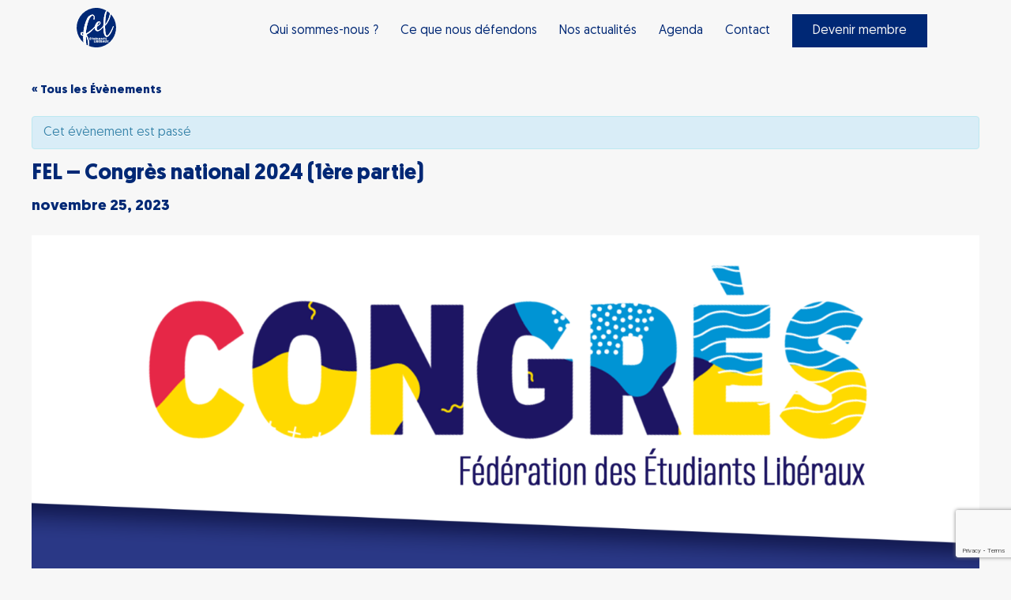

--- FILE ---
content_type: text/html; charset=UTF-8
request_url: https://etudiantsliberaux.be/event/fel-congres-national-2024-1ere-partie/
body_size: 11983
content:
<!doctype html><html lang="fr-BE"><head><meta charset="UTF-8" /><title>
		 FEL &#8211; Congrès national 2024 (1ère partie) 	</title><meta name="description" content="Par les étudiants, pour les étudiants"><link rel="stylesheet" href="https://etudiantsliberaux.be/app/themes/lumber/static/css/style.css?v=2601260524 " type="text/css" media="screen"
	/><meta name="theme-color" content="#317EFB"/><meta http-equiv="Content-Type" content="text/html; charset=UTF-8" /><meta http-equiv="X-UA-Compatible" content="IE=edge"><meta name="viewport" content="width=device-width, initial-scale=1.0, maximum-scale=3.0, user-scalable=yes" /><link rel="author" href="https://etudiantsliberaux.be/app/themes/lumber/humans.txt" /><link rel="pingback" href="https://etudiantsliberaux.be/wp/xmlrpc.php" /><meta name='robots' content='max-image-preview:large' /><link rel='dns-prefetch' href='//www.google.com' /><link rel='dns-prefetch' href='//s.w.org' /><link rel="alternate" type="application/rss+xml" title="FEL &raquo; FEL &#8211; Congrès national 2024 (1ère partie) Flux des commentaires" href="https://etudiantsliberaux.be/event/fel-congres-national-2024-1ere-partie/feed/" /><link rel='stylesheet' id='tribe-accessibility-css-css'  href='https://etudiantsliberaux.be/app/plugins/the-events-calendar/common/src/resources/css/accessibility.min.css?ver=4.12.7' type='text/css' media='all' /><link rel='stylesheet' id='tribe-events-full-calendar-style-css'  href='https://etudiantsliberaux.be/app/plugins/the-events-calendar/src/resources/css/tribe-events-full.min.css?ver=5.1.6' type='text/css' media='all' /><link rel='stylesheet' id='tribe-events-custom-jquery-styles-css'  href='https://etudiantsliberaux.be/app/plugins/the-events-calendar/vendor/jquery/smoothness/jquery-ui-1.8.23.custom.css?ver=5.1.6' type='text/css' media='all' /><link rel='stylesheet' id='tribe-events-bootstrap-datepicker-css-css'  href='https://etudiantsliberaux.be/app/plugins/the-events-calendar/vendor/bootstrap-datepicker/css/bootstrap-datepicker.standalone.min.css?ver=5.1.6' type='text/css' media='all' /><link rel='stylesheet' id='tribe-events-calendar-style-css'  href='https://etudiantsliberaux.be/app/plugins/the-events-calendar/src/resources/css/tribe-events-theme.min.css?ver=5.1.6' type='text/css' media='all' /><link rel='stylesheet' id='tribe-events-calendar-full-mobile-style-css'  href='https://etudiantsliberaux.be/app/plugins/the-events-calendar/src/resources/css/tribe-events-full-mobile.min.css?ver=5.1.6' type='text/css' media='only screen and (max-width: 768px)' /><link rel='stylesheet' id='tribe-common-skeleton-style-css'  href='https://etudiantsliberaux.be/app/plugins/the-events-calendar/common/src/resources/css/common-skeleton.min.css?ver=4.12.7' type='text/css' media='all' /><link rel='stylesheet' id='tribe-common-full-style-css'  href='https://etudiantsliberaux.be/app/plugins/the-events-calendar/common/src/resources/css/common-full.min.css?ver=4.12.7' type='text/css' media='all' /><link rel='stylesheet' id='tribe-events-views-v2-bootstrap-datepicker-styles-css'  href='https://etudiantsliberaux.be/app/plugins/the-events-calendar/vendor/bootstrap-datepicker/css/bootstrap-datepicker.standalone.min.css?ver=5.1.6' type='text/css' media='all' /><link rel='stylesheet' id='tribe-tooltipster-css-css'  href='https://etudiantsliberaux.be/app/plugins/the-events-calendar/common/vendor/tooltipster/tooltipster.bundle.min.css?ver=4.12.7' type='text/css' media='all' /><link rel='stylesheet' id='tribe-events-views-v2-skeleton-css'  href='https://etudiantsliberaux.be/app/plugins/the-events-calendar/src/resources/css/views-skeleton.min.css?ver=5.1.6' type='text/css' media='all' /><link rel='stylesheet' id='tribe-events-views-v2-full-css'  href='https://etudiantsliberaux.be/app/plugins/the-events-calendar/src/resources/css/views-full.min.css?ver=5.1.6' type='text/css' media='all' /><link rel='stylesheet' id='tribe-events-calendar-mobile-style-css'  href='https://etudiantsliberaux.be/app/plugins/the-events-calendar/src/resources/css/tribe-events-theme-mobile.min.css?ver=5.1.6' type='text/css' media='only screen and (max-width: 768px)' /><link rel='stylesheet' id='tribe-tooltip-css'  href='https://etudiantsliberaux.be/app/plugins/the-events-calendar/common/src/resources/css/tooltip.min.css?ver=4.12.7' type='text/css' media='all' /><link rel='stylesheet' id='wp-block-library-css'  href='https://etudiantsliberaux.be/wp/wp-includes/css/dist/block-library/style.min.css?ver=5.8.2' type='text/css' media='all' /><link rel='stylesheet' id='contact-form-7-css'  href='https://etudiantsliberaux.be/app/plugins/contact-form-7/includes/css/styles.css?ver=5.5.3' type='text/css' media='all' /><script type='text/javascript' src='https://etudiantsliberaux.be/wp/wp-includes/js/jquery/jquery.min.js?ver=3.6.0' id='jquery-core-js'></script><script type='text/javascript' src='https://etudiantsliberaux.be/wp/wp-includes/js/jquery/jquery-migrate.min.js?ver=3.3.2' id='jquery-migrate-js'></script><script type='text/javascript' src='https://etudiantsliberaux.be/app/plugins/the-events-calendar/vendor/php-date-formatter/js/php-date-formatter.min.js?ver=5.1.6' id='tribe-events-php-date-formatter-js'></script><script type='text/javascript' src='https://etudiantsliberaux.be/app/plugins/the-events-calendar/common/vendor/momentjs/moment.min.js?ver=4.12.7' id='tribe-moment-js'></script><script type='text/javascript' id='tribe-events-dynamic-js-extra'>
/* <![CDATA[ */
var tribe_dynamic_help_text = {"date_with_year":"Y-m-d","date_no_year":"Y-m-d","datepicker_format":"n\/j\/Y","datepicker_format_index":"1","days":["dimanche","lundi","mardi","mercredi","jeudi","vendredi","samedi"],"daysShort":["dim","lun","mar","mer","jeu","ven","sam"],"months":["janvier","f\u00e9vrier","mars","avril","mai","juin","juillet","ao\u00fbt","septembre","octobre","novembre","d\u00e9cembre"],"monthsShort":["Jan","Feb","Mar","Apr","mai","Jun","Jul","Aug","Sep","Oct","Nov","Dec"],"msgs":"[\"Cet \\u00e9v\\u00e8nement a lieu le %%startdatewithyear%% de %%starttime%% \\u00e0 %%endtime%%.\",\"Cet \\u00e9v\\u00e8nement commence \\u00e0 %%starttime%% le %%startdatewithyear%%.\",\"Cet \\u00e9v\\u00e8nement durera toute la journ\\u00e9e du %%startdatewithyear%%.\",\"Cet \\u00e9v\\u00e8nement commence \\u00e0 %%starttime%% le %%startdatenoyear%% et se termine \\u00e0 %%endtime%% le %%enddatewithyear%%\",\"Cet \\u00e9v\\u00e8nement commence \\u00e0 %%starttime%% le %%startdatenoyear%% et se termine le %%enddatewithyear%%\",\"Cet \\u00e9v\\u00e8nement dure toute la journ\\u00e9e du %%startdatenoyear%% au %%enddatewithyear%%.\"]"};
/* ]]> */
</script><script type='text/javascript' src='https://etudiantsliberaux.be/app/plugins/the-events-calendar/src/resources/js/events-dynamic.min.js?ver=5.1.6' id='tribe-events-dynamic-js'></script><script type='text/javascript' src='https://etudiantsliberaux.be/app/plugins/the-events-calendar/vendor/bootstrap-datepicker/js/bootstrap-datepicker.min.js?ver=5.1.6' id='tribe-events-bootstrap-datepicker-js'></script><script type='text/javascript' src='https://etudiantsliberaux.be/app/plugins/the-events-calendar/vendor/jquery-resize/jquery.ba-resize.min.js?ver=5.1.6' id='tribe-events-jquery-resize-js'></script><script type='text/javascript' src='https://etudiantsliberaux.be/app/plugins/the-events-calendar/vendor/jquery-placeholder/jquery.placeholder.min.js?ver=5.1.6' id='jquery-placeholder-js'></script><script type='text/javascript' id='tribe-events-calendar-script-js-extra'>
/* <![CDATA[ */
var tribe_js_config = {"permalink_settings":"\/%postname%\/","events_post_type":"tribe_events","events_base":"https:\/\/etudiantsliberaux.be\/events\/","update_urls":{"shortcode":{"list":true,"month":true,"day":true}},"debug":""};
/* ]]> */
</script><script type='text/javascript' src='https://etudiantsliberaux.be/app/plugins/the-events-calendar/src/resources/js/tribe-events.min.js?ver=5.1.6' id='tribe-events-calendar-script-js'></script><script type='text/javascript' src='https://etudiantsliberaux.be/app/plugins/the-events-calendar/src/resources/js/tribe-events-bar.min.js?ver=5.1.6' id='tribe-events-bar-js'></script><script type='text/javascript' src='https://etudiantsliberaux.be/app/plugins/the-events-calendar/common/src/resources/js/tribe-common.min.js?ver=4.12.7' id='tribe-common-js'></script><script type='text/javascript' src='https://etudiantsliberaux.be/app/plugins/the-events-calendar/src/resources/js/views/breakpoints.js?ver=5.1.6' id='tribe-events-views-v2-breakpoints-js'></script><link rel="https://api.w.org/" href="https://etudiantsliberaux.be/wp-json/" /><link rel="canonical" href="https://etudiantsliberaux.be/event/fel-congres-national-2024-1ere-partie/" /><link rel="alternate" type="application/json+oembed" href="https://etudiantsliberaux.be/wp-json/oembed/1.0/embed?url=https%3A%2F%2Fetudiantsliberaux.be%2Fevent%2Ffel-congres-national-2024-1ere-partie%2F" /><link rel="alternate" type="text/xml+oembed" href="https://etudiantsliberaux.be/wp-json/oembed/1.0/embed?url=https%3A%2F%2Fetudiantsliberaux.be%2Fevent%2Ffel-congres-national-2024-1ere-partie%2F&#038;format=xml" /><meta name="tec-api-version" content="v1"><meta name="tec-api-origin" content="https://etudiantsliberaux.be"><link rel="https://theeventscalendar.com/" href="https://etudiantsliberaux.be/wp-json/tribe/events/v1/events/4192" /><script type="application/ld+json">
[{"@context":"http://schema.org","@type":"Event","name":"FEL &#8211; Congr\u00e8s national 2024 (1\u00e8re partie)","description":"&lt;p&gt;La premi\u00e8re des deux journ\u00e9es de congr\u00e8s national de la FEL.&lt;/p&gt;\\n","image":"https://etudiantsliberaux.be/app/uploads/2023/10/Congres.png","url":"https://etudiantsliberaux.be/event/fel-congres-national-2024-1ere-partie/","startDate":"2023-11-25T00:00:00+00:00","endDate":"2023-11-25T23:59:59+00:00","performer":"Organization"}]
</script><link rel="icon" href="https://etudiantsliberaux.be/app/uploads/2022/02/cropped-favicon_fel@4x-32x32.png" sizes="32x32" /><link rel="icon" href="https://etudiantsliberaux.be/app/uploads/2022/02/cropped-favicon_fel@4x-192x192.png" sizes="192x192" /><link rel="apple-touch-icon" href="https://etudiantsliberaux.be/app/uploads/2022/02/cropped-favicon_fel@4x-180x180.png" /><meta name="msapplication-TileImage" content="https://etudiantsliberaux.be/app/uploads/2022/02/cropped-favicon_fel@4x-270x270.png" /></head><body class="tribe_events-template-default single single-tribe_events postid-4192 tribe-events-page-template tribe-no-js tribe-filter-live" data-barba="wrapper" data-pid="4192"><header id="main-header"><div><div id="logo"><a href="https://etudiantsliberaux.be" class="default-logo"><svg xmlns="http://www.w3.org/2000/svg" width="52.177" height="52.177" viewBox="0 0 52.177 52.177"><g id="Group_1578" data-name="Group 1578" transform="translate(-44.786 -168.093)"><path id="Path_276" data-name="Path 276" d="M53.494,204.864a3.68,3.68,0,0,1-1.473-.155,2.838,2.838,0,0,1-1.59-1.008,2.725,2.725,0,0,1-.543-1.473,2.059,2.059,0,0,1,.388-1.357,1.689,1.689,0,0,1,1.279-.659,6.9,6.9,0,0,1,2.171.31,3.719,3.719,0,0,0,.078-.737v-.737a46.235,46.235,0,0,1,1.784-8.957,57.435,57.435,0,0,1,3.1-8.026,9.652,9.652,0,0,1,1.706-2.326,11.172,11.172,0,0,1,2.094-1.667,8.038,8.038,0,0,1,2.132-.931,3.381,3.381,0,0,1,1.822-.039,2.911,2.911,0,0,1,1.9,1.939,8.1,8.1,0,0,1-.116,4.5l-1.163-.31v-.155a8.207,8.207,0,0,0,.349-3.567q-.273-1.163-1.047-1.241-1.32-.387-3.024,1.551a17.432,17.432,0,0,0-3.024,5.583,38.41,38.41,0,0,0-1.977,6.824q-.738,3.722-1.279,7.6-.078.544-.116,1.163c-.027.414-.039.827-.039,1.241q1.629-.931,3.49-2.21t3.567-2.675q1.7-1.4,3.1-2.792a15.114,15.114,0,0,0,1.853-2.184,10.912,10.912,0,0,1,.512-1.616,10.663,10.663,0,0,1,2.249-3.49,3.409,3.409,0,0,1,2.985-1.241,1.815,1.815,0,0,1,1.822,1.512,2.321,2.321,0,0,1-.31,1.473,5.951,5.951,0,0,1-1.59,1.745,8.625,8.625,0,0,1-1.318,1.086,10.982,10.982,0,0,1-1.551.853,9.33,9.33,0,0,0-.233,3.1q.155,1.4,1.008,1.551a3.118,3.118,0,0,0,2.21-.388,11.061,11.061,0,0,0,2.171-1.59,20.649,20.649,0,0,0,1.939-2.055q.726-.885,1.325-1.563.027-1.883.139-3.951.176-3.263.639-6.6a33,33,0,0,1,1.313-5.89,12.723,12.723,0,0,1,1.808-3.653,26.089,26.089,0,0,0-30.029,42.428,24.366,24.366,0,0,1-.512-4.37q-.076-2.519,0-4.847" fill="#002875"/><path id="Path_277" data-name="Path 277" d="M412.087,211.726a32.186,32.186,0,0,0-.781,3.8q-.319,2.129-.5,4.293t-.284,4.081q-.106,1.916-.106,3.122a25.755,25.755,0,0,0,2.519-3.8,38.557,38.557,0,0,0,2.164-4.577,25.824,25.824,0,0,0,1.348-4.542,13.361,13.361,0,0,0,.248-2,26.2,26.2,0,0,0-3.653-2.883,11.963,11.963,0,0,0-.96,2.508" transform="translate(-327.908 -36.882)" fill="#002875"/><path id="Path_278" data-name="Path 278" d="M309.839,354.357a6.7,6.7,0,0,0,.93-.969,5.837,5.837,0,0,0,.737-1.163,2.413,2.413,0,0,0,.271-.969c0-.258-.182-.388-.543-.388q-.931,0-1.783,1.435a14.519,14.519,0,0,0-1.4,3.218q.542-.309.969-.582a9.358,9.358,0,0,0,.814-.582" transform="translate(-236.106 -163.916)" fill="#002875"/><path id="Path_279" data-name="Path 279" d="M202.741,248.775a15.838,15.838,0,0,1-.3,1.727,31.19,31.19,0,0,1-1.632,5.038,29.312,29.312,0,0,1-2.555,4.826,19.18,19.18,0,0,1-3.051,3.69q0,1.916.071,3.655t.213,3.229a26.707,26.707,0,0,0,.319,2.732,7.669,7.669,0,0,0,.781,2.484,1.446,1.446,0,0,0,1.419.887q.887-.07,2.377-2.058a22.708,22.708,0,0,0,1.916-2.945q.921-1.667,1.668-3.229t1.242-2.767a9.7,9.7,0,0,0,.568-1.632.565.565,0,0,1,.213.071.885.885,0,0,1,.178.106.734.734,0,0,0,.177.106q.141.143-.177,1.277t-.958,2.8a32.621,32.621,0,0,1-1.632,3.548,28.482,28.482,0,0,1-2.129,3.442q-1.775,2.485-3.229,2.874a2.512,2.512,0,0,1-2.519-.6,7.143,7.143,0,0,1-1.739-3.016,19.343,19.343,0,0,1-.887-4.435q-.143-1.56-.177-4.364c0-.306-.005-.619-.005-.933q-.374.46-.89,1.194a15.154,15.154,0,0,1-2.482,2.714,9.526,9.526,0,0,1-3.179,1.861,3.752,3.752,0,0,1-3.567-.814,3.532,3.532,0,0,1-1.357-3.024c0-.193,0-.385.006-.577q-.15.186-.316.383-1.2,1.436-2.869,3.063a46.24,46.24,0,0,1-3.683,3.218,23.54,23.54,0,0,1-4.032,2.6,15.634,15.634,0,0,1,1.861,3.373,20.812,20.812,0,0,1,1.163,3.916,21.434,21.434,0,0,1,.388,3.877,11.76,11.76,0,0,1-.349,3.063c-.041.151-.087.293-.135.43a26.091,26.091,0,0,0,29.291-41.788" transform="translate(-112.762 -72.357)" fill="#002875"/><path id="Path_280" data-name="Path 280" d="M165.2,537.384a14.388,14.388,0,0,0-.077-2.52,26.254,26.254,0,0,0-.465-2.83,15.846,15.846,0,0,0-.931-3.3,14.741,14.741,0,0,0-1.473-2.753q0,2.326.116,4.73t.31,4.381q.145,1.493.359,2.566.942.553,1.932,1.028a5.622,5.622,0,0,0,.229-1.307" transform="translate(-105.347 -320.966)" fill="#002875"/><path id="Path_281" data-name="Path 281" d="M111.927,492.158a2.162,2.162,0,0,0-.62.5q-.309.349,0,.969.311.776,1.706.543l.155-1.861a1.4,1.4,0,0,0-1.241-.155" transform="translate(-59.518 -290.551)" fill="#002875"/><path id="Path_282" data-name="Path 282" d="M277.215,396.49q-.389-.309-.543.233c-.074.123-.155.248-.241.375a10.182,10.182,0,0,0-.257,1.917,11.219,11.219,0,0,0,1.274-1.827.568.568,0,0,0-.233-.7" transform="translate(-207.514 -204.731)" fill="#fff"/><g id="Group_1575" data-name="Group 1575" transform="translate(49.885 171.653)"><path id="Path_283" data-name="Path 283" d="M113.237,269.748a15.109,15.109,0,0,1-1.853,2.184q-1.4,1.4-3.1,2.792t-3.567,2.675q-1.861,1.28-3.49,2.21c0-.413.012-.826.039-1.241s.064-.8.116-1.163q.542-3.877,1.28-7.6a38.412,38.412,0,0,1,1.977-6.824,17.429,17.429,0,0,1,3.024-5.583q1.7-1.938,3.024-1.551.774.078,1.047,1.241a8.208,8.208,0,0,1-.349,3.567v.155l1.163.31a8.1,8.1,0,0,0,.116-4.5,2.912,2.912,0,0,0-1.9-1.939,3.383,3.383,0,0,0-1.822.039,8.041,8.041,0,0,0-2.132.93,11.177,11.177,0,0,0-2.094,1.667,9.652,9.652,0,0,0-1.706,2.327,57.421,57.421,0,0,0-3.1,8.026,46.233,46.233,0,0,0-1.784,8.956v.737a3.719,3.719,0,0,1-.078.737,6.892,6.892,0,0,0-2.171-.31,1.689,1.689,0,0,0-1.279.659,2.059,2.059,0,0,0-.388,1.357,2.725,2.725,0,0,0,.543,1.473,2.838,2.838,0,0,0,1.59,1.008,3.678,3.678,0,0,0,1.473.155q-.076,2.326,0,4.847a24.363,24.363,0,0,0,.512,4.37,26.151,26.151,0,0,0,3.686,2.616q-.213-1.073-.359-2.566-.194-1.977-.31-4.381t-.116-4.73a14.75,14.75,0,0,1,1.473,2.753,15.85,15.85,0,0,1,.931,3.3,26.258,26.258,0,0,1,.465,2.831,14.4,14.4,0,0,1,.077,2.52,5.628,5.628,0,0,1-.229,1.307q.526.251,1.064.481c.048-.137.093-.279.135-.43a11.756,11.756,0,0,0,.349-3.063,21.427,21.427,0,0,0-.388-3.877,20.815,20.815,0,0,0-1.163-3.916,15.635,15.635,0,0,0-1.861-3.373,23.543,23.543,0,0,0,4.032-2.6,46.252,46.252,0,0,0,3.683-3.218q1.667-1.628,2.869-3.063.166-.2.316-.383A10.19,10.19,0,0,1,113.237,269.748ZM97.814,281q-1.4.233-1.706-.543-.309-.62,0-.969a2.159,2.159,0,0,1,.62-.5,1.4,1.4,0,0,1,1.241.155Z" transform="translate(-94.205 -249.034)" fill="#fff"/><path id="Path_284" data-name="Path 284" d="M286.258,348.862a20.662,20.662,0,0,1-1.939,2.055,11.071,11.071,0,0,1-2.171,1.59,3.118,3.118,0,0,1-2.21.388q-.854-.154-1.008-1.551a9.329,9.329,0,0,1,.233-3.1,10.987,10.987,0,0,0,1.551-.853,8.64,8.64,0,0,0,1.318-1.086,5.949,5.949,0,0,0,1.59-1.745,2.321,2.321,0,0,0,.31-1.473,1.815,1.815,0,0,0-1.822-1.512,3.409,3.409,0,0,0-2.985,1.241,10.664,10.664,0,0,0-2.249,3.49,10.912,10.912,0,0,0-.512,1.616c.086-.127.167-.252.241-.375q.155-.542.543-.233a.569.569,0,0,1,.233.7,11.225,11.225,0,0,1-1.274,1.827c-.007.192-.01.384-.006.577a3.531,3.531,0,0,0,1.357,3.024,3.751,3.751,0,0,0,3.567.814,9.527,9.527,0,0,0,3.179-1.861,15.153,15.153,0,0,0,2.482-2.714q.516-.735.89-1.194c0-.388,0-.782.008-1.183Q286.984,347.978,286.258,348.862Zm-5.467-4.924q.852-1.434,1.784-1.435c.361,0,.543.13.543.388a2.413,2.413,0,0,1-.271.969,5.835,5.835,0,0,1-.737,1.163,6.694,6.694,0,0,1-.93.969,9.354,9.354,0,0,1-.814.582q-.427.273-.969.582A14.522,14.522,0,0,1,280.791,343.938Z" transform="translate(-257.331 -327.205)" fill="#fff"/><path id="Path_285" data-name="Path 285" d="M400.782,223.279a.737.737,0,0,1-.177-.106.879.879,0,0,0-.177-.106.565.565,0,0,0-.213-.071,9.7,9.7,0,0,1-.568,1.632q-.5,1.207-1.242,2.768t-1.668,3.229a22.7,22.7,0,0,1-1.916,2.945q-1.49,1.988-2.377,2.058a1.447,1.447,0,0,1-1.419-.887,7.667,7.667,0,0,1-.781-2.484,26.681,26.681,0,0,1-.319-2.732q-.143-1.49-.213-3.229t-.071-3.655a19.181,19.181,0,0,0,3.051-3.69,29.333,29.333,0,0,0,2.555-4.826,31.205,31.205,0,0,0,1.632-5.038,15.815,15.815,0,0,0,.3-1.727q-.575-.618-1.187-1.2a13.369,13.369,0,0,1-.248,2,25.823,25.823,0,0,1-1.348,4.542,38.575,38.575,0,0,1-2.164,4.577,25.759,25.759,0,0,1-2.519,3.8q0-1.206.106-3.122t.284-4.08q.176-2.164.5-4.293a32.18,32.18,0,0,1,.781-3.8,11.969,11.969,0,0,1,.96-2.508q-.542-.355-1.1-.683a12.723,12.723,0,0,0-1.808,3.653,33,33,0,0,0-1.313,5.89q-.462,3.336-.639,6.6-.112,2.069-.139,3.951c.09-.1.179-.2.265-.3.31,0,.477.052.5.155a1.529,1.529,0,0,1-.194.7,4.857,4.857,0,0,0-.583.628c0,.315,0,.627.005.933q.037,2.8.177,4.364a19.343,19.343,0,0,0,.887,4.435,7.143,7.143,0,0,0,1.739,3.016,2.512,2.512,0,0,0,2.519.6q1.453-.389,3.229-2.874a28.48,28.48,0,0,0,2.129-3.442,32.618,32.618,0,0,0,1.632-3.548q.639-1.667.958-2.8T400.782,223.279Z" transform="translate(-357.085 -202.595)" fill="#fff"/></g><path id="Path_286" data-name="Path 286" d="M387.912,395.311a1.53,1.53,0,0,0,.194-.7c-.027-.1-.194-.155-.5-.155-.086.1-.175.2-.265.3-.006.4-.008.795-.008,1.183a4.838,4.838,0,0,1,.583-.628" transform="translate(-307.2 -203.009)" fill="#fff"/><g id="Group_1576" data-name="Group 1576" transform="translate(62.106 207.324)"><path id="Path_287" data-name="Path 287" d="M212.648,548.791h1.276v.189h-1.087v.9h.9v.189h-.9v.9h1.087v.189h-1.276Zm.479-.063-.094-.164.41-.239.095.164Z" transform="translate(-212.648 -548.325)" fill="#fff" stroke="#fff" stroke-miterlimit="10" stroke-width="0.5"/><path id="Path_288" data-name="Path 288" d="M234.784,552.844h1.575v.189h-.693v2.174h-.189v-2.174h-.693Z" transform="translate(-232.5 -552.378)" fill="#fff" stroke="#fff" stroke-miterlimit="10" stroke-width="0.5"/><path id="Path_289" data-name="Path 289" d="M259.821,552.844h.189v1.5a.677.677,0,0,0,1.355,0v-1.5h.189v1.5a.866.866,0,1,1-1.733,0Z" transform="translate(-254.954 -552.378)" fill="#fff" stroke="#fff" stroke-miterlimit="10" stroke-width="0.5"/><path id="Path_290" data-name="Path 290" d="M286.384,552.844h.709a1.181,1.181,0,0,1,0,2.363h-.709Zm.189,2.174h.52a.992.992,0,1,0,0-1.985h-.52Z" transform="translate(-278.776 -552.378)" fill="#fff" stroke="#fff" stroke-miterlimit="10" stroke-width="0.5"/><path id="Path_291" data-name="Path 291" d="M314.413,552.844h.189v2.363h-.189Z" transform="translate(-303.913 -552.378)" fill="#fff" stroke="#fff" stroke-miterlimit="10" stroke-width="0.5"/><path id="Path_292" data-name="Path 292" d="M327.377,552.844l1.046,2.363h-.2l-.239-.536H326.46l-.239.536h-.2l1.046-2.363Zm-.835,1.638H327.9l-.643-1.449h-.069Z" transform="translate(-314.319 -552.378)" fill="#fff" stroke="#fff" stroke-miterlimit="10" stroke-width="0.5"/><path id="Path_293" data-name="Path 293" d="M359.082,552.844h.315l1.616,2.06v-2.06h.189v2.363h-.189l-1.7-2.174h-.038v2.174h-.189Z" transform="translate(-343.973 -552.378)" fill="#fff" stroke="#fff" stroke-miterlimit="10" stroke-width="0.5"/><path id="Path_294" data-name="Path 294" d="M389.371,552.844h1.575v.189h-.693v2.174h-.189v-2.174h-.693Z" transform="translate(-371.137 -552.378)" fill="#fff" stroke="#fff" stroke-miterlimit="10" stroke-width="0.5"/><path id="Path_295" data-name="Path 295" d="M414.411,555.018h.636a.448.448,0,0,0,.451-.447c0-.662-1.09-.246-1.09-1.09a.637.637,0,0,1,.639-.636h.64v.189h-.64a.448.448,0,0,0-.45.447c0,.662,1.09.246,1.09,1.09a.637.637,0,0,1-.64.636h-.636Z" transform="translate(-393.591 -552.378)" fill="#fff" stroke="#fff" stroke-miterlimit="10" stroke-width="0.5"/></g><g id="Group_1577" data-name="Group 1577" transform="translate(68.082 210.777)"><path id="Path_296" data-name="Path 296" d="M271.845,588.478v.189h-1.276V586.3h.189v2.174Z" transform="translate(-270.569 -585.838)" fill="#fff" stroke="#fff" stroke-miterlimit="10" stroke-width="0.5"/><path id="Path_297" data-name="Path 297" d="M292.674,586.3h.189v2.363h-.189Z" transform="translate(-290.393 -585.838)" fill="#fff" stroke="#fff" stroke-miterlimit="10" stroke-width="0.5"/><path id="Path_298" data-name="Path 298" d="M304.276,586.3h.936a3.891,3.891,0,0,0,.639,1.726.637.637,0,0,1-.639.636h-.936Zm.189,1.087h.747a.446.446,0,0,0,.45-.447.45.45,0,0,0-.45-.45h-.747Zm0,1.087h.747a.449.449,0,1,0,0-.9h-.747Z" transform="translate(-300.798 -585.838)" fill="#fff" stroke="#fff" stroke-miterlimit="10" stroke-width="0.5"/><path id="Path_299" data-name="Path 299" d="M329.312,582.251h1.276v.189H329.5v.9h.9v.189h-.9v.9h1.087v.189h-1.276Zm.479-.063-.095-.164.41-.24.095.164Z" transform="translate(-323.251 -581.785)" fill="#fff" stroke="#fff" stroke-miterlimit="10" stroke-width="0.5"/><path id="Path_300" data-name="Path 300" d="M351.449,586.3h1.024a.866.866,0,0,1,0,1.733h-.022l.63.63h-.265l-.63-.63h-.548v.63h-.189Zm.189,1.544h.835a.677.677,0,0,0,0-1.355h-.835Z" transform="translate(-343.104 -585.838)" fill="#fff" stroke="#fff" stroke-miterlimit="10" stroke-width="0.5"/><path id="Path_301" data-name="Path 301" d="M378.3,586.3l1.046,2.363h-.2l-.239-.536h-1.518l-.239.536h-.2l1.046-2.363Zm-.835,1.638h1.355l-.643-1.449h-.069Z" transform="translate(-365.968 -585.838)" fill="#fff" stroke="#fff" stroke-miterlimit="10" stroke-width="0.5"/><path id="Path_302" data-name="Path 302" d="M407.874,586.3h.189v1.5a.677.677,0,0,0,1.355,0v-1.5h.189v1.5a.866.866,0,1,1-1.733,0Z" transform="translate(-393.707 -585.838)" fill="#fff" stroke="#fff" stroke-miterlimit="10" stroke-width="0.5"/><path id="Path_303" data-name="Path 303" d="M434.437,586.3h.227l.671,1.011L436,586.3h.227l-.781,1.181.781,1.182H436l-.668-1.008-.671,1.008h-.227l.784-1.182Z" transform="translate(-417.53 -585.838)" fill="#fff" stroke="#fff" stroke-miterlimit="10" stroke-width="0.5"/></g></g></svg></a></div><div id="menu-switcher"><a href="#menu"><svg class="menu" xmlns="https://www.w3.org/2000/svg" width="35.59" height="24.727" viewBox="0 0 35.59 24.727"><g data-name="Icon feather-menu" transform="translate(-3 -7.5)"><path data-name="Path 350" d="M4.5,18H37.09" transform="translate(0 1.863)" fill="none" stroke="#000" stroke-linecap="round" stroke-linejoin="round" stroke-width="3"/><path data-name="Path 351" d="M4.5,9H37.09" transform="translate(0)" fill="none" stroke="#000" stroke-linecap="round" stroke-linejoin="round" stroke-width="3"/><path data-name="Path 352" d="M4.5,27H37.09" transform="translate(0 3.727)" fill="none" stroke="#000" stroke-linecap="round" stroke-linejoin="round" stroke-width="3"/></g></svg><svg class="close" xmlns="https://www.w3.org/2000/svg" width="24.203" height="24.203" viewBox="0 0 24.203 24.203"><path data-name="Icon ionic-md-close" fill="#000000" d="M31.727,9.944l-2.42-2.42L19.625,17.2,9.944,7.523l-2.42,2.42L17.2,19.625,7.523,29.306l2.42,2.42,9.681-9.681,9.681,9.681,2.42-2.42-9.681-9.681Z" transform="translate(-7.523 -7.523)"/></svg></a></div><nav id="nav-main" role="navigation"><ul class='menuList'><li class=" menu-item menu-item-type-post_type menu-item-object-page menu-item-337 " data-pid="110"><a target="" href="https://etudiantsliberaux.be/qui-sommes-nous/">Qui sommes-nous ?</a></li><li class=" menu-item menu-item-type-post_type menu-item-object-page menu-item-338 " data-pid="294"><a target="" href="https://etudiantsliberaux.be/ce-que-nous-defendons/">Ce que nous défendons</a></li><li class=" menu-item menu-item-type-post_type menu-item-object-page current_page_parent menu-item-339 " data-pid="298"><a target="" href="https://etudiantsliberaux.be/nos-actualites/">Nos actualités</a></li><li class=" menu-item menu-item-type-custom menu-item-object-custom menu-item-395 " data-pid="395"><a target="" href="/events/">Agenda</a></li><li class=" menu-item menu-item-type-post_type menu-item-object-page menu-item-341 " data-pid="296"><a target="" href="https://etudiantsliberaux.be/contact/">Contact</a></li><li class="highlight menu-item menu-item-type-post_type menu-item-object-page menu-item-342 " data-pid="292"><a target="" href="https://etudiantsliberaux.be/devenir-membre/">Devenir membre</a></li></ul></nav><section id="cart-wrapper"></section></div></header><section data-barba="container" data-barba-namespace="single" data-pid=""><main><main id="tribe-events-pg-template" class="tribe-events-pg-template"><div class="tribe-events-before-html"></div><span class="tribe-events-ajax-loading"><img class="tribe-events-spinner-medium" src="https://etudiantsliberaux.be/app/plugins/the-events-calendar/src/resources/images/tribe-loading.gif" alt="Chargement Évènements" /></span><div id="tribe-events-content" class="tribe-events-single"><p class="tribe-events-back"><a href="https://etudiantsliberaux.be/events/"> &laquo; Tous les Évènements</a></p><!-- Notices --><div class="tribe-events-notices"><ul><li>Cet évènement est passé</li></ul></div><h1 class="tribe-events-single-event-title">FEL &#8211; Congrès national 2024 (1ère partie)</h1><div class="tribe-events-schedule tribe-clearfix"><h2><span class="tribe-event-date-start">novembre 25, 2023</span></h2></div><!-- Event header --><div id="tribe-events-header"  data-title="FEL &#8211; Congrès national 2024 (1ère partie) &#8211; FEL" data-viewtitle="FEL &#8211; Congrès national 2024 (1ère partie)"><!-- Navigation --><nav class="tribe-events-nav-pagination" aria-label="Navigation Évènement"><ul class="tribe-events-sub-nav"><li class="tribe-events-nav-previous"><a href="https://etudiantsliberaux.be/event/cel-ulb-conference-sur-lextreme-droite/"><span>&laquo;</span> CEL ULB &#8211; Conférence sur l&rsquo;extrême droite</a></li><li class="tribe-events-nav-next"><a href="https://etudiantsliberaux.be/event/felu-conference-sur-les-energies-et-les-e-fuel/">FELU &#8211; Conférence sur les énergies et les e-fuel <span>&raquo;</span></a></li></ul><!-- .tribe-events-sub-nav --></nav></div><!-- #tribe-events-header --><div id="post-4192" class="post-4192 tribe_events type-tribe_events status-publish has-post-thumbnail hentry"><!-- Event featured image, but exclude link --><div class="tribe-events-event-image"><img width="1920" height="680" src="https://etudiantsliberaux.be/app/uploads/2023/10/Congres.png" class="attachment-full size-full wp-post-image" alt="" loading="lazy" srcset="https://etudiantsliberaux.be/app/uploads/2023/10/Congres.png 1920w, https://etudiantsliberaux.be/app/uploads/2023/10/Congres-300x106.png 300w, https://etudiantsliberaux.be/app/uploads/2023/10/Congres-1024x363.png 1024w, https://etudiantsliberaux.be/app/uploads/2023/10/Congres-768x272.png 768w, https://etudiantsliberaux.be/app/uploads/2023/10/Congres-1536x544.png 1536w" sizes="(max-width: 1920px) 100vw, 1920px" /></div><!-- Event content --><div class="tribe-events-single-event-description tribe-events-content"><p>La première des deux journées de congrès national de la FEL.</p></div><!-- .tribe-events-single-event-description --><div class="tribe-events-cal-links"><a class="tribe-events-gcal tribe-events-button" href="https://www.google.com/calendar/event?action=TEMPLATE&#038;text=FEL+-+Congr%C3%A8s+national+2024+%281%C3%A8re+partie%29&#038;dates=20231125/20231126&#038;details=La+premi%C3%A8re+des+deux+journ%C3%A9es+de+congr%C3%A8s+national+de+la+FEL.+%0A&#038;location&#038;trp=false&#038;sprop=website:https://etudiantsliberaux.be&#038;ctz=Atlantic%2FAzores" title="Ajouter à Google Agenda">+ Google Agenda</a><a class="tribe-events-ical tribe-events-button" href="https://etudiantsliberaux.be/event/fel-congres-national-2024-1ere-partie/?ical=1" title="Télécharger le fichier .ics" >+ Exporter vers iCal</a></div><!-- .tribe-events-cal-links --><!-- Event meta --><div class="tribe-events-single-section tribe-events-event-meta primary tribe-clearfix"><div class="tribe-events-meta-group tribe-events-meta-group-details"><h2 class="tribe-events-single-section-title"> Détails </h2><dl><dt class="tribe-events-start-date-label"> Date : </dt><dd><abbr class="tribe-events-abbr tribe-events-start-date published dtstart" title="2023-11-25"> novembre 25, 2023 </abbr></dd></dl></div></div></div><!-- #post-x --><!-- Event footer --><div id="tribe-events-footer"><!-- Navigation --><nav class="tribe-events-nav-pagination" aria-label="Navigation Évènement"><ul class="tribe-events-sub-nav"><li class="tribe-events-nav-previous"><a href="https://etudiantsliberaux.be/event/cel-ulb-conference-sur-lextreme-droite/"><span>&laquo;</span> CEL ULB &#8211; Conférence sur l&rsquo;extrême droite</a></li><li class="tribe-events-nav-next"><a href="https://etudiantsliberaux.be/event/felu-conference-sur-les-energies-et-les-e-fuel/">FELU &#8211; Conférence sur les énergies et les e-fuel <span>&raquo;</span></a></li></ul><!-- .tribe-events-sub-nav --></nav></div><!-- #tribe-events-footer --></div><!-- #tribe-events-content --><div class="tribe-events-after-html"></div><!--
This calendar is powered by The Events Calendar.
http://m.tri.be/18wn
--></main><!-- #tribe-events-pg-template --></main><footer id="footer"><div class="columns"><div id="footer-logo"><a href="https://etudiantsliberaux.be" class="default-logo"><svg xmlns="http://www.w3.org/2000/svg" width="52.177" height="52.177" viewBox="0 0 52.177 52.177"><g id="Group_1578" data-name="Group 1578" transform="translate(-44.786 -168.093)"><path id="Path_276" data-name="Path 276" d="M53.494,204.864a3.68,3.68,0,0,1-1.473-.155,2.838,2.838,0,0,1-1.59-1.008,2.725,2.725,0,0,1-.543-1.473,2.059,2.059,0,0,1,.388-1.357,1.689,1.689,0,0,1,1.279-.659,6.9,6.9,0,0,1,2.171.31,3.719,3.719,0,0,0,.078-.737v-.737a46.235,46.235,0,0,1,1.784-8.957,57.435,57.435,0,0,1,3.1-8.026,9.652,9.652,0,0,1,1.706-2.326,11.172,11.172,0,0,1,2.094-1.667,8.038,8.038,0,0,1,2.132-.931,3.381,3.381,0,0,1,1.822-.039,2.911,2.911,0,0,1,1.9,1.939,8.1,8.1,0,0,1-.116,4.5l-1.163-.31v-.155a8.207,8.207,0,0,0,.349-3.567q-.273-1.163-1.047-1.241-1.32-.387-3.024,1.551a17.432,17.432,0,0,0-3.024,5.583,38.41,38.41,0,0,0-1.977,6.824q-.738,3.722-1.279,7.6-.078.544-.116,1.163c-.027.414-.039.827-.039,1.241q1.629-.931,3.49-2.21t3.567-2.675q1.7-1.4,3.1-2.792a15.114,15.114,0,0,0,1.853-2.184,10.912,10.912,0,0,1,.512-1.616,10.663,10.663,0,0,1,2.249-3.49,3.409,3.409,0,0,1,2.985-1.241,1.815,1.815,0,0,1,1.822,1.512,2.321,2.321,0,0,1-.31,1.473,5.951,5.951,0,0,1-1.59,1.745,8.625,8.625,0,0,1-1.318,1.086,10.982,10.982,0,0,1-1.551.853,9.33,9.33,0,0,0-.233,3.1q.155,1.4,1.008,1.551a3.118,3.118,0,0,0,2.21-.388,11.061,11.061,0,0,0,2.171-1.59,20.649,20.649,0,0,0,1.939-2.055q.726-.885,1.325-1.563.027-1.883.139-3.951.176-3.263.639-6.6a33,33,0,0,1,1.313-5.89,12.723,12.723,0,0,1,1.808-3.653,26.089,26.089,0,0,0-30.029,42.428,24.366,24.366,0,0,1-.512-4.37q-.076-2.519,0-4.847" fill="#002875"/><path id="Path_277" data-name="Path 277" d="M412.087,211.726a32.186,32.186,0,0,0-.781,3.8q-.319,2.129-.5,4.293t-.284,4.081q-.106,1.916-.106,3.122a25.755,25.755,0,0,0,2.519-3.8,38.557,38.557,0,0,0,2.164-4.577,25.824,25.824,0,0,0,1.348-4.542,13.361,13.361,0,0,0,.248-2,26.2,26.2,0,0,0-3.653-2.883,11.963,11.963,0,0,0-.96,2.508" transform="translate(-327.908 -36.882)" fill="#002875"/><path id="Path_278" data-name="Path 278" d="M309.839,354.357a6.7,6.7,0,0,0,.93-.969,5.837,5.837,0,0,0,.737-1.163,2.413,2.413,0,0,0,.271-.969c0-.258-.182-.388-.543-.388q-.931,0-1.783,1.435a14.519,14.519,0,0,0-1.4,3.218q.542-.309.969-.582a9.358,9.358,0,0,0,.814-.582" transform="translate(-236.106 -163.916)" fill="#002875"/><path id="Path_279" data-name="Path 279" d="M202.741,248.775a15.838,15.838,0,0,1-.3,1.727,31.19,31.19,0,0,1-1.632,5.038,29.312,29.312,0,0,1-2.555,4.826,19.18,19.18,0,0,1-3.051,3.69q0,1.916.071,3.655t.213,3.229a26.707,26.707,0,0,0,.319,2.732,7.669,7.669,0,0,0,.781,2.484,1.446,1.446,0,0,0,1.419.887q.887-.07,2.377-2.058a22.708,22.708,0,0,0,1.916-2.945q.921-1.667,1.668-3.229t1.242-2.767a9.7,9.7,0,0,0,.568-1.632.565.565,0,0,1,.213.071.885.885,0,0,1,.178.106.734.734,0,0,0,.177.106q.141.143-.177,1.277t-.958,2.8a32.621,32.621,0,0,1-1.632,3.548,28.482,28.482,0,0,1-2.129,3.442q-1.775,2.485-3.229,2.874a2.512,2.512,0,0,1-2.519-.6,7.143,7.143,0,0,1-1.739-3.016,19.343,19.343,0,0,1-.887-4.435q-.143-1.56-.177-4.364c0-.306-.005-.619-.005-.933q-.374.46-.89,1.194a15.154,15.154,0,0,1-2.482,2.714,9.526,9.526,0,0,1-3.179,1.861,3.752,3.752,0,0,1-3.567-.814,3.532,3.532,0,0,1-1.357-3.024c0-.193,0-.385.006-.577q-.15.186-.316.383-1.2,1.436-2.869,3.063a46.24,46.24,0,0,1-3.683,3.218,23.54,23.54,0,0,1-4.032,2.6,15.634,15.634,0,0,1,1.861,3.373,20.812,20.812,0,0,1,1.163,3.916,21.434,21.434,0,0,1,.388,3.877,11.76,11.76,0,0,1-.349,3.063c-.041.151-.087.293-.135.43a26.091,26.091,0,0,0,29.291-41.788" transform="translate(-112.762 -72.357)" fill="#002875"/><path id="Path_280" data-name="Path 280" d="M165.2,537.384a14.388,14.388,0,0,0-.077-2.52,26.254,26.254,0,0,0-.465-2.83,15.846,15.846,0,0,0-.931-3.3,14.741,14.741,0,0,0-1.473-2.753q0,2.326.116,4.73t.31,4.381q.145,1.493.359,2.566.942.553,1.932,1.028a5.622,5.622,0,0,0,.229-1.307" transform="translate(-105.347 -320.966)" fill="#002875"/><path id="Path_281" data-name="Path 281" d="M111.927,492.158a2.162,2.162,0,0,0-.62.5q-.309.349,0,.969.311.776,1.706.543l.155-1.861a1.4,1.4,0,0,0-1.241-.155" transform="translate(-59.518 -290.551)" fill="#002875"/><path id="Path_282" data-name="Path 282" d="M277.215,396.49q-.389-.309-.543.233c-.074.123-.155.248-.241.375a10.182,10.182,0,0,0-.257,1.917,11.219,11.219,0,0,0,1.274-1.827.568.568,0,0,0-.233-.7" transform="translate(-207.514 -204.731)" fill="#fff"/><g id="Group_1575" data-name="Group 1575" transform="translate(49.885 171.653)"><path id="Path_283" data-name="Path 283" d="M113.237,269.748a15.109,15.109,0,0,1-1.853,2.184q-1.4,1.4-3.1,2.792t-3.567,2.675q-1.861,1.28-3.49,2.21c0-.413.012-.826.039-1.241s.064-.8.116-1.163q.542-3.877,1.28-7.6a38.412,38.412,0,0,1,1.977-6.824,17.429,17.429,0,0,1,3.024-5.583q1.7-1.938,3.024-1.551.774.078,1.047,1.241a8.208,8.208,0,0,1-.349,3.567v.155l1.163.31a8.1,8.1,0,0,0,.116-4.5,2.912,2.912,0,0,0-1.9-1.939,3.383,3.383,0,0,0-1.822.039,8.041,8.041,0,0,0-2.132.93,11.177,11.177,0,0,0-2.094,1.667,9.652,9.652,0,0,0-1.706,2.327,57.421,57.421,0,0,0-3.1,8.026,46.233,46.233,0,0,0-1.784,8.956v.737a3.719,3.719,0,0,1-.078.737,6.892,6.892,0,0,0-2.171-.31,1.689,1.689,0,0,0-1.279.659,2.059,2.059,0,0,0-.388,1.357,2.725,2.725,0,0,0,.543,1.473,2.838,2.838,0,0,0,1.59,1.008,3.678,3.678,0,0,0,1.473.155q-.076,2.326,0,4.847a24.363,24.363,0,0,0,.512,4.37,26.151,26.151,0,0,0,3.686,2.616q-.213-1.073-.359-2.566-.194-1.977-.31-4.381t-.116-4.73a14.75,14.75,0,0,1,1.473,2.753,15.85,15.85,0,0,1,.931,3.3,26.258,26.258,0,0,1,.465,2.831,14.4,14.4,0,0,1,.077,2.52,5.628,5.628,0,0,1-.229,1.307q.526.251,1.064.481c.048-.137.093-.279.135-.43a11.756,11.756,0,0,0,.349-3.063,21.427,21.427,0,0,0-.388-3.877,20.815,20.815,0,0,0-1.163-3.916,15.635,15.635,0,0,0-1.861-3.373,23.543,23.543,0,0,0,4.032-2.6,46.252,46.252,0,0,0,3.683-3.218q1.667-1.628,2.869-3.063.166-.2.316-.383A10.19,10.19,0,0,1,113.237,269.748ZM97.814,281q-1.4.233-1.706-.543-.309-.62,0-.969a2.159,2.159,0,0,1,.62-.5,1.4,1.4,0,0,1,1.241.155Z" transform="translate(-94.205 -249.034)" fill="#fff"/><path id="Path_284" data-name="Path 284" d="M286.258,348.862a20.662,20.662,0,0,1-1.939,2.055,11.071,11.071,0,0,1-2.171,1.59,3.118,3.118,0,0,1-2.21.388q-.854-.154-1.008-1.551a9.329,9.329,0,0,1,.233-3.1,10.987,10.987,0,0,0,1.551-.853,8.64,8.64,0,0,0,1.318-1.086,5.949,5.949,0,0,0,1.59-1.745,2.321,2.321,0,0,0,.31-1.473,1.815,1.815,0,0,0-1.822-1.512,3.409,3.409,0,0,0-2.985,1.241,10.664,10.664,0,0,0-2.249,3.49,10.912,10.912,0,0,0-.512,1.616c.086-.127.167-.252.241-.375q.155-.542.543-.233a.569.569,0,0,1,.233.7,11.225,11.225,0,0,1-1.274,1.827c-.007.192-.01.384-.006.577a3.531,3.531,0,0,0,1.357,3.024,3.751,3.751,0,0,0,3.567.814,9.527,9.527,0,0,0,3.179-1.861,15.153,15.153,0,0,0,2.482-2.714q.516-.735.89-1.194c0-.388,0-.782.008-1.183Q286.984,347.978,286.258,348.862Zm-5.467-4.924q.852-1.434,1.784-1.435c.361,0,.543.13.543.388a2.413,2.413,0,0,1-.271.969,5.835,5.835,0,0,1-.737,1.163,6.694,6.694,0,0,1-.93.969,9.354,9.354,0,0,1-.814.582q-.427.273-.969.582A14.522,14.522,0,0,1,280.791,343.938Z" transform="translate(-257.331 -327.205)" fill="#fff"/><path id="Path_285" data-name="Path 285" d="M400.782,223.279a.737.737,0,0,1-.177-.106.879.879,0,0,0-.177-.106.565.565,0,0,0-.213-.071,9.7,9.7,0,0,1-.568,1.632q-.5,1.207-1.242,2.768t-1.668,3.229a22.7,22.7,0,0,1-1.916,2.945q-1.49,1.988-2.377,2.058a1.447,1.447,0,0,1-1.419-.887,7.667,7.667,0,0,1-.781-2.484,26.681,26.681,0,0,1-.319-2.732q-.143-1.49-.213-3.229t-.071-3.655a19.181,19.181,0,0,0,3.051-3.69,29.333,29.333,0,0,0,2.555-4.826,31.205,31.205,0,0,0,1.632-5.038,15.815,15.815,0,0,0,.3-1.727q-.575-.618-1.187-1.2a13.369,13.369,0,0,1-.248,2,25.823,25.823,0,0,1-1.348,4.542,38.575,38.575,0,0,1-2.164,4.577,25.759,25.759,0,0,1-2.519,3.8q0-1.206.106-3.122t.284-4.08q.176-2.164.5-4.293a32.18,32.18,0,0,1,.781-3.8,11.969,11.969,0,0,1,.96-2.508q-.542-.355-1.1-.683a12.723,12.723,0,0,0-1.808,3.653,33,33,0,0,0-1.313,5.89q-.462,3.336-.639,6.6-.112,2.069-.139,3.951c.09-.1.179-.2.265-.3.31,0,.477.052.5.155a1.529,1.529,0,0,1-.194.7,4.857,4.857,0,0,0-.583.628c0,.315,0,.627.005.933q.037,2.8.177,4.364a19.343,19.343,0,0,0,.887,4.435,7.143,7.143,0,0,0,1.739,3.016,2.512,2.512,0,0,0,2.519.6q1.453-.389,3.229-2.874a28.48,28.48,0,0,0,2.129-3.442,32.618,32.618,0,0,0,1.632-3.548q.639-1.667.958-2.8T400.782,223.279Z" transform="translate(-357.085 -202.595)" fill="#fff"/></g><path id="Path_286" data-name="Path 286" d="M387.912,395.311a1.53,1.53,0,0,0,.194-.7c-.027-.1-.194-.155-.5-.155-.086.1-.175.2-.265.3-.006.4-.008.795-.008,1.183a4.838,4.838,0,0,1,.583-.628" transform="translate(-307.2 -203.009)" fill="#fff"/><g id="Group_1576" data-name="Group 1576" transform="translate(62.106 207.324)"><path id="Path_287" data-name="Path 287" d="M212.648,548.791h1.276v.189h-1.087v.9h.9v.189h-.9v.9h1.087v.189h-1.276Zm.479-.063-.094-.164.41-.239.095.164Z" transform="translate(-212.648 -548.325)" fill="#fff" stroke="#fff" stroke-miterlimit="10" stroke-width="0.5"/><path id="Path_288" data-name="Path 288" d="M234.784,552.844h1.575v.189h-.693v2.174h-.189v-2.174h-.693Z" transform="translate(-232.5 -552.378)" fill="#fff" stroke="#fff" stroke-miterlimit="10" stroke-width="0.5"/><path id="Path_289" data-name="Path 289" d="M259.821,552.844h.189v1.5a.677.677,0,0,0,1.355,0v-1.5h.189v1.5a.866.866,0,1,1-1.733,0Z" transform="translate(-254.954 -552.378)" fill="#fff" stroke="#fff" stroke-miterlimit="10" stroke-width="0.5"/><path id="Path_290" data-name="Path 290" d="M286.384,552.844h.709a1.181,1.181,0,0,1,0,2.363h-.709Zm.189,2.174h.52a.992.992,0,1,0,0-1.985h-.52Z" transform="translate(-278.776 -552.378)" fill="#fff" stroke="#fff" stroke-miterlimit="10" stroke-width="0.5"/><path id="Path_291" data-name="Path 291" d="M314.413,552.844h.189v2.363h-.189Z" transform="translate(-303.913 -552.378)" fill="#fff" stroke="#fff" stroke-miterlimit="10" stroke-width="0.5"/><path id="Path_292" data-name="Path 292" d="M327.377,552.844l1.046,2.363h-.2l-.239-.536H326.46l-.239.536h-.2l1.046-2.363Zm-.835,1.638H327.9l-.643-1.449h-.069Z" transform="translate(-314.319 -552.378)" fill="#fff" stroke="#fff" stroke-miterlimit="10" stroke-width="0.5"/><path id="Path_293" data-name="Path 293" d="M359.082,552.844h.315l1.616,2.06v-2.06h.189v2.363h-.189l-1.7-2.174h-.038v2.174h-.189Z" transform="translate(-343.973 -552.378)" fill="#fff" stroke="#fff" stroke-miterlimit="10" stroke-width="0.5"/><path id="Path_294" data-name="Path 294" d="M389.371,552.844h1.575v.189h-.693v2.174h-.189v-2.174h-.693Z" transform="translate(-371.137 -552.378)" fill="#fff" stroke="#fff" stroke-miterlimit="10" stroke-width="0.5"/><path id="Path_295" data-name="Path 295" d="M414.411,555.018h.636a.448.448,0,0,0,.451-.447c0-.662-1.09-.246-1.09-1.09a.637.637,0,0,1,.639-.636h.64v.189h-.64a.448.448,0,0,0-.45.447c0,.662,1.09.246,1.09,1.09a.637.637,0,0,1-.64.636h-.636Z" transform="translate(-393.591 -552.378)" fill="#fff" stroke="#fff" stroke-miterlimit="10" stroke-width="0.5"/></g><g id="Group_1577" data-name="Group 1577" transform="translate(68.082 210.777)"><path id="Path_296" data-name="Path 296" d="M271.845,588.478v.189h-1.276V586.3h.189v2.174Z" transform="translate(-270.569 -585.838)" fill="#fff" stroke="#fff" stroke-miterlimit="10" stroke-width="0.5"/><path id="Path_297" data-name="Path 297" d="M292.674,586.3h.189v2.363h-.189Z" transform="translate(-290.393 -585.838)" fill="#fff" stroke="#fff" stroke-miterlimit="10" stroke-width="0.5"/><path id="Path_298" data-name="Path 298" d="M304.276,586.3h.936a3.891,3.891,0,0,0,.639,1.726.637.637,0,0,1-.639.636h-.936Zm.189,1.087h.747a.446.446,0,0,0,.45-.447.45.45,0,0,0-.45-.45h-.747Zm0,1.087h.747a.449.449,0,1,0,0-.9h-.747Z" transform="translate(-300.798 -585.838)" fill="#fff" stroke="#fff" stroke-miterlimit="10" stroke-width="0.5"/><path id="Path_299" data-name="Path 299" d="M329.312,582.251h1.276v.189H329.5v.9h.9v.189h-.9v.9h1.087v.189h-1.276Zm.479-.063-.095-.164.41-.24.095.164Z" transform="translate(-323.251 -581.785)" fill="#fff" stroke="#fff" stroke-miterlimit="10" stroke-width="0.5"/><path id="Path_300" data-name="Path 300" d="M351.449,586.3h1.024a.866.866,0,0,1,0,1.733h-.022l.63.63h-.265l-.63-.63h-.548v.63h-.189Zm.189,1.544h.835a.677.677,0,0,0,0-1.355h-.835Z" transform="translate(-343.104 -585.838)" fill="#fff" stroke="#fff" stroke-miterlimit="10" stroke-width="0.5"/><path id="Path_301" data-name="Path 301" d="M378.3,586.3l1.046,2.363h-.2l-.239-.536h-1.518l-.239.536h-.2l1.046-2.363Zm-.835,1.638h1.355l-.643-1.449h-.069Z" transform="translate(-365.968 -585.838)" fill="#fff" stroke="#fff" stroke-miterlimit="10" stroke-width="0.5"/><path id="Path_302" data-name="Path 302" d="M407.874,586.3h.189v1.5a.677.677,0,0,0,1.355,0v-1.5h.189v1.5a.866.866,0,1,1-1.733,0Z" transform="translate(-393.707 -585.838)" fill="#fff" stroke="#fff" stroke-miterlimit="10" stroke-width="0.5"/><path id="Path_303" data-name="Path 303" d="M434.437,586.3h.227l.671,1.011L436,586.3h.227l-.781,1.181.781,1.182H436l-.668-1.008-.671,1.008h-.227l.784-1.182Z" transform="translate(-417.53 -585.838)" fill="#fff" stroke="#fff" stroke-miterlimit="10" stroke-width="0.5"/></g></g></svg></a></div><nav id="footer-nav"><ul class='footer-nav'><li class=" menu-item menu-item-type-post_type menu-item-object-page menu-item-337 " data-pid="110"><a target="" href="https://etudiantsliberaux.be/qui-sommes-nous/">Qui sommes-nous ?</a></li><li class=" menu-item menu-item-type-post_type menu-item-object-page menu-item-338 " data-pid="294"><a target="" href="https://etudiantsliberaux.be/ce-que-nous-defendons/">Ce que nous défendons</a></li><li class=" menu-item menu-item-type-post_type menu-item-object-page current_page_parent menu-item-339 " data-pid="298"><a target="" href="https://etudiantsliberaux.be/nos-actualites/">Nos actualités</a></li><li class=" menu-item menu-item-type-custom menu-item-object-custom menu-item-395 " data-pid="395"><a target="" href="/events/">Agenda</a></li><li class=" menu-item menu-item-type-post_type menu-item-object-page menu-item-341 " data-pid="296"><a target="" href="https://etudiantsliberaux.be/contact/">Contact</a></li><li class="highlight menu-item menu-item-type-post_type menu-item-object-page menu-item-342 " data-pid="292"><a target="" href="https://etudiantsliberaux.be/devenir-membre/">Devenir membre</a></li></ul></nav><div class="content"><div class="text"><p>Avenue de la Toison d’Or 84- 86<br />
1060 Bruxelles<br />
+32(0) 2 500 50 55<br />
info@etudiantsliberaux.be</p></div><div class="some"><ul class="social-network"><li><a href="https://www.facebook.com/etudiantsliberaux" target="_blank"><svg xmlns="http://www.w3.org/2000/svg" width="13.605" height="28.911" viewBox="0 0 13.605 28.911"><path d="M855.923,383.684H851.3c-2.742,0-5.792,1.153-5.792,5.128.013,1.385,0,2.711,0,4.2h-3.172v5.048h3.27V412.6h6.009V397.968h3.966l.359-4.966h-4.429s.01-2.209,0-2.851c0-1.571,1.634-1.481,1.733-1.481.778,0,2.29,0,2.678,0v-4.986Z" transform="translate(-842.339 -383.684)" fill="#fff"/></svg></a></li><li><a href="https://www.instagram.com/etudiants_liberaux/?hl=fr " target="_blank"><svg xmlns="http://www.w3.org/2000/svg" width="31.813" height="31.813" viewBox="0 0 31.813 31.813"><path d="M-768.032,1048.164H-780.7a9.512,9.512,0,0,1-6.77-2.8,9.512,9.512,0,0,1-2.8-6.771v-12.663a9.512,9.512,0,0,1,2.8-6.77,9.512,9.512,0,0,1,6.77-2.8h12.664a9.512,9.512,0,0,1,6.77,2.8,9.512,9.512,0,0,1,2.8,6.77v12.663a9.512,9.512,0,0,1-2.8,6.771A9.512,9.512,0,0,1-768.032,1048.164Zm-12.664-29.187a6.957,6.957,0,0,0-6.949,6.949v12.663a6.957,6.957,0,0,0,6.949,6.949h12.664a6.957,6.957,0,0,0,6.949-6.949v-12.663a6.957,6.957,0,0,0-6.949-6.949Z" transform="translate(790.27 -1016.351)" fill="#fff"/><path d="M-754.731,1060.008a8.126,8.126,0,0,1-8.117-8.117,8.127,8.127,0,0,1,8.117-8.118,8.127,8.127,0,0,1,8.117,8.118A8.126,8.126,0,0,1-754.731,1060.008Zm0-13.609a5.5,5.5,0,0,0-5.492,5.492,5.5,5.5,0,0,0,5.492,5.492,5.5,5.5,0,0,0,5.492-5.492A5.5,5.5,0,0,0-754.731,1046.4Z" transform="translate(770.637 -1035.984)" fill="#fff"/><circle cx="1.559" cy="1.559" r="1.559" transform="translate(22.711 5.984)" fill="#fff"/></svg></a></li><li><a href="https://twitter.com/etulib  " target="_blank"><svg xmlns="http://www.w3.org/2000/svg" width="32.381" height="26.354" viewBox="0 0 32.381 26.354"><path d="M-545.889,1029.068a12.951,12.951,0,0,1-3.726,1.045,6.159,6.159,0,0,0,2.835-3.672,11.285,11.285,0,0,1-4.226,1.6h0a6.633,6.633,0,0,0-4.834-2.083,6.653,6.653,0,0,0-6.653,6.653,6.676,6.676,0,0,0,.178,1.532,18.82,18.82,0,0,1-13.719-6.976,6.735,6.735,0,0,0,1.981,8.87,5.169,5.169,0,0,1-2.908-.836,6.6,6.6,0,0,0,5.289,6.616,6.393,6.393,0,0,1-3,.127,6.7,6.7,0,0,0,6.216,4.635,13.327,13.327,0,0,1-9.815,2.727,17.732,17.732,0,0,0,8.418,2.937s8.915,1.1,15.213-5.48a18.776,18.776,0,0,0,5.45-14.034h0c0-.039,0-.079,0-.118C-546.389,1030.44-545.889,1029.068-545.889,1029.068Z" transform="translate(578.27 -1025.96)" fill="#fff"/></svg></a></li><li><a href="https://www.youtube.com/user/etulib/featured   " target="_blank"><svg xmlns="http://www.w3.org/2000/svg" width="31.245" height="23.439" viewBox="0 0 31.245 23.439"><path d="M41.288,1036.265a4.742,4.742,0,0,0-4.517-4.952c-3.381-.161-6.829-.222-10.35-.222h-1.1c-3.518,0-6.971.061-10.354.222a4.753,4.753,0,0,0-4.51,4.966c-.153,2.175-.22,4.348-.214,6.518s.061,4.347.208,6.527a4.761,4.761,0,0,0,4.512,4.975c3.552.161,7.195.237,10.9.23q5.568.021,10.9-.23a4.762,4.762,0,0,0,4.517-4.975q.219-3.271.206-6.53.02-3.261-.2-6.529m-18.408,12.519V1036.79l8.851,6Z" transform="translate(-10.245 -1031.091)" fill="#fff"/></svg></a></li><li><a href="https://be.linkedin.com/company/f-d-ration-des-etudiants-lib-raux-asbl" target="_blank"><svg xmlns="http://www.w3.org/2000/svg" width="26.7" height="25.017" viewBox="0 0 26.7 25.017"><path d="M-342.907,1053.311V1043.2a3,3,0,0,0-2.916-2.7,3.177,3.177,0,0,0-3.093,2.571v10.243H-354.3l.087-16.7H-349l-.042,2.1s1.087-2.744,5.182-2.744,5.949,2.353,6.294,6.753v10.591Zm-18.008-19.071a3.177,3.177,0,0,1-3.355-2.961,3.179,3.179,0,0,1,3.355-2.965,3.179,3.179,0,0,1,3.355,2.965,3.176,3.176,0,0,1-3.355,2.961m3.326,19.091h-6.626v-16.676l6.626-.042Z" transform="translate(364.27 -1028.314)" fill="#fff"/></svg></a></li></ul></div></div></div><div class="bottom"><div><p style="text-align: center;"><a href="http://etudiantsliberaux.be/mentions-legales/">Mentions légales</a> &#8211; <a href="http://etudiantsliberaux.be/politique-de-cookies/">Politique de cookies</a> &#8211; <a href="http://etudiantsliberaux.be/vie-privee/">Politique de vie privée</a> &#8211; <a href="http://etudiantsliberaux.be/regle-dordre-interieur-de-la-federation-des-etudiants-liberaux/">ROI </a> &#8211; <a href="http://etudiantsliberaux.be/statuts/">Statuts</a></p><p>&nbsp;</p></div></div></footer></section><script>
		( function ( body ) {
			'use strict';
			body.className = body.className.replace( /\btribe-no-js\b/, 'tribe-js' );
		} )( document.body );
		</script><script> /* <![CDATA[ */var tribe_l10n_datatables = {"aria":{"sort_ascending":": activate to sort column ascending","sort_descending":": activate to sort column descending"},"length_menu":"Show _MENU_ entries","empty_table":"No data available in table","info":"Showing _START_ to _END_ of _TOTAL_ entries","info_empty":"Showing 0 to 0 of 0 entries","info_filtered":"(filtered from _MAX_ total entries)","zero_records":"No matching records found","search":"Search:","all_selected_text":"All items on this page were selected. ","select_all_link":"Select all pages","clear_selection":"Clear Selection.","pagination":{"all":"All","next":"Next","previous":"Previous"},"select":{"rows":{"0":"","_":": Selected %d rows","1":": Selected 1 row"}},"datepicker":{"dayNames":["dimanche","lundi","mardi","mercredi","jeudi","vendredi","samedi"],"dayNamesShort":["dim","lun","mar","mer","jeu","ven","sam"],"dayNamesMin":["D","L","M","M","J","V","S"],"monthNames":["janvier","f\u00e9vrier","mars","avril","mai","juin","juillet","ao\u00fbt","septembre","octobre","novembre","d\u00e9cembre"],"monthNamesShort":["janvier","f\u00e9vrier","mars","avril","mai","juin","juillet","ao\u00fbt","septembre","octobre","novembre","d\u00e9cembre"],"monthNamesMin":["Jan","F\u00e9v","Mar","Avr","Mai","Juin","Juil","Ao\u00fbt","Sep","Oct","Nov","D\u00e9c"],"nextText":"Suivant","prevText":"Pr\u00e9c\u00e9dent","currentText":"Aujourd\u2019hui ","closeText":"Termin\u00e9","today":"Aujourd\u2019hui ","clear":"Effac\u00e9"}};/* ]]> */ </script><script type='text/javascript' src='https://etudiantsliberaux.be/app/plugins/the-events-calendar/vendor/bootstrap-datepicker/js/bootstrap-datepicker.min.js?ver=5.1.6' id='tribe-events-views-v2-bootstrap-datepicker-js'></script><script type='text/javascript' src='https://etudiantsliberaux.be/app/plugins/the-events-calendar/common/src/resources/js/utils/query-string.js?ver=4.12.7' id='tribe-query-string-js'></script><script src='https://etudiantsliberaux.be/app/plugins/the-events-calendar/common/src/resources/js/underscore-before.js'></script><script type='text/javascript' src='https://etudiantsliberaux.be/wp/wp-includes/js/underscore.min.js?ver=1.13.1' id='underscore-js'></script><script src='https://etudiantsliberaux.be/app/plugins/the-events-calendar/common/src/resources/js/underscore-after.js'></script><script type='text/javascript' src='https://etudiantsliberaux.be/app/plugins/the-events-calendar/src/resources/js/views/viewport.js?ver=5.1.6' id='tribe-events-views-v2-viewport-js'></script><script type='text/javascript' src='https://etudiantsliberaux.be/app/plugins/the-events-calendar/src/resources/js/views/accordion.js?ver=5.1.6' id='tribe-events-views-v2-accordion-js'></script><script type='text/javascript' src='https://etudiantsliberaux.be/app/plugins/the-events-calendar/src/resources/js/views/view-selector.js?ver=5.1.6' id='tribe-events-views-v2-view-selector-js'></script><script type='text/javascript' src='https://etudiantsliberaux.be/app/plugins/the-events-calendar/src/resources/js/views/navigation-scroll.js?ver=5.1.6' id='tribe-events-views-v2-navigation-scroll-js'></script><script type='text/javascript' src='https://etudiantsliberaux.be/app/plugins/the-events-calendar/src/resources/js/views/multiday-events.js?ver=5.1.6' id='tribe-events-views-v2-multiday-events-js'></script><script type='text/javascript' src='https://etudiantsliberaux.be/app/plugins/the-events-calendar/src/resources/js/views/month-mobile-events.js?ver=5.1.6' id='tribe-events-views-v2-month-mobile-events-js'></script><script type='text/javascript' src='https://etudiantsliberaux.be/app/plugins/the-events-calendar/src/resources/js/views/month-grid.js?ver=5.1.6' id='tribe-events-views-v2-month-grid-js'></script><script type='text/javascript' src='https://etudiantsliberaux.be/app/plugins/the-events-calendar/common/vendor/tooltipster/tooltipster.bundle.min.js?ver=4.12.7' id='tribe-tooltipster-js'></script><script type='text/javascript' src='https://etudiantsliberaux.be/app/plugins/the-events-calendar/src/resources/js/views/tooltip.js?ver=5.1.6' id='tribe-events-views-v2-tooltip-js'></script><script type='text/javascript' src='https://etudiantsliberaux.be/app/plugins/the-events-calendar/src/resources/js/views/events-bar.js?ver=5.1.6' id='tribe-events-views-v2-events-bar-js'></script><script type='text/javascript' src='https://etudiantsliberaux.be/app/plugins/the-events-calendar/src/resources/js/views/events-bar-inputs.js?ver=5.1.6' id='tribe-events-views-v2-events-bar-inputs-js'></script><script type='text/javascript' src='https://etudiantsliberaux.be/app/plugins/the-events-calendar/src/resources/js/views/datepicker.js?ver=5.1.6' id='tribe-events-views-v2-datepicker-js'></script><script type='text/javascript' src='https://etudiantsliberaux.be/app/plugins/the-events-calendar/src/resources/js/views/manager.js?ver=5.1.6' id='tribe-events-views-v2-manager-js'></script><script type='text/javascript' src='https://etudiantsliberaux.be/wp/wp-includes/js/dist/vendor/regenerator-runtime.min.js?ver=0.13.7' id='regenerator-runtime-js'></script><script type='text/javascript' src='https://etudiantsliberaux.be/wp/wp-includes/js/dist/vendor/wp-polyfill.min.js?ver=3.15.0' id='wp-polyfill-js'></script><script type='text/javascript' id='contact-form-7-js-extra'>
/* <![CDATA[ */
var wpcf7 = {"api":{"root":"https:\/\/etudiantsliberaux.be\/wp-json\/","namespace":"contact-form-7\/v1"}};
/* ]]> */
</script><script type='text/javascript' src='https://etudiantsliberaux.be/app/plugins/contact-form-7/includes/js/index.js?ver=5.5.3' id='contact-form-7-js'></script><script type='text/javascript' src='https://www.google.com/recaptcha/api.js?render=6Lc09eAhAAAAAIb6lskH9KD_IIXu_b5knzebNKVP&#038;ver=3.0' id='google-recaptcha-js'></script><script type='text/javascript' id='wpcf7-recaptcha-js-extra'>
/* <![CDATA[ */
var wpcf7_recaptcha = {"sitekey":"6Lc09eAhAAAAAIb6lskH9KD_IIXu_b5knzebNKVP","actions":{"homepage":"homepage","contactform":"contactform"}};
/* ]]> */
</script><script type='text/javascript' src='https://etudiantsliberaux.be/app/plugins/contact-form-7/modules/recaptcha/index.js?ver=5.5.3' id='wpcf7-recaptcha-js'></script><script type='text/javascript' src='https://etudiantsliberaux.be/wp/wp-includes/js/wp-embed.min.js?ver=5.8.2' id='wp-embed-js'></script><script class="alpaga" src="https://etudiantsliberaux.be/app/themes/lumber/static/js/app.bundle.js?v=2601260524 " type="text/javascript" defer
			async></script></body></html>

--- FILE ---
content_type: text/html; charset=utf-8
request_url: https://www.google.com/recaptcha/api2/anchor?ar=1&k=6Lc09eAhAAAAAIb6lskH9KD_IIXu_b5knzebNKVP&co=aHR0cHM6Ly9ldHVkaWFudHNsaWJlcmF1eC5iZTo0NDM.&hl=en&v=N67nZn4AqZkNcbeMu4prBgzg&size=invisible&anchor-ms=20000&execute-ms=30000&cb=5lvecw8qvz0r
body_size: 48872
content:
<!DOCTYPE HTML><html dir="ltr" lang="en"><head><meta http-equiv="Content-Type" content="text/html; charset=UTF-8">
<meta http-equiv="X-UA-Compatible" content="IE=edge">
<title>reCAPTCHA</title>
<style type="text/css">
/* cyrillic-ext */
@font-face {
  font-family: 'Roboto';
  font-style: normal;
  font-weight: 400;
  font-stretch: 100%;
  src: url(//fonts.gstatic.com/s/roboto/v48/KFO7CnqEu92Fr1ME7kSn66aGLdTylUAMa3GUBHMdazTgWw.woff2) format('woff2');
  unicode-range: U+0460-052F, U+1C80-1C8A, U+20B4, U+2DE0-2DFF, U+A640-A69F, U+FE2E-FE2F;
}
/* cyrillic */
@font-face {
  font-family: 'Roboto';
  font-style: normal;
  font-weight: 400;
  font-stretch: 100%;
  src: url(//fonts.gstatic.com/s/roboto/v48/KFO7CnqEu92Fr1ME7kSn66aGLdTylUAMa3iUBHMdazTgWw.woff2) format('woff2');
  unicode-range: U+0301, U+0400-045F, U+0490-0491, U+04B0-04B1, U+2116;
}
/* greek-ext */
@font-face {
  font-family: 'Roboto';
  font-style: normal;
  font-weight: 400;
  font-stretch: 100%;
  src: url(//fonts.gstatic.com/s/roboto/v48/KFO7CnqEu92Fr1ME7kSn66aGLdTylUAMa3CUBHMdazTgWw.woff2) format('woff2');
  unicode-range: U+1F00-1FFF;
}
/* greek */
@font-face {
  font-family: 'Roboto';
  font-style: normal;
  font-weight: 400;
  font-stretch: 100%;
  src: url(//fonts.gstatic.com/s/roboto/v48/KFO7CnqEu92Fr1ME7kSn66aGLdTylUAMa3-UBHMdazTgWw.woff2) format('woff2');
  unicode-range: U+0370-0377, U+037A-037F, U+0384-038A, U+038C, U+038E-03A1, U+03A3-03FF;
}
/* math */
@font-face {
  font-family: 'Roboto';
  font-style: normal;
  font-weight: 400;
  font-stretch: 100%;
  src: url(//fonts.gstatic.com/s/roboto/v48/KFO7CnqEu92Fr1ME7kSn66aGLdTylUAMawCUBHMdazTgWw.woff2) format('woff2');
  unicode-range: U+0302-0303, U+0305, U+0307-0308, U+0310, U+0312, U+0315, U+031A, U+0326-0327, U+032C, U+032F-0330, U+0332-0333, U+0338, U+033A, U+0346, U+034D, U+0391-03A1, U+03A3-03A9, U+03B1-03C9, U+03D1, U+03D5-03D6, U+03F0-03F1, U+03F4-03F5, U+2016-2017, U+2034-2038, U+203C, U+2040, U+2043, U+2047, U+2050, U+2057, U+205F, U+2070-2071, U+2074-208E, U+2090-209C, U+20D0-20DC, U+20E1, U+20E5-20EF, U+2100-2112, U+2114-2115, U+2117-2121, U+2123-214F, U+2190, U+2192, U+2194-21AE, U+21B0-21E5, U+21F1-21F2, U+21F4-2211, U+2213-2214, U+2216-22FF, U+2308-230B, U+2310, U+2319, U+231C-2321, U+2336-237A, U+237C, U+2395, U+239B-23B7, U+23D0, U+23DC-23E1, U+2474-2475, U+25AF, U+25B3, U+25B7, U+25BD, U+25C1, U+25CA, U+25CC, U+25FB, U+266D-266F, U+27C0-27FF, U+2900-2AFF, U+2B0E-2B11, U+2B30-2B4C, U+2BFE, U+3030, U+FF5B, U+FF5D, U+1D400-1D7FF, U+1EE00-1EEFF;
}
/* symbols */
@font-face {
  font-family: 'Roboto';
  font-style: normal;
  font-weight: 400;
  font-stretch: 100%;
  src: url(//fonts.gstatic.com/s/roboto/v48/KFO7CnqEu92Fr1ME7kSn66aGLdTylUAMaxKUBHMdazTgWw.woff2) format('woff2');
  unicode-range: U+0001-000C, U+000E-001F, U+007F-009F, U+20DD-20E0, U+20E2-20E4, U+2150-218F, U+2190, U+2192, U+2194-2199, U+21AF, U+21E6-21F0, U+21F3, U+2218-2219, U+2299, U+22C4-22C6, U+2300-243F, U+2440-244A, U+2460-24FF, U+25A0-27BF, U+2800-28FF, U+2921-2922, U+2981, U+29BF, U+29EB, U+2B00-2BFF, U+4DC0-4DFF, U+FFF9-FFFB, U+10140-1018E, U+10190-1019C, U+101A0, U+101D0-101FD, U+102E0-102FB, U+10E60-10E7E, U+1D2C0-1D2D3, U+1D2E0-1D37F, U+1F000-1F0FF, U+1F100-1F1AD, U+1F1E6-1F1FF, U+1F30D-1F30F, U+1F315, U+1F31C, U+1F31E, U+1F320-1F32C, U+1F336, U+1F378, U+1F37D, U+1F382, U+1F393-1F39F, U+1F3A7-1F3A8, U+1F3AC-1F3AF, U+1F3C2, U+1F3C4-1F3C6, U+1F3CA-1F3CE, U+1F3D4-1F3E0, U+1F3ED, U+1F3F1-1F3F3, U+1F3F5-1F3F7, U+1F408, U+1F415, U+1F41F, U+1F426, U+1F43F, U+1F441-1F442, U+1F444, U+1F446-1F449, U+1F44C-1F44E, U+1F453, U+1F46A, U+1F47D, U+1F4A3, U+1F4B0, U+1F4B3, U+1F4B9, U+1F4BB, U+1F4BF, U+1F4C8-1F4CB, U+1F4D6, U+1F4DA, U+1F4DF, U+1F4E3-1F4E6, U+1F4EA-1F4ED, U+1F4F7, U+1F4F9-1F4FB, U+1F4FD-1F4FE, U+1F503, U+1F507-1F50B, U+1F50D, U+1F512-1F513, U+1F53E-1F54A, U+1F54F-1F5FA, U+1F610, U+1F650-1F67F, U+1F687, U+1F68D, U+1F691, U+1F694, U+1F698, U+1F6AD, U+1F6B2, U+1F6B9-1F6BA, U+1F6BC, U+1F6C6-1F6CF, U+1F6D3-1F6D7, U+1F6E0-1F6EA, U+1F6F0-1F6F3, U+1F6F7-1F6FC, U+1F700-1F7FF, U+1F800-1F80B, U+1F810-1F847, U+1F850-1F859, U+1F860-1F887, U+1F890-1F8AD, U+1F8B0-1F8BB, U+1F8C0-1F8C1, U+1F900-1F90B, U+1F93B, U+1F946, U+1F984, U+1F996, U+1F9E9, U+1FA00-1FA6F, U+1FA70-1FA7C, U+1FA80-1FA89, U+1FA8F-1FAC6, U+1FACE-1FADC, U+1FADF-1FAE9, U+1FAF0-1FAF8, U+1FB00-1FBFF;
}
/* vietnamese */
@font-face {
  font-family: 'Roboto';
  font-style: normal;
  font-weight: 400;
  font-stretch: 100%;
  src: url(//fonts.gstatic.com/s/roboto/v48/KFO7CnqEu92Fr1ME7kSn66aGLdTylUAMa3OUBHMdazTgWw.woff2) format('woff2');
  unicode-range: U+0102-0103, U+0110-0111, U+0128-0129, U+0168-0169, U+01A0-01A1, U+01AF-01B0, U+0300-0301, U+0303-0304, U+0308-0309, U+0323, U+0329, U+1EA0-1EF9, U+20AB;
}
/* latin-ext */
@font-face {
  font-family: 'Roboto';
  font-style: normal;
  font-weight: 400;
  font-stretch: 100%;
  src: url(//fonts.gstatic.com/s/roboto/v48/KFO7CnqEu92Fr1ME7kSn66aGLdTylUAMa3KUBHMdazTgWw.woff2) format('woff2');
  unicode-range: U+0100-02BA, U+02BD-02C5, U+02C7-02CC, U+02CE-02D7, U+02DD-02FF, U+0304, U+0308, U+0329, U+1D00-1DBF, U+1E00-1E9F, U+1EF2-1EFF, U+2020, U+20A0-20AB, U+20AD-20C0, U+2113, U+2C60-2C7F, U+A720-A7FF;
}
/* latin */
@font-face {
  font-family: 'Roboto';
  font-style: normal;
  font-weight: 400;
  font-stretch: 100%;
  src: url(//fonts.gstatic.com/s/roboto/v48/KFO7CnqEu92Fr1ME7kSn66aGLdTylUAMa3yUBHMdazQ.woff2) format('woff2');
  unicode-range: U+0000-00FF, U+0131, U+0152-0153, U+02BB-02BC, U+02C6, U+02DA, U+02DC, U+0304, U+0308, U+0329, U+2000-206F, U+20AC, U+2122, U+2191, U+2193, U+2212, U+2215, U+FEFF, U+FFFD;
}
/* cyrillic-ext */
@font-face {
  font-family: 'Roboto';
  font-style: normal;
  font-weight: 500;
  font-stretch: 100%;
  src: url(//fonts.gstatic.com/s/roboto/v48/KFO7CnqEu92Fr1ME7kSn66aGLdTylUAMa3GUBHMdazTgWw.woff2) format('woff2');
  unicode-range: U+0460-052F, U+1C80-1C8A, U+20B4, U+2DE0-2DFF, U+A640-A69F, U+FE2E-FE2F;
}
/* cyrillic */
@font-face {
  font-family: 'Roboto';
  font-style: normal;
  font-weight: 500;
  font-stretch: 100%;
  src: url(//fonts.gstatic.com/s/roboto/v48/KFO7CnqEu92Fr1ME7kSn66aGLdTylUAMa3iUBHMdazTgWw.woff2) format('woff2');
  unicode-range: U+0301, U+0400-045F, U+0490-0491, U+04B0-04B1, U+2116;
}
/* greek-ext */
@font-face {
  font-family: 'Roboto';
  font-style: normal;
  font-weight: 500;
  font-stretch: 100%;
  src: url(//fonts.gstatic.com/s/roboto/v48/KFO7CnqEu92Fr1ME7kSn66aGLdTylUAMa3CUBHMdazTgWw.woff2) format('woff2');
  unicode-range: U+1F00-1FFF;
}
/* greek */
@font-face {
  font-family: 'Roboto';
  font-style: normal;
  font-weight: 500;
  font-stretch: 100%;
  src: url(//fonts.gstatic.com/s/roboto/v48/KFO7CnqEu92Fr1ME7kSn66aGLdTylUAMa3-UBHMdazTgWw.woff2) format('woff2');
  unicode-range: U+0370-0377, U+037A-037F, U+0384-038A, U+038C, U+038E-03A1, U+03A3-03FF;
}
/* math */
@font-face {
  font-family: 'Roboto';
  font-style: normal;
  font-weight: 500;
  font-stretch: 100%;
  src: url(//fonts.gstatic.com/s/roboto/v48/KFO7CnqEu92Fr1ME7kSn66aGLdTylUAMawCUBHMdazTgWw.woff2) format('woff2');
  unicode-range: U+0302-0303, U+0305, U+0307-0308, U+0310, U+0312, U+0315, U+031A, U+0326-0327, U+032C, U+032F-0330, U+0332-0333, U+0338, U+033A, U+0346, U+034D, U+0391-03A1, U+03A3-03A9, U+03B1-03C9, U+03D1, U+03D5-03D6, U+03F0-03F1, U+03F4-03F5, U+2016-2017, U+2034-2038, U+203C, U+2040, U+2043, U+2047, U+2050, U+2057, U+205F, U+2070-2071, U+2074-208E, U+2090-209C, U+20D0-20DC, U+20E1, U+20E5-20EF, U+2100-2112, U+2114-2115, U+2117-2121, U+2123-214F, U+2190, U+2192, U+2194-21AE, U+21B0-21E5, U+21F1-21F2, U+21F4-2211, U+2213-2214, U+2216-22FF, U+2308-230B, U+2310, U+2319, U+231C-2321, U+2336-237A, U+237C, U+2395, U+239B-23B7, U+23D0, U+23DC-23E1, U+2474-2475, U+25AF, U+25B3, U+25B7, U+25BD, U+25C1, U+25CA, U+25CC, U+25FB, U+266D-266F, U+27C0-27FF, U+2900-2AFF, U+2B0E-2B11, U+2B30-2B4C, U+2BFE, U+3030, U+FF5B, U+FF5D, U+1D400-1D7FF, U+1EE00-1EEFF;
}
/* symbols */
@font-face {
  font-family: 'Roboto';
  font-style: normal;
  font-weight: 500;
  font-stretch: 100%;
  src: url(//fonts.gstatic.com/s/roboto/v48/KFO7CnqEu92Fr1ME7kSn66aGLdTylUAMaxKUBHMdazTgWw.woff2) format('woff2');
  unicode-range: U+0001-000C, U+000E-001F, U+007F-009F, U+20DD-20E0, U+20E2-20E4, U+2150-218F, U+2190, U+2192, U+2194-2199, U+21AF, U+21E6-21F0, U+21F3, U+2218-2219, U+2299, U+22C4-22C6, U+2300-243F, U+2440-244A, U+2460-24FF, U+25A0-27BF, U+2800-28FF, U+2921-2922, U+2981, U+29BF, U+29EB, U+2B00-2BFF, U+4DC0-4DFF, U+FFF9-FFFB, U+10140-1018E, U+10190-1019C, U+101A0, U+101D0-101FD, U+102E0-102FB, U+10E60-10E7E, U+1D2C0-1D2D3, U+1D2E0-1D37F, U+1F000-1F0FF, U+1F100-1F1AD, U+1F1E6-1F1FF, U+1F30D-1F30F, U+1F315, U+1F31C, U+1F31E, U+1F320-1F32C, U+1F336, U+1F378, U+1F37D, U+1F382, U+1F393-1F39F, U+1F3A7-1F3A8, U+1F3AC-1F3AF, U+1F3C2, U+1F3C4-1F3C6, U+1F3CA-1F3CE, U+1F3D4-1F3E0, U+1F3ED, U+1F3F1-1F3F3, U+1F3F5-1F3F7, U+1F408, U+1F415, U+1F41F, U+1F426, U+1F43F, U+1F441-1F442, U+1F444, U+1F446-1F449, U+1F44C-1F44E, U+1F453, U+1F46A, U+1F47D, U+1F4A3, U+1F4B0, U+1F4B3, U+1F4B9, U+1F4BB, U+1F4BF, U+1F4C8-1F4CB, U+1F4D6, U+1F4DA, U+1F4DF, U+1F4E3-1F4E6, U+1F4EA-1F4ED, U+1F4F7, U+1F4F9-1F4FB, U+1F4FD-1F4FE, U+1F503, U+1F507-1F50B, U+1F50D, U+1F512-1F513, U+1F53E-1F54A, U+1F54F-1F5FA, U+1F610, U+1F650-1F67F, U+1F687, U+1F68D, U+1F691, U+1F694, U+1F698, U+1F6AD, U+1F6B2, U+1F6B9-1F6BA, U+1F6BC, U+1F6C6-1F6CF, U+1F6D3-1F6D7, U+1F6E0-1F6EA, U+1F6F0-1F6F3, U+1F6F7-1F6FC, U+1F700-1F7FF, U+1F800-1F80B, U+1F810-1F847, U+1F850-1F859, U+1F860-1F887, U+1F890-1F8AD, U+1F8B0-1F8BB, U+1F8C0-1F8C1, U+1F900-1F90B, U+1F93B, U+1F946, U+1F984, U+1F996, U+1F9E9, U+1FA00-1FA6F, U+1FA70-1FA7C, U+1FA80-1FA89, U+1FA8F-1FAC6, U+1FACE-1FADC, U+1FADF-1FAE9, U+1FAF0-1FAF8, U+1FB00-1FBFF;
}
/* vietnamese */
@font-face {
  font-family: 'Roboto';
  font-style: normal;
  font-weight: 500;
  font-stretch: 100%;
  src: url(//fonts.gstatic.com/s/roboto/v48/KFO7CnqEu92Fr1ME7kSn66aGLdTylUAMa3OUBHMdazTgWw.woff2) format('woff2');
  unicode-range: U+0102-0103, U+0110-0111, U+0128-0129, U+0168-0169, U+01A0-01A1, U+01AF-01B0, U+0300-0301, U+0303-0304, U+0308-0309, U+0323, U+0329, U+1EA0-1EF9, U+20AB;
}
/* latin-ext */
@font-face {
  font-family: 'Roboto';
  font-style: normal;
  font-weight: 500;
  font-stretch: 100%;
  src: url(//fonts.gstatic.com/s/roboto/v48/KFO7CnqEu92Fr1ME7kSn66aGLdTylUAMa3KUBHMdazTgWw.woff2) format('woff2');
  unicode-range: U+0100-02BA, U+02BD-02C5, U+02C7-02CC, U+02CE-02D7, U+02DD-02FF, U+0304, U+0308, U+0329, U+1D00-1DBF, U+1E00-1E9F, U+1EF2-1EFF, U+2020, U+20A0-20AB, U+20AD-20C0, U+2113, U+2C60-2C7F, U+A720-A7FF;
}
/* latin */
@font-face {
  font-family: 'Roboto';
  font-style: normal;
  font-weight: 500;
  font-stretch: 100%;
  src: url(//fonts.gstatic.com/s/roboto/v48/KFO7CnqEu92Fr1ME7kSn66aGLdTylUAMa3yUBHMdazQ.woff2) format('woff2');
  unicode-range: U+0000-00FF, U+0131, U+0152-0153, U+02BB-02BC, U+02C6, U+02DA, U+02DC, U+0304, U+0308, U+0329, U+2000-206F, U+20AC, U+2122, U+2191, U+2193, U+2212, U+2215, U+FEFF, U+FFFD;
}
/* cyrillic-ext */
@font-face {
  font-family: 'Roboto';
  font-style: normal;
  font-weight: 900;
  font-stretch: 100%;
  src: url(//fonts.gstatic.com/s/roboto/v48/KFO7CnqEu92Fr1ME7kSn66aGLdTylUAMa3GUBHMdazTgWw.woff2) format('woff2');
  unicode-range: U+0460-052F, U+1C80-1C8A, U+20B4, U+2DE0-2DFF, U+A640-A69F, U+FE2E-FE2F;
}
/* cyrillic */
@font-face {
  font-family: 'Roboto';
  font-style: normal;
  font-weight: 900;
  font-stretch: 100%;
  src: url(//fonts.gstatic.com/s/roboto/v48/KFO7CnqEu92Fr1ME7kSn66aGLdTylUAMa3iUBHMdazTgWw.woff2) format('woff2');
  unicode-range: U+0301, U+0400-045F, U+0490-0491, U+04B0-04B1, U+2116;
}
/* greek-ext */
@font-face {
  font-family: 'Roboto';
  font-style: normal;
  font-weight: 900;
  font-stretch: 100%;
  src: url(//fonts.gstatic.com/s/roboto/v48/KFO7CnqEu92Fr1ME7kSn66aGLdTylUAMa3CUBHMdazTgWw.woff2) format('woff2');
  unicode-range: U+1F00-1FFF;
}
/* greek */
@font-face {
  font-family: 'Roboto';
  font-style: normal;
  font-weight: 900;
  font-stretch: 100%;
  src: url(//fonts.gstatic.com/s/roboto/v48/KFO7CnqEu92Fr1ME7kSn66aGLdTylUAMa3-UBHMdazTgWw.woff2) format('woff2');
  unicode-range: U+0370-0377, U+037A-037F, U+0384-038A, U+038C, U+038E-03A1, U+03A3-03FF;
}
/* math */
@font-face {
  font-family: 'Roboto';
  font-style: normal;
  font-weight: 900;
  font-stretch: 100%;
  src: url(//fonts.gstatic.com/s/roboto/v48/KFO7CnqEu92Fr1ME7kSn66aGLdTylUAMawCUBHMdazTgWw.woff2) format('woff2');
  unicode-range: U+0302-0303, U+0305, U+0307-0308, U+0310, U+0312, U+0315, U+031A, U+0326-0327, U+032C, U+032F-0330, U+0332-0333, U+0338, U+033A, U+0346, U+034D, U+0391-03A1, U+03A3-03A9, U+03B1-03C9, U+03D1, U+03D5-03D6, U+03F0-03F1, U+03F4-03F5, U+2016-2017, U+2034-2038, U+203C, U+2040, U+2043, U+2047, U+2050, U+2057, U+205F, U+2070-2071, U+2074-208E, U+2090-209C, U+20D0-20DC, U+20E1, U+20E5-20EF, U+2100-2112, U+2114-2115, U+2117-2121, U+2123-214F, U+2190, U+2192, U+2194-21AE, U+21B0-21E5, U+21F1-21F2, U+21F4-2211, U+2213-2214, U+2216-22FF, U+2308-230B, U+2310, U+2319, U+231C-2321, U+2336-237A, U+237C, U+2395, U+239B-23B7, U+23D0, U+23DC-23E1, U+2474-2475, U+25AF, U+25B3, U+25B7, U+25BD, U+25C1, U+25CA, U+25CC, U+25FB, U+266D-266F, U+27C0-27FF, U+2900-2AFF, U+2B0E-2B11, U+2B30-2B4C, U+2BFE, U+3030, U+FF5B, U+FF5D, U+1D400-1D7FF, U+1EE00-1EEFF;
}
/* symbols */
@font-face {
  font-family: 'Roboto';
  font-style: normal;
  font-weight: 900;
  font-stretch: 100%;
  src: url(//fonts.gstatic.com/s/roboto/v48/KFO7CnqEu92Fr1ME7kSn66aGLdTylUAMaxKUBHMdazTgWw.woff2) format('woff2');
  unicode-range: U+0001-000C, U+000E-001F, U+007F-009F, U+20DD-20E0, U+20E2-20E4, U+2150-218F, U+2190, U+2192, U+2194-2199, U+21AF, U+21E6-21F0, U+21F3, U+2218-2219, U+2299, U+22C4-22C6, U+2300-243F, U+2440-244A, U+2460-24FF, U+25A0-27BF, U+2800-28FF, U+2921-2922, U+2981, U+29BF, U+29EB, U+2B00-2BFF, U+4DC0-4DFF, U+FFF9-FFFB, U+10140-1018E, U+10190-1019C, U+101A0, U+101D0-101FD, U+102E0-102FB, U+10E60-10E7E, U+1D2C0-1D2D3, U+1D2E0-1D37F, U+1F000-1F0FF, U+1F100-1F1AD, U+1F1E6-1F1FF, U+1F30D-1F30F, U+1F315, U+1F31C, U+1F31E, U+1F320-1F32C, U+1F336, U+1F378, U+1F37D, U+1F382, U+1F393-1F39F, U+1F3A7-1F3A8, U+1F3AC-1F3AF, U+1F3C2, U+1F3C4-1F3C6, U+1F3CA-1F3CE, U+1F3D4-1F3E0, U+1F3ED, U+1F3F1-1F3F3, U+1F3F5-1F3F7, U+1F408, U+1F415, U+1F41F, U+1F426, U+1F43F, U+1F441-1F442, U+1F444, U+1F446-1F449, U+1F44C-1F44E, U+1F453, U+1F46A, U+1F47D, U+1F4A3, U+1F4B0, U+1F4B3, U+1F4B9, U+1F4BB, U+1F4BF, U+1F4C8-1F4CB, U+1F4D6, U+1F4DA, U+1F4DF, U+1F4E3-1F4E6, U+1F4EA-1F4ED, U+1F4F7, U+1F4F9-1F4FB, U+1F4FD-1F4FE, U+1F503, U+1F507-1F50B, U+1F50D, U+1F512-1F513, U+1F53E-1F54A, U+1F54F-1F5FA, U+1F610, U+1F650-1F67F, U+1F687, U+1F68D, U+1F691, U+1F694, U+1F698, U+1F6AD, U+1F6B2, U+1F6B9-1F6BA, U+1F6BC, U+1F6C6-1F6CF, U+1F6D3-1F6D7, U+1F6E0-1F6EA, U+1F6F0-1F6F3, U+1F6F7-1F6FC, U+1F700-1F7FF, U+1F800-1F80B, U+1F810-1F847, U+1F850-1F859, U+1F860-1F887, U+1F890-1F8AD, U+1F8B0-1F8BB, U+1F8C0-1F8C1, U+1F900-1F90B, U+1F93B, U+1F946, U+1F984, U+1F996, U+1F9E9, U+1FA00-1FA6F, U+1FA70-1FA7C, U+1FA80-1FA89, U+1FA8F-1FAC6, U+1FACE-1FADC, U+1FADF-1FAE9, U+1FAF0-1FAF8, U+1FB00-1FBFF;
}
/* vietnamese */
@font-face {
  font-family: 'Roboto';
  font-style: normal;
  font-weight: 900;
  font-stretch: 100%;
  src: url(//fonts.gstatic.com/s/roboto/v48/KFO7CnqEu92Fr1ME7kSn66aGLdTylUAMa3OUBHMdazTgWw.woff2) format('woff2');
  unicode-range: U+0102-0103, U+0110-0111, U+0128-0129, U+0168-0169, U+01A0-01A1, U+01AF-01B0, U+0300-0301, U+0303-0304, U+0308-0309, U+0323, U+0329, U+1EA0-1EF9, U+20AB;
}
/* latin-ext */
@font-face {
  font-family: 'Roboto';
  font-style: normal;
  font-weight: 900;
  font-stretch: 100%;
  src: url(//fonts.gstatic.com/s/roboto/v48/KFO7CnqEu92Fr1ME7kSn66aGLdTylUAMa3KUBHMdazTgWw.woff2) format('woff2');
  unicode-range: U+0100-02BA, U+02BD-02C5, U+02C7-02CC, U+02CE-02D7, U+02DD-02FF, U+0304, U+0308, U+0329, U+1D00-1DBF, U+1E00-1E9F, U+1EF2-1EFF, U+2020, U+20A0-20AB, U+20AD-20C0, U+2113, U+2C60-2C7F, U+A720-A7FF;
}
/* latin */
@font-face {
  font-family: 'Roboto';
  font-style: normal;
  font-weight: 900;
  font-stretch: 100%;
  src: url(//fonts.gstatic.com/s/roboto/v48/KFO7CnqEu92Fr1ME7kSn66aGLdTylUAMa3yUBHMdazQ.woff2) format('woff2');
  unicode-range: U+0000-00FF, U+0131, U+0152-0153, U+02BB-02BC, U+02C6, U+02DA, U+02DC, U+0304, U+0308, U+0329, U+2000-206F, U+20AC, U+2122, U+2191, U+2193, U+2212, U+2215, U+FEFF, U+FFFD;
}

</style>
<link rel="stylesheet" type="text/css" href="https://www.gstatic.com/recaptcha/releases/N67nZn4AqZkNcbeMu4prBgzg/styles__ltr.css">
<script nonce="WToz7l3Qnbm7wi_VvMCZcA" type="text/javascript">window['__recaptcha_api'] = 'https://www.google.com/recaptcha/api2/';</script>
<script type="text/javascript" src="https://www.gstatic.com/recaptcha/releases/N67nZn4AqZkNcbeMu4prBgzg/recaptcha__en.js" nonce="WToz7l3Qnbm7wi_VvMCZcA">
      
    </script></head>
<body><div id="rc-anchor-alert" class="rc-anchor-alert"></div>
<input type="hidden" id="recaptcha-token" value="[base64]">
<script type="text/javascript" nonce="WToz7l3Qnbm7wi_VvMCZcA">
      recaptcha.anchor.Main.init("[\x22ainput\x22,[\x22bgdata\x22,\x22\x22,\[base64]/[base64]/[base64]/ZyhXLGgpOnEoW04sMjEsbF0sVywwKSxoKSxmYWxzZSxmYWxzZSl9Y2F0Y2goayl7RygzNTgsVyk/[base64]/[base64]/[base64]/[base64]/[base64]/[base64]/[base64]/bmV3IEJbT10oRFswXSk6dz09Mj9uZXcgQltPXShEWzBdLERbMV0pOnc9PTM/bmV3IEJbT10oRFswXSxEWzFdLERbMl0pOnc9PTQ/[base64]/[base64]/[base64]/[base64]/[base64]\\u003d\x22,\[base64]\\u003d\\u003d\x22,\x22dn7DrkVzw7nDmQQYwrA1K2nDnCNvw78QCAnDmj3DuGPCoE9zMlMCBsOpw7Z2HMKFLTzDucOFwqnDlcOrTsOPZ8KZwrfDsh7DncOMTVAcw6/[base64]/CiMOBdyszdsOEXsOIwr/DhcOmPDnDgcKGw5Q1w54wSyzDusKQbT3CsHJAw4zChMKwfcKfwqrCg08lw5zDkcKWJ8OtMsOIwpU5NGnCpjkrZ35WwoDCvRY3PsKQw7HCribDgMOmwqwqHzjCjH/Ci8OEwpJuAlFmwpcwbV7CuB/Cl8OJTSs+wrDDvhgoRUEISFIiSx7DqyFtw5Ubw6pNEcKiw4h4VsOvQsKtwoBlw44ncSF4w6zDl0Z+w4V/OcOdw5UYwr3Dg17Cgxkad8O/w6ZSwrJ/ZMKnwq/DsgLDkwTDgsKiw7/DvVxPXThiwrnDtxcFw4/CgRnCvX/CikMvwpxAdcKHw54/wpNjw4YkEsKXw53ChMKew79ASE7DlsOiPyMJO8KbWcOBOh/DpsOaE8KTBiNbYcKeZE7CgMOWw7rDncO2IiDDrsOrw4LDu8KkPR82wq3Cu0XCpkYvw48fLMK3w7sMwocWUsKvwpvChgbCty49wonCkMKxAiLDssO/[base64]/Dp1fCjVzCnsKcwpMVw45fwoF0Tzsjw6/[base64]/bmbDikJcVW7DmsKGwrN3EsOAw6/DqMKkMHDClHnDgsOEAcKAwoELwp3DsMOewo/DgcKhaMOcw6zDo2AXSMOIwo7CncOMbl7DkkoHDsOEIzNlw47Dj8KTTlLDuVceUcO6woFWY35lRwjDicOmw7BbQ8OAEn7Ctn7DuMKSw4RFwoMvwpTDkWnDpVY/wrLCtMKowpR0DcKVY8OsHyzCm8KiGUwbwptgOFgTXUrDgcKdwpMgTHBFE8OuwoHDnlbDssKqw6B6wpNswrnDjsOILmIvf8OPOxXDsDnDsMKNwrd+CCLCqcOZdTLDv8K/[base64]/CmAY2RFPDnjvDjcOqw4E1w6XDssKRwoXDjDDDimnCgw7DlMO3wqFjw7RMccKxwpRoYQ8ZasK2DnlNDMKOwrRkw5zCji3CjFDDvH3DqcKrwrvCnUjDmsKOwp/[base64]/[base64]/GUhewqdgwqPCm2XDoEHCqcOzwqEzwrvCsWwSEyZGwonCj0coNWVsBjnDj8Ocw4siw68zw58Rb8KCIsKFwp1fwo5sa0fDmcOOw7Vtw6DCkhQjwr17M8KFw6rCgMOWfsOgJwbDuMKJwovCrCxhbzUWwoA4SsKJRMKABi/Cn8OPwrLCi8O6CMOlJWImHFIYwo7CtQA/w6/DphvCvl0xwqfCv8O3w6jDshvDlMKGImEvEMK3w4TDiURPwoPDuMOfw5bDuMKzPArCpFhqKnRCVQHDrlLDimHCj1plwo5Vw6fCv8OTbB56w5LDmcKRwqQIcWzCnsKgbsOtFsOoPcKHw4x9TERmw7JOw6zDrnnDkMK/V8Khw6DDj8Kyw5/DpQ96Yldxw48GfcKSw6AkfCbDuALCoMOlw4bCo8KJw7LCt8KCHXbDhMKXwrvDjXzCvMOBBXTCpsOtwqjDi0vCnhAIwrUew4nDs8OTHnlCDE/[base64]/w6VvFhLDpTHDisKmwrp4d8OKJsOOeAzCo8Opw40qwqLCjBLDnHzCjMKTw695w6oFXsKTw4fDiMKGKcO6XMKzwoLCjndbw6oWWzF2w6kQwpwMw6g1WBxBw6rCvCpPcMKSwplQw4TDliLCtR5HSXvDjWPCqcOWwrJbw5vChQrDk8OjwqLCp8O/bQh7w7/ChcORUsKaw4fDoDbChVXDicKjwo7DkcOOEyDDrzzCg3nDocO4OcKBfVtkVlgVwrrCgglFwrzDj8OSecO0w5/DsUlBw6FUd8Okw7YDPhdzAS/Crl/Cm1szWcOiw6ljRsO6wp02BgnClWEpw6nDqsKEBMKATMKxBcKxwp3Dg8KBw69IwqZiSMOdVGzDqWNrw6PDox/DsREVwp8eR8OCw4xkwq3Dv8K5w7x3BUUqwr/DrsKda1zCgcOUWMKXw4xhw5oqEcKZA8O/HsKGw5oERMOxJg3Chl0RZFV4w6nCvllewr3Ds8K2MMOXLMOiw7bDtcO8BC7DnsOPISQvw5PDr8K1K8K9ZyzDhcOVG3DChMKXwr4+w79WwpXCnMORWiJfEsOKQHzCgW9jI8KfAxHCrcOVw7xiZG/Ci0TCrnDChCvDtBYIw5NBw5fCg2vCpQBje8OHWnsVwr7CmcKKDg/[base64]/CmMKMD8OLw4YDOsKWI1QDaH9Wwqxuc8K/wqrCgGnDm3vCvV5Zwq/CmcK5wrPCosOwecObXC88wqoyw54QfMKQw7BkPjJxw5ZYRX9BM8KMw73CncOqUcO6wovDqRDChSnDp37DljhKc8Kyw541wqkww7Qcwp1LwqbCvAPDtHdZBilSZx3DnMOrYcOCd13CocK0w4tsLTcwBsOhwow8DHgpwoUFE8KSwqkIKSbCvk/Ck8KRw5dPTMKlaMOPwpLCosK0wqMlJ8K8VcOyP8Kew5IyZ8O8CCkgMsK2EhjDjcO8wrYBE8OVYXvCmcKOw5vDpsKrwpU7IBFJVCUPwq/DoFh9w7IleFHDoj/DmMKpFMOew5jDlSJDbmnCnWTDomnDhMOlO8K7w7LDiD7Clx/Co8ORVmVnbMKEJ8OkWUUoBgJzwrPCpmVsw6TCpMOXwp0Tw6fDtMKbw7JKH00/AcOzw5/[base64]/[base64]/CqMO+asKfwoAmw47DmRkYwrt2JHgiwozDj07CmcKaGcO0w7XDvcO2w4TCmRXDgsODZcOgwrhqw7bDlsOWwovCnMOofMO/RkF/Z8KPBxDDuxjDh8Ktb8OowpPDlMK/NSA2woXDksOUwqsBw7/[base64]/CmMK8A8KBMsKaeMKMEsOeS8OoAnQJYMKYwqwCw7TDnMKpw6NNfhbCqcOVw6DCqTJVSzIxwonCvT4ow6PDrV3DsMKowpc6ewTCoMK7JwHDvsOoX03ClgbCuUIpXcK6w47Dn8OwwroOJMOgWMOiwps/wq7DnVVxM8KSYcOnSFwUwr/DhSl5wpcFVcKtQMKsCW/DgkIyTsOrwonCqzjCh8OlR8OIRSkxH15sw7JHBDnDtX8tw67ClEDCs1QLHSXDmlPCmMObw6puw5DCscKZdsO7SXMZesOxwrJ3M1fCjMOuZcKmwp/Dhz9LYMKbw7oiYsOsw7NHU3xDwrNZw5TDlmR9bsOBw7rDq8ObKMKpw7Zkw5s0wqF7w457KSJXwqjCqsOtdxDCjQxaYMOzDsOSDcKlw7EWAR3DmsOuwpzCsMK6w5XCgjbCqRDDjA/[base64]/[base64]/CuRPCu2ECwqXDo8KJw4ggwrjCpcO5EcKxMcKdK8OAwoArNSvDuXFBdB/CscOhMDFHBMKBwqs0wpF/acOcw55xw595wpRrZ8OQFcKjw5VneDVswoswwr3Cq8OfPMONcxPDqcOow79OwqLDmMOeZcO/w7XDicOWwq0xw7bCh8OfFG7DoHQjwoHDosOrX2ZHXcOHLU3DnMKcwoBcw7TDnsO3w48UwrbDmFNSw7NIwoE7wpIIbRbCr0vCiWjCsVTCu8O4ZE/CjUxTTsOdSxvCrsOZw4wvLjRNWXV1EsOJw5LCs8OZdFDDgjA3Ol8ZWFbDoyZzfng8TykAS8KsHh7DssO1DMKDwq7Dj8KERWMsZSvClMOaXcKpw6nDtGHDjVjDncO/[base64]/wo7CnMKLG8KYwrhKwqYzEw5/[base64]/DlSDCrhsKBsOwLRzDs3EFdcOqw7rCvGBEwq/ChT9GXAzCvgTDgyhtwrNtMMOobCpVw5U6UwxmwpvCnirDt8O6w5BUKMOQIsOeFcK+w7sOAsKHw7HDh8OtccKbw6XDj8OHSE/DpMKgwqU0CXjDoTTCugBeCMKjGAg5w4PDo0rCqcORLV3Ck2Nxw7FOwojCiMOSwpfDocKzKDvCrAzDuMKrwrDDg8KuRcO7w4cHwqPCg8KhL297TDgLCsK0wrTCm0XDrlzCoxkEwoQ4wqTDkcK7AMKzKFbDqgsVYsO/[base64]/DrMKTIsOnw5jDv8OEw4lww4nCmsKewrXCosKDIGHDngthw7PDtEjDs2vCgsOpw7QUTMKsX8K6LlrCtDUXw4PCt8OPwrhhw4PDtcKKwoLDnksJDcOgwr/CjcKQw71lQsOAd33Ck8O8DwTDk8KwXcKTdXpGdVNfw6g+dXhwV8OjJMKXw7DCqMKtw741V8KzacKcFDB/JcKVw7TDkX7DjFHCnFzCgldSM8Kkf8KBw55Ww58FwpJtMgnCp8K/[base64]/bRpTE2fCmVUEw4HCqsOmw5jCnHJbwqDDqCtkw6zCjBppwqYKN8OYwrNsY8Kvw4s2HBQ1wp7Cp2JoCzQnfMKIwrdZbCEEBMKzdzLDpcKHA37CvcKlM8KcelbCmsOVw6JAMMKxw5FCwozDhUlhw7zCmXjDm0DCk8OZw6/ChC59EcOfw44oLxrCkcOuU2s8w5RKIsOeQx8/VsOmwqFpRcKlw6fDvlfCo8KOwqQtw79WJMOZw6gMcXU0ey5Rw6wacA/DnlQbw5bDhsKlfU4MasKYKcKuTQh/w7vCgU8mFzUrQsKTwqvCrU0xwpZCw5JdNnLDjEjCn8KRHsKgwrrDrcKEwp/Dl8O7awbDq8KtEC/[base64]/DsQUswpRCw7J/[base64]/AcKfIMOUw5QvwqhaW8KVwq8AbgVlw5RpesK2wq4Ww7XDoUQwXBzCpsO2wq/[base64]/CmcOhw40owo0Sw7fDnUwCCcO7w4/DkWh9HsOPbcK2LBvDn8KgZgrClsK7w4c1woECGzXCmcOtwo89VMO9woYpfsOracOGNsOlIw4BwowxwqFsw6PDpV3DrB/CgMOJwrXCv8KfNcOUw7fCuDHCisOAAMOnD0k5FH8DHMK+w57CoBoWwqLCtnXDtVTDnglZw6TDjcK+w69dFFsgw4jCnl/DkMOQP0Jrw4N8TcKnw6MOwoB3w7fDhG/DsRF+w4cnw6QYw6nDsMKVwqnCjcKCwrchN8OIwrPCgzjDlMKSXEXCsy/CrMOJASjCq8KLXGPCusOPwpsXMAQXw7LDo1AvDsOdU8KHw5/CmmfCl8KhfMONwpLDmldPBw3DhlvDgsKfwpF2wqXChMOMwprDlyXDhMKsw6vCqFAPwoTCvyPDocKiLywzKDbDn8KPeArDlMOJwphzw4LCulQbwoosw6HCkVHDosOYw7/CosOnNcOnIMORAcOyAcOGw4V6bsOfw4jDnGNPDcOZLcKtW8OIEcOnBhzCusKUwpQIexLCqA7DlMO3w43CuSMRwp9Cw5nDshjCm2ACwrvDpsONw6/[base64]/LR/DrsO5Yx17w6DDu8KAw6VZPcOBwr91aSnComJ2w5fCgsKSw7XDo0tdTzrCpkhRwoElDsOEwrnCrSXDg8OSw65Ywp8Sw75hw4EBwqnDnsOcw7rCucOZI8KLw6F0w6TCkAo7d8O1IMKOw7/DqsKmw5vDpcKIY8OGw43CoTREwoBhwpNgWR/DqX7CgBpsSzAGw49XBMO6N8Kkw49jJMK0HMO4TD8Vw4zCj8KEw7zDj1fCvQLDmmgDw5dewoBswoXCjjFfwqvCmQltCMKawqVswpfCgMK1w7kfwq8KGMKqeGrDin1WOcObDT09w5zCosOhesKNDHwyw5R0TcK6EcK1w49Dw4XCscO3cyknw6cjwqHCnw/CnMOjT8OkHzHDkMO6woVWw6Icw7bDtWvDgVF/w5saKQPDgjkTFsOJwrfDunRBw7PClcOVYXMww43CncOvw4XDtsOibAdawr8RwprCtxIDVR/DnRHDp8KWw7PCswt3AsKDH8KQwo3DsWzCkn7CpcK2LHA1w7FuO0vDgMKeRMOAw5nDlWDCgMK1w6IOSXBkw6LCv8Klw6o9w6rComPDqAfChHM3w5jDv8Ofwo/[base64]/[base64]/Cr8KKwqpbwqDClD9ZIkzCjMONwqFSHmsDw6dnwqIpCMOKw7jCoT9Pw7RcI1HDr8Kgw6gSw7jDusKiHsKpVQkZHX5QDcOfwoXCi8OvHFpkwrxDw5zDv8K3wo4Mw7fDrn16w4/CtxvCiErCqsO9w7ohwpfCrMOswq4uw77Dl8O8w5bDl8OCQ8OzMWfDs08twqzCm8KEwpdDwr3DgsK5w7MkHiXDr8OZw7sywoRgwqLCiQt4w4cbwqHDlkFrwptaPn/CtcKJw4ASEE4Iw7fCicO7CkhmM8KHwokCw4JeQgpwQMO0woRcFXtmWhEKwrJdU8OgwrhTwoQ6w6DCv8KcwpxuPcKtSGvDv8OUw47CucKNw59NKsO3XMOZw7nCnRldOMKKw6jDr8KEwpcfwpTChSEMTcKcc1UsHsOHw54JFsOLcMOpKQDCk0hcCMKWVRrDm8OuAS/Cq8KYwqbDncKEDMOWwq7Dh1zCnMO5w7rDjmHDqU/Ck8KHEcKYw4QmFj58wrE/UzYhw5LCpsKyw5TCicKGwoHDo8KfwqFWUMOUw4TCi8O9wq48TXLDoGYeMHEDw7cawplPwoLCiXbDnjgrPjXCm8OfbFTCiXLDpMK+CBPCucK3w4PCnMKLcGpLO1NSIsKsw4wKNEPConxfw6vDp0Faw6dywpvDicO6OsKkw5bDj8KQX3/CgMK9WsKgwr8/w7XCh8OOOzrDnW8+wpvDrg49FsKXTxwww5PCkcO3wo/CjsKkDinChGZ/dsOXVMKKMcKHwpZjBG/DscOTw7/DqcObwprCicORwrsjT8O+woXDnsKpJQ/Dv8OWZMOJw65TwqHCkMK0wpx3DcO5bcKnwpw+w6vCpMKiUiXDj8K5w4PCvn4rwrRCcsKKwrgyRFfDjsKFEBxGw4vCh3lrwrHDpXTCqz/[base64]/[base64]/LAdBw4VSw6zDqA5Yw5fDscO3CDHDjsK4w609PcOQHcK1wpTDo8O8K8OkayB9wro3IsONUcOkwovDollQwopdRjNbwp7CsMKpIMOIw4EOw7zDqMKuwrHDnngBAcKEbMKifB/Dm3PCiMOiwpjDo8KDwoDDnsOFBlBAw6lgVhYzdMK8WXvCk8KkSsOzEMOewqHDt1/[base64]/DjcO/IsKEJMKwFHnCqsKmw48PSsKCf2t5ccKZVcO9bCjCmGLDrsOAwo3Dj8ORfsOZwqbDnMKSw77Dv2IVw7olw54uO3wUTQVbwpHClH/Dml7CpxPCphPDiHjDrxXDu8KNw4cvIBXDg0JVW8OLwr8Fw5HCqsKtwp5iw71RKcKfD8KEwrsaHMKew6vDpMOrw5ddwoJRw5kUw4VHAsOwwoxCAjvCtHssw4rDrTHCi8OOwoooNHrCuh5uwqpnwps7KMOOcsOAwqQ+w4R2w4hUwoxuVE7CrgbCjy/DhUdhwpLDv8KdeMKFw5jChsKKw6bDkMKewoLDrMK+w4PDv8OdT1JQbFBswqHCizRqd8KDG8OWIsKAw4E0wqXDpilYwq4MwotuwpB2VFUqw5ZSYHguA8KtJcO/N3Ajw7rCtcKow7PDqjMofMOUADnCoMOFTMK4UEjCuMOLwoQIGcO+TMKrw4wFY8OKU8KSw68sw5dowrHDisOgwo3ClDPDrsKUw5NvPMKkPcKARMKyTGfDkMOZTQt9aQcdw4RGwrTDm8OlwqUdw53CsyUkw6jCp8OBwojDjMOHwp/CmsKqJ8KvFcKza0A/XMO/PsKUF8KCw7Qvwql2FiE3VMK/w5creMK2w6DDo8Oiw7wCIWnChMOLAMOOwp/DsGDDuCsIwosiwptgwqhhIsOlR8Kaw5ZiWUfDj1HColLCtcOsV31OWTIRw5vDo1wgBcKSwppWwpZAwpHDjGvDvsO2C8KuWcKNKcO8w5o5wootL2A+GEdhwpM0wqIZw7ETcgXDg8KGbMOkw7Byw4/CksKdw4/[base64]/PRxzw4bDiMKsworCqVvDuxB8cMK6A8OYwo/DssOew7QsHGIhXgQ1ZcOrSMKQE8O+Eh7CpMOMfMK2BMK1wrTDvgLCui4/PEMTw7bDkcOxFErCq8KRM1zCmsK/[base64]/SGkcw60uwpbCqHjDkcOAw7l2wrzDgsKrAcKEGMK8aQdwwrB1LHXCicOEABVtw7zChsOWXsO3JE/DsFbDp2ASbcK2E8O+ccOeVMOMUMKWYsKIw6DDkU7DimTDrsORen7DpwTCiMKSQ8KNwqXDvMOgw7ZYw5LCq0YiP2jDqcKXw6LDpG/CjcKPwpADM8O7DsO0F8K7w7V1w6DDh0/DsFbCkFjDnFXDuzvCpcOKwqBIwqfCiMOkwosUwrJvw7hswqsLw6PCk8KraifCvRLCkQbDnMOXWMOCa8KjJsO+ccOwIMKMFQZdSFLCqcKJSsKDw7BLDkE1PcONw7txeMOjZsOqCMKhw4jDucOkwqBzY8OSE33Ctj/[base64]/DuVPDm8KbUxbCkcO0w4vCnMKwwpvCgcKvwrU5wqnCjEbCgAXChXXDvcKGFDLDisKvJsOjS8K6O1N3w7rCsWLDmxEtwpjCjsOAwrd6H8KHGQxfAcK4w5sXwrXCssOXAMKVUTJ/wq3Dl3nDshAQCD3DtMOkwrZnw5RSwqDCk3/[base64]/Jl5ue8KbwqDDo1XCrgrDtsKcw4stwoVtwroAZMKDTcOCw6R/LxQ/R1LDkHoaQMOUwqB6wpfDqcK6TcKTwofDhMKSwo3CocOlJsOZwqRIWsOmwoLCvcO1wrDDn8OPw44SVcKrccOMw7LDq8KfwolgwpDCmsOXVxoEMwBDw6RfEHofw5Q/w7IEaV7CsMKIwqVGwqFcaD7CucKPTSPDngUuwoLDmcO4WQzCvngCwq3CpsK8w5rDnsORwplTwowOEGwxdMKlwqrCoEnCs1NMAHHDqMObI8O+wrTDkMOzw6zCiMKpwpXCjwICw5x9GcOmF8ORw7PClj0+wqUrZMKSBcO8w4/DrsOkwotyE8KpwrVIKMKCQVR4w7DDsMK+wpTDsgxkUWtEEMKxwrzDoGUBwrkne8OQwolWXMKhw5fDt0xIwqc9w7d1wocuworDtnzCj8K8GC3CjmnDjsOyO2/Co8K2YD3CpMOReF9Uw4rCuGHDncOtVsKaWCzCnsKVw73DnsOKwpnDnHg1d2VAfcOxNHVWw6Z6XsOcw4BpKUo4wpnCqzdSPBx2w6PDm8OdM8OUw5Blw7Fdw545wrfDvHFgJzdNBTZ6CzPCpsOsXS4MJHLDpWTDjV/DpsOsO1AKIBMZPsKfw5zDoERuECYew7TCr8OYYcO/w5IKTMOdYEMXOAzDvsKsImzCkDJkTcO7wqfCk8K1GMK9KMOLFy/Dh8O0wr3DphHDnmdLSsKGwrnDkcKIw6NLw6waw4fDkFfDnmtRAMOfw5rCi8KUBEl3UMKOwrtIw67DhgjCuMKvHhoiw5gUw6ppd8KAFVw3YMO9S8Ocw73Cg0JpwrJcw7/DimUYwqB/w6LDvcKRVcKkw5vDkQZMw4ZKMT8Ew6rCvcK4w6LCiMKke0nDuV/Dg8Oabl43KmfDqMKdIcOoVhBqZA86D3XDu8OSFl0EJk8ywojDiCfDrMKnw79vw4TCtWQUwr0Kwo5YVVLCtcO7ScOew7/CgcKkWcO9SMO0HD5KGyNHIDNdwrDCl2TCt2kofCnDmcK8I2/Dk8KFbkfDkwcuYsKRVRfDpcOXwrvDrWQ3ZsKaScOGwq8xwqfChMOsbmY+wpLDucOCwpQoLg/[base64]/DgXI4w67CucKkw5zCt8K/[base64]/CuMKGworCoMKew6xVWMOWw548bMOAPQFtM0zDtGzCpGHDkMOBwoLCiMKkwqnCqVlZFMORdBDDo8KGw7lvNU7DqVXCuXvDs8KPwoTDjMOKw6tbGGLCnhbChWhJAsO+wqHDgm/CiGXCt240HsKzwpFqNHsRIcK3wrEqw4rClsKXw4V2wrDDrDcYwqHDvzfCocKNw6tQY2/Dvh3CgCjDoh/CusOkw4N0w7zCjyEmJMKZMDbDnhcuFV/DrXDDs8Oiw6DDpcOWwrDDgFTDgn8Qd8OewqDCscKuSsOHw7VAwrbDhcKiw7QKwrUpwrdLIsOXw6xDXsO/w7IZw5tWOMKaw4R1w6rDrnlnw5vDt8KJe1XCtxpubi/Co8Ovf8Oww4zCvcOAwpQ8DG7CvsO4w5XCksOmVcOnL1bCm2JTw4Z8w7zDlMK0w4DCu8OQfsOgw6BowrV5wovCrsKCSW9HfVhqwqNxwoALwo/CpsKBw6jDl0TDim7DrcKbJwTCksKCa8KPfsK4bsKHfQPDl8ORwpMzwrTCu3VPNwbCgsKpw4oGe8KmQ3jCpR3Dr2YSwp91Ty0Swrc1e8OON0fCqUnCp8O5w6h/wrUrw6XCuVnDsMKqwp86wpkPwqZFw7olGivCncKmwol1BcKjWsK4woZfVl12MzgiD8KYw6Umw67DsW89wrHDqEcfWcKcLcKqc8KEeMKWw69VEcORw4oDw5zDpw9twpUNGMKewosvDxlYwp87M3fDmWZBwq5mKcKJw7LDtcK7QFhmwqBRMx/DpBTDl8Kow5oNwrp4w7vDvUbCuMOOwp3DqcOVcAclw6bCmhnCjMKxRXfCnsKRY8OpwrbCuifDjMOoJ8OWZlHDnC8TwrbDoMOUEMOZwoLCmsKqwoXCqhFTwp/[base64]/DrVrDvcO4CQArScOXUnxfwrE9w6DCncOoecOAP8KtfAlowoTCmy0WYMKcw7fCnMKnDMOKw5jDgcKMGlYiCMKFB8Ocw63DoCnDpcKMWVfCnsOcFw/DpsONZSATwqUYwqMKwqnDj17DmcO/wow0YMKSSsOYGsOVH8OrBsOSO8KgK8KRw7ZCwq4/wrImwqxiBMKLT0/[base64]/[base64]/ChMK8wofCuMOjWsOvwoPDoHQ6NT/DhinDnAYXA8KQw7jDqCTDr0gtFsO0woZEwrx3fwPChX0MYMKOwq7ChMOmw51kdcKBX8O7w6t6w5l8wrTDosK/w44FbFzDosK9wrcdw4dDJsOifsKcwovDow8tUMOOH8KJw5fDh8OYFQRgw4vDiCfDpirClQplGUUhNB3DncOaRwgBwq3Cl0XCvUrCncKUwr3Dr8KAXTbCugvCkSFNfXfDo3rCogfCv8OGLEzDosK6w6XCpngxw6MCw7fCkBzDhsKHGMORwovDjMOGwoHCpxA/w5TDpA9aw5rCrsOSwqzCq0YowpPCk3DCv8KfMsKhwrnCkEwewrpVaGfDncKiw7ECwqVOBmpgw4zDtF5zwpBdwo3DpSwTPzBNw4QZw4fCrjlLw5Jfw5XCrU3Dn8OgScOuw4HDnsOSTcKyw41SS8Kaw7hPwppew6PCicOHCHNzw6nCp8OVwpkMw6PCrxfDlsOJFz/CmiRvwqfCksKvw5VBwo16fMOCUiwnYWN1BcKtIsKlwoszfC3CscO6QFHCjcKyw5TDvcK7w6AERcKmKMKwM8OwahUbw5grGyrCosKNwpgWw5scUAlKwqDDmUnDq8Otw7hbw7VdTcOEF8KBwpQKw7YEwrjDrh7DosKSPCNGwrPDpxbCgE/Ch17DnHHDtxDCucOQwopYbsOWTH5Ne8OQUcKfQhVbI1jDly7Dr8Ohw5HCsypPwpIdYUUTwpU8wrFSwqLCpGLCslZbw5U9QmnDh8Kcw7rCgMOgHEVBb8K7IH8owqVKcMK2e8OPJcKtw6h7w5/DtMKiw5lAw7ttYsOVwpTDoUXCszRiw7rCrcOeF8KPw6NWP1vCoA/Ck8KiQcODLsKEbCTCn2RkNMKjwrPDp8Oawr50w6PCsMKZJMOPY05iBcO/[base64]/CmjfCqVZ0Zm7Cj8KIYmPCuC8BBU/Dj2tYw5URDcKSW07CviFUwpQBwpfCkCPDjMOww7Ajw5Qsw6MDfwTCr8OswoNLeUxbwpLCiRXCuMOHDMOAYMOjwr7CjB5cOxV4aBnDlV3DgATDslLDmnAgZEgdVcKCGRvCuGbCr0/DhcKTw4XDhMOPMcOhwpwwOcObFMOHw47Cj0jCiE9kFsKbwpMiLkNKamoEFMOFYErCtMOtw7s4w4sKwrFBOnPDoQ7Cp8Ocw7jCh3ABw4nCqnx6w77DkhTClzghNzHCjsKNw6/CgMKHwo9+w73DuU/[base64]/[base64]/[base64]/[base64]/BzRgwrnCkm/Dm8K7ccOBw4DCqh0EUBPDhxttThXDvUlWw6w9ccOvwotzYMK8wp8QwpcQB8K5DcKJw57Do8OJwr4NJWnDpATCjncBUVo3w6JOworCi8K5w5kxZ8O0w6rCtyvCrRzDpHnDgMKWwq97w6rDr8OhdMOhQsOKw61+wrlgLj/[base64]/CoSjChsOVwrHCjMOqAmwiTcKmwrp1wqbCnMKqw7zCrjbCj8O2wrY9dcOOw7J/HsKEwrAuLsKuIMOdw5h+BsKcE8ONwoLDpUM+w7VmwqYywrQhA8O5w7Jjw7kaw6dhwoPCrsOXwo0CDX3Dp8OIw4MxZMKDw6o+woACw5vCtzXChUB9wqLDoMOww4hKwqgEC8KwacKkw7fDrhnDnETDm1HCnMOrfMO5NsKaPcKybcOEw7FYworCl8Kuw6rDvsOCw4/DuMO7dAgTw7tRVcO4Xw/DtMKyP1nDmmE4CMOjFcKFbcKGw4N5w7IQw4RBw7JGGlgIUgzCumE2wq3Dp8KoVnLDihjDssObw49BwpPDtwrDt8O7AsOFOkIIXcOUU8KnbifDu0bCtQtgW8Odw6fDjsKyw4nDuh/DtMKmw4vCv1zDqgpjw4J0w48bwpU3w7vDu8Oiw5bCi8O4wpMsHDoXJX/[base64]/CmjoRCApyVEBuJhRPw7E/ecOuQMKzKU/DuxvCucKtw7NSbmPDg0hHwpDCu8OJwrbDtMKXw4PDncOIw7Qcw53CiTDCkcKKSsOEwo1Pw7pEw4N6GcOfR23Dpwsww6jCtcOmV3PDvAFkwpgHHcOzw6vCnRDCpMKeWFnDv8KQYSPDpcOnABrCtDbDpmM/asKMw6Y7w57DrTfClcKZwonDlsKjV8O6wptowqXDrsOqwpR+w4HCrsKhR8Ouw5cMe8OyZERcw5fCh8K/woMBCj/DinjCsAo+Xzxew6HCmcO/[base64]/DgiHDvcKmTMKdWMOaw7LDg8KFIMO7wrLDncKuw5/Cm0XDocOsLxJ6ZHPCjQxRwrFkwp8Sw4fCrXpMDcKEfMO2PcO0woo2ScOkwrnCocKhDzPDi8KKw4c0A8KLfkBjwo9lAMOaeysTTAQgw687djZET8OBZMOrVcO3wo7DvMOyw5ttw4AuVsOowq5qano3wrHDrVo5M8OmfHsswrLCo8KJw7lVw6/Co8KqWsOUw5PDuQ/ClcOmd8OLw53Dm2rCjSPCucOVwos5wobDs1fCicKNDcO2WGXCl8OtKcKfdMOow5sxwqlfw7sDPUbCqUbDnQvCj8OyC3ExCyLCk2ApwrQ7XTXCoMK3RigcEcKcw5BtwrHCt0rDq8Kbw4Frw5zDqcOrwr8/B8O7w5U9w7LDpcOAL1TCnzTCjcO2w6hnDSrCqMOFIQDDt8OsYsKnfAZmeMKuwozDm8KtGUPDjMOUwrUMQX3DgMOAAAzCnsKaewfDm8KZwqJnwr3DuUzDsQdnw6kZB8K2w79xw7p6ccOMOUpSZ3M4eMOgZFhHXsK/w4siUh/DpBzCvykgDG42w4XDqcK9VcKuwqJTEsKRwrl3ZhfCiRbCiGRKwoVvw5TCnyTCqMKJw47DiQfCrmrCsDYYIcKzacK7wowGEXnDpMKME8KMwoXCohYuw5LDgcK8fjBiwqwgTsO3w4xSw4/CpHnDkl/Dul/[base64]/DuHklZm3Dl0xVOcKyc8K+H8K9w4DDiMKlcBUhRsOyW3HDq8OCwrlNYgkCRsOcSFVawpfDjsKdTsKBKcK0w5DCu8OSIMKScMK6w6nCj8O/wrUUwqfCqWoJTT5Bc8KqdMK7LH/Dq8Oiw4B5WTwOw77ChsK4T8KQDHXCrMOJRlFXw4QmecKCM8KQwrIzw74bLMOPw49Zwpszwo3DncOzBhUNHsOvTRHCpHLCh8OLw5dZwrVHw45sw4jDk8KKwoLClHTDhTPDncOcNMKrEh9JSUbDjkzDgsK/TiRJSAALfCDCqmhHfg5Rw5HChcKBeMKzAwgQw6rDpXTDhlTCvMOnw6vCsh0qa8K0wpQJSsKbYAzCn3DCpcKBwqNlwozDqWjCv8KsSksZw5zDosOgbcOtKsO5wrrDu2jCtWIBZ0TCr8OHwpvDs8KOOnnDkcOvwp3DuRlYaUXDrcOqF8KiflnDtcO/X8OXKHzCl8OFA8KXchTDvMKgNsOWwqwtw70EwpnCp8O2O8Ogw58gw41kW2fCj8OcYsKrwr/[base64]/fcKUw6EBdsKHw4EVJU05NhRkwq3CmwkaLXPCimcrA8KIdnEsI19/[base64]/wq9gw5fDr8KCwpMRwpjDlMKNBlfCgDsXwonDqCDCsEHCisKHw7kaw7vCvmbCtiNAJ8OMw6vCgcKUNlrCj8OFwpU3w5bCsBHCrMO2VMOpwo/DssKjwr8vMMOGCMOVw6LDqBzCiMO5w7HCmkzCggUEO8K7T8KoUcOiw40Uw6vDlBEfLsK2w6/[base64]/CrAbCj8KmIsO+S1rCoR9jwpsMASTCk8KJRsKyQEpHIsOATmsIwr06w5rCncOBVjPCpHFlwrvDrcORwo4KwrfDtMO6wp/Dmm3DhA5XwoLCsMO+woo5BmRkw6Ndw4kAw6fCpFgDbHjClwfCigVKO1gRNcO1R28cwoR2UwR8QifDknYNwqzDrcKBw607HwbDs0gnwq0Gw67CuiNvfcK/ai55wq56KcKow6QYw4vDklQlwqTDs8OPPQbDkjjDsnlOwrYWJsK/w6kJwonCrsO1w4nChjp2T8KbF8OSayrCgC/DpcKQwr5HfMO7w6UTGsOHw79mwq1CP8K+WmPDnW3CjsKmGAAow4k8OyXCgB9Ewr/ClsOqbcOPQ8OvDsKfw6TCr8OhwqcKw5UgSS7DtGxeEUBQwqBwU8O+woURwo7DgR4ce8OyPyBYVMO0wqTDkw1ZwrtaKWnDjyvCpALCs0rDkcKRdsKIwo8kEg1Iw55hw616wpR/Qw3Cr8OeBCnDnDh+JsK6w4vCggF+ZW3DlwnCo8KQwpQOw5cgARcge8K7wpkWw6JSw4UtcS8KE8OOwpUfwrLDnMKLP8KMIH56esKsPxBiQRHDj8OLZcOAHsOqecK5w4zCkcOaw4AAw7AEw6DCjjdxKn4hwp7CicKsw6lWw4ccD1hzw5/[base64]/[base64]/DtsKcwoAAwpDDucKTNcKqMsO3DhjCkCk+wrXCjMO8wpPDjsOXHMO2eSI5wqlxOXLDi8OLwp9ew5nDilXDg2/Cg8O9fcO+w4Mrw6RWVGjCgETDmSt2dxDCkCbDoMOYPwnDiH5aw6LCmMOrw5jCtG5Bw4oSF2nCow1Zw5zDp8OQGcO6RQkoIW3Dvj/DscOJwqLDlMOPwrHDo8OUwqtUw6PCucOYcgMhwo5twrjCoFXDiMOZwpUgbMOxwrI+A8KQwrgLw6IbfW/[base64]/ChUbDiHIyWFUXw6E4LMOiOMOZw75Sw6IzwpbDlcOfw5Eiw6HDlB4Kw7UIYsK9ICnDvyNUw7wAwql7UzvDpQohwrdLbcOMwpM6FMOCwqo/w7gId8Kabi0SO8KuR8KuRF1zw7dBWSbDhcOrDMOsw77CkCDCoUHCh8OXwonDnwdfNcK7w43Cm8KQT8OwwrYgwrHCrcO0GcK3aMOWwrHDjcONBRYXwrknIMKBGMOPw7bDhsKTKzx7ZMK2acO/w6tVw6nCvsOGPsO/VsKANzbDtcK1woMJZ8KZJmE+FMOHw78JwqQGb8K/BsOUwp1bwr0Zw4HDmsO/WCrDlMOVwrkNDBvDosOlKsOadFDDrWvCv8O8K1pgB8OiFMKTGnAEdsOQS8OibMKtDcOSOiAhKn1/fMOdCSMBRCXCoEM0w7sHCiF3HsKvS37DoAkCw48ow6IAKyliw5DChMOza0x0w4pKw5VJwpHCuxfDlQjDvcOdZFnCvHXCq8KhJ8K6wpJVI8KNNUDDg8Kgw5nCgXXDlnnDgVw8wpzCo1vDosOBS8OFcho8QijCicOQwqJMw6U/woxuw58\\u003d\x22],null,[\x22conf\x22,null,\x226Lc09eAhAAAAAIb6lskH9KD_IIXu_b5knzebNKVP\x22,0,null,null,null,1,[21,125,63,73,95,87,41,43,42,83,102,105,109,121],[7059694,449],0,null,null,null,null,0,null,0,null,700,1,null,0,\[base64]/76lBhnEnQkZnOKMAhmv8xEZ\x22,0,0,null,null,1,null,0,0,null,null,null,0],\x22https://etudiantsliberaux.be:443\x22,null,[3,1,1],null,null,null,1,3600,[\x22https://www.google.com/intl/en/policies/privacy/\x22,\x22https://www.google.com/intl/en/policies/terms/\x22],\x22Mt3ypdxoKIllLbleGPrHX8R6bO1+1a6uCTUeVEtJeRw\\u003d\x22,1,0,null,1,1769451882519,0,0,[230,161,19],null,[198,239,2,221],\x22RC-m5_IFJ43xC1eHg\x22,null,null,null,null,null,\x220dAFcWeA4ofRYG-fs889deNaHirgMCQOx3yHBhdEIJlgfOG1U8JupXqS1jOk_jiXrihoJBxKM4EmdEojmkNUJAl_Lm_I8hSUFPfg\x22,1769534682428]");
    </script></body></html>

--- FILE ---
content_type: text/css
request_url: https://etudiantsliberaux.be/app/themes/lumber/static/css/style.css?v=2601260524
body_size: 15427
content:
@import url(/app/themes/lumber/static/fonts/geomanist/stylesheet.css);@import url(/app/themes/lumber/static/fonts/oraqle_script/stylesheet.css);html,body,div,span,applet,object,iframe,h1,h2,h3,h4,h5,h6,p,blockquote,pre,a,abbr,acronym,address,big,cite,code,del,dfn,em,img,ins,kbd,q,s,samp,small,strike,strong,sub,sup,tt,var,b,u,i,center,dl,dt,dd,ol,ul,li,fieldset,form,label,legend,table,caption,tbody,tfoot,thead,tr,th,td,article,aside,canvas,details,embed,figure,figcaption,footer,header,hgroup,menu,nav,output,ruby,section,summary,time,mark,audio,video{margin:0;padding:0;border:0;font-size:100%;font:inherit;vertical-align:baseline}article,aside,details,figcaption,figure,footer,header,hgroup,menu,nav,section{display:block}body{line-height:1}ol,ul{list-style:none}blockquote,q{quotes:none}blockquote:before,blockquote:after,q:before,q:after{content:'';content:none}table{border-collapse:collapse;border-spacing:0}.glide{position:relative;width:100%;box-sizing:border-box}.glide *{box-sizing:inherit}.glide__track{overflow:hidden}.glide__slides{position:relative;width:100%;list-style:none;backface-visibility:hidden;transform-style:preserve-3d;touch-action:pan-Y;overflow:hidden;margin:0;padding:0;white-space:nowrap;display:flex;flex-wrap:nowrap;will-change:transform}.glide__slides--dragging{user-select:none}.glide__slide{width:100%;height:100%;flex-shrink:0;white-space:normal;user-select:none;-webkit-touch-callout:none;-webkit-tap-highlight-color:transparent}.glide__slide a{user-select:none;-webkit-user-drag:none;-moz-user-select:none;-ms-user-select:none}.glide__arrows{-webkit-touch-callout:none;user-select:none}.glide__bullets{-webkit-touch-callout:none;user-select:none}.glide--rtl{direction:rtl}.glide__arrow{position:absolute;display:block;top:50%;z-index:2;color:white;text-transform:uppercase;padding:9px 12px;background-color:transparent;border:2px solid rgba(255,255,255,0.5);border-radius:4px;box-shadow:0 0.25em 0.5em 0 rgba(0,0,0,0.1);text-shadow:0 0.25em 0.5em rgba(0,0,0,0.1);opacity:1;cursor:pointer;transition:opacity 150ms ease, border 300ms ease-in-out;transform:translateY(-50%);line-height:1}.glide__arrow:focus{outline:none}.glide__arrow:hover{border-color:white}.glide__arrow--left{left:2em}.glide__arrow--right{right:2em}.glide__arrow--disabled{opacity:0.33}.glide__bullets{position:absolute;z-index:2;bottom:2em;left:50%;display:inline-flex;list-style:none;transform:translateX(-50%)}.glide__bullet{background-color:rgba(255,255,255,0.5);width:9px;height:9px;padding:0;border-radius:50%;border:2px solid transparent;transition:all 300ms ease-in-out;cursor:pointer;line-height:0;box-shadow:0 0.25em 0.5em 0 rgba(0,0,0,0.1);margin:0 0.25em}.glide__bullet:focus{outline:none}.glide__bullet:hover,.glide__bullet:focus{border:2px solid white;background-color:rgba(255,255,255,0.5)}.glide__bullet--active{background-color:white}.glide--swipeable{cursor:grab;cursor:-moz-grab;cursor:-webkit-grab}.glide--dragging{cursor:grabbing;cursor:-moz-grabbing;cursor:-webkit-grabbing}.glightbox-container{width:100%;height:100%;position:fixed;top:0;left:0;z-index:999999 !important;overflow:hidden;-ms-touch-action:none;touch-action:none;-webkit-text-size-adjust:100%;-webkit-backface-visibility:hidden;outline:none;overflow:hidden}.glightbox-container.inactive{display:none}.glightbox-container .gcontainer{position:relative;width:100%;height:100%;z-index:9999;overflow:hidden}.glightbox-container .gslider{-webkit-transition:-webkit-transform .4s ease;transition:-webkit-transform .4s ease;transition:transform .4s ease;transition:transform .4s ease, -webkit-transform .4s ease;height:100%;left:0;top:0;width:100%;position:relative;overflow:hidden;display:-webkit-box !important;display:-ms-flexbox !important;display:flex !important;-webkit-box-pack:center;-ms-flex-pack:center;justify-content:center;-webkit-box-align:center;-ms-flex-align:center;align-items:center;-webkit-transform:translate3d(0, 0, 0);transform:translate3d(0, 0, 0)}.glightbox-container .gslide{width:100%;position:absolute;opacity:1;-webkit-user-select:none;-moz-user-select:none;-ms-user-select:none;user-select:none;display:-webkit-box;display:-ms-flexbox;display:flex;-webkit-box-align:center;-ms-flex-align:center;align-items:center;-webkit-box-pack:center;-ms-flex-pack:center;justify-content:center;opacity:0}.glightbox-container .gslide.current{opacity:1;z-index:99999;position:relative}.glightbox-container .gslide.prev{opacity:1;z-index:9999}.glightbox-container .gslide-inner-content{width:100%}.glightbox-container .ginner-container{position:relative;width:100%;display:-webkit-box;display:-ms-flexbox;display:flex;-webkit-box-pack:center;-ms-flex-pack:center;justify-content:center;-webkit-box-orient:vertical;-webkit-box-direction:normal;-ms-flex-direction:column;flex-direction:column;max-width:100%;margin:auto;height:100vh}.glightbox-container .ginner-container.gvideo-container{width:100%}.glightbox-container .ginner-container.desc-bottom,.glightbox-container .ginner-container.desc-top{-webkit-box-orient:vertical;-webkit-box-direction:normal;-ms-flex-direction:column;flex-direction:column}.glightbox-container .ginner-container.desc-left,.glightbox-container .ginner-container.desc-right{max-width:100% !important}.gslide iframe,.gslide video{outline:none !important;border:none;min-height:165px;-webkit-overflow-scrolling:touch;overflow-scrolling:touch;-ms-touch-action:auto;touch-action:auto}.gslide-image{-webkit-box-align:center;-ms-flex-align:center;align-items:center}.gslide-image img{max-height:100vh;display:block;max-width:100%;margin:0;padding:0;float:none;outline:none;border:none;-webkit-user-select:none;-moz-user-select:none;-ms-user-select:none;user-select:none;max-width:100vw;width:auto;height:auto;-o-object-fit:cover;object-fit:cover;-ms-touch-action:none;touch-action:none;margin:auto;min-width:200px}.desc-top .gslide-image img,.desc-bottom .gslide-image img{width:auto}.desc-left .gslide-image img,.desc-right .gslide-image img{width:auto;max-width:100%}.gslide-image img.zoomable{position:relative}.gslide-image img.dragging{cursor:-webkit-grabbing !important;cursor:grabbing !important;-webkit-transition:none;transition:none}.gslide-video{width:100%;max-width:100%;position:relative;width:100vh;max-width:100vh;width:100% !important}.gslide-video .gvideo-wrapper{width:100%;margin:auto}.gslide-video::before{content:'';display:block;position:absolute;width:100%;height:100%;background:rgba(255,0,0,0.34);display:none}.gslide-video.playing::before{display:none}.gslide-video.fullscreen{max-width:100% !important;min-width:100%}.gslide-video.fullscreen video{max-width:100% !important;width:100% !important}.gslide-inline{background:#fff;padding:20px;text-align:left;max-height:calc(100vh - 40px);overflow:auto}.ginlined-content{overflow:auto;display:block !important;opacity:1}.gslide-external{display:-webkit-box;display:-ms-flexbox;display:flex;width:100%;min-width:100%;background:#fff;padding:0;overflow:auto;max-height:62vh}.gslide-media{display:block;display:-webkit-inline-box;display:-ms-inline-flexbox;display:inline-flex;display:-webkit-box;display:-ms-flexbox;display:flex;width:auto}.zoomed .gslide-media{-webkit-box-shadow:none !important;box-shadow:none !important}.desc-top .gslide-media,.desc-bottom .gslide-media{margin:0 auto;-webkit-box-orient:vertical;-webkit-box-direction:normal;-ms-flex-direction:column;flex-direction:column}.gslide-description{position:relative}.gslide-description.description-left,.gslide-description.description-right{max-width:100%}.gslide-description.description-bottom,.gslide-description.description-top{margin:0 auto;width:100%}.gslide-description p{margin-bottom:12px}.gslide-description p::last-child{margin-bottom:0}.zoomed .gslide-description{display:none}.glightbox-mobile .glightbox-container .gslide-description{height:auto !important;width:100%;background:transparent;position:absolute;bottom:15px;padding:19px 11px;max-width:100vw !important;-webkit-box-ordinal-group:3 !important;-ms-flex-order:2 !important;order:2 !important;max-height:78vh;overflow:auto !important;background:-webkit-gradient(linear, left top, left bottom, from(rgba(0,0,0,0)), to(rgba(0,0,0,0.75)));background:linear-gradient(to bottom, rgba(0,0,0,0) 0%, rgba(0,0,0,0.75) 100%);-webkit-transition:opacity .3s linear;transition:opacity .3s linear;padding-bottom:50px}.glightbox-mobile .glightbox-container .gslide-title{color:#fff;font-size:1em}.glightbox-mobile .glightbox-container .gslide-desc{color:#a1a1a1}.glightbox-mobile .glightbox-container .gslide-desc a{color:#fff;font-weight:bold}.glightbox-mobile .glightbox-container .gslide-desc *{color:inherit}.glightbox-mobile .glightbox-container .gslide-desc string{color:#fff}.glightbox-mobile .glightbox-container .gslide-desc .desc-more{color:#fff;opacity:.4}.gdesc-open .gslide-media{-webkit-transition:opacity .5s ease;transition:opacity .5s ease;opacity:.4}.gdesc-open .gdesc-inner{padding-bottom:30px}.gdesc-closed .gslide-media{-webkit-transition:opacity .5s ease;transition:opacity .5s ease;opacity:1}.greset{-webkit-transition:all .3s ease;transition:all .3s ease}.gabsolute{position:absolute}.grelative{position:relative}.glightbox-desc{display:none !important}.glightbox-open{overflow:hidden}.gloader{height:25px;width:25px;-webkit-animation:lightboxLoader .8s infinite linear;animation:lightboxLoader .8s infinite linear;border:2px solid #fff;border-right-color:transparent;border-radius:50%;position:absolute;display:block;z-index:9999;left:0;right:0;margin:0 auto;top:47%}.goverlay{width:100%;height:100%;position:fixed;top:0;left:0;background:#000;will-change:opacity}.glightbox-mobile .goverlay{background:#000}.gprev,.gnext,.gclose{background-repeat:no-repeat;z-index:99999;cursor:pointer;width:26px;height:44px;display:block;background-position:0 0;border:none}.gprev svg,.gnext svg,.gclose svg{display:block;width:100%;height:auto}.gprev.disabled,.gnext.disabled,.gclose.disabled{opacity:.1}.gprev .garrow,.gnext .garrow,.gclose .garrow{stroke:#fff}iframe.wait-autoplay{opacity:0}.glightbox-closing .gnext,.glightbox-closing .gprev,.glightbox-closing .gclose{opacity:0 !important}.glightbox-clean .gslide-description,.glightbox-modern .gslide-description{background:#fff}.glightbox-clean .gdesc-inner,.glightbox-modern .gdesc-inner{padding:22px 20px}.glightbox-clean .gslide-title,.glightbox-modern .gslide-title{font-size:1em;font-weight:normal;font-family:arial;color:#000;margin-bottom:19px;line-height:1.4em}.glightbox-clean .gslide-desc,.glightbox-modern .gslide-desc{font-size:0.86em;margin-bottom:0;font-family:arial;line-height:1.4em}.glightbox-clean .gslide-video,.glightbox-modern .gslide-video{background:#000}.glightbox-clean .gprev,.glightbox-clean .gnext,.glightbox-clean .gclose,.glightbox-modern .gprev,.glightbox-modern .gnext,.glightbox-modern .gclose{background-color:rgba(0,0,0,0.12)}.glightbox-clean .gprev:hover,.glightbox-clean .gnext:hover,.glightbox-clean .gclose:hover,.glightbox-modern .gprev:hover,.glightbox-modern .gnext:hover,.glightbox-modern .gclose:hover{background-color:rgba(0,0,0,0.2)}.glightbox-clean .gprev path,.glightbox-clean .gnext path,.glightbox-clean .gclose path,.glightbox-modern .gprev path,.glightbox-modern .gnext path,.glightbox-modern .gclose path{fill:#fff}.glightbox-clean button:focus:not(.focused):not(.disabled),.glightbox-modern button:focus:not(.focused):not(.disabled){outline:none}.glightbox-clean .gprev,.glightbox-modern .gprev{position:absolute;top:-100%;left:30px;width:40px;height:56px}.glightbox-clean .gnext,.glightbox-modern .gnext{position:absolute;top:-100%;right:30px;width:40px;height:56px}.glightbox-clean .gclose,.glightbox-modern .gclose{width:35px;height:35px;top:15px;right:10px;position:absolute;opacity:.7;background-position:-59px 2px}.glightbox-clean .gclose svg,.glightbox-modern .gclose svg{width:20px}.glightbox-clean .gclose:hover,.glightbox-modern .gclose:hover{opacity:1}.gfadeIn{-webkit-animation:gfadeIn .5s ease;animation:gfadeIn .5s ease}.gfadeOut{-webkit-animation:gfadeOut .5s ease;animation:gfadeOut .5s ease}.gslideOutLeft{-webkit-animation:gslideOutLeft .3s ease;animation:gslideOutLeft .3s ease}.gslideInLeft{-webkit-animation:gslideInLeft .3s ease;animation:gslideInLeft .3s ease}.gslideOutRight{-webkit-animation:gslideOutRight .3s ease;animation:gslideOutRight .3s ease}.gslideInRight{-webkit-animation:gslideInRight .3s ease;animation:gslideInRight .3s ease}.gzoomIn{-webkit-animation:gzoomIn .5s ease;animation:gzoomIn .5s ease}.gzoomOut{-webkit-animation:gzoomOut .5s ease;animation:gzoomOut .5s ease}@-webkit-keyframes lightboxLoader{0%{-webkit-transform:rotate(0deg);transform:rotate(0deg)}100%{-webkit-transform:rotate(360deg);transform:rotate(360deg)}}@keyframes lightboxLoader{0%{-webkit-transform:rotate(0deg);transform:rotate(0deg)}100%{-webkit-transform:rotate(360deg);transform:rotate(360deg)}}@-webkit-keyframes gfadeIn{from{opacity:0}to{opacity:1}}@keyframes gfadeIn{from{opacity:0}to{opacity:1}}@-webkit-keyframes gfadeOut{from{opacity:1}to{opacity:0}}@keyframes gfadeOut{from{opacity:1}to{opacity:0}}@-webkit-keyframes gslideInLeft{from{opacity:0;-webkit-transform:translate3d(-60%, 0, 0);transform:translate3d(-60%, 0, 0)}to{visibility:visible;-webkit-transform:translate3d(0, 0, 0);transform:translate3d(0, 0, 0);opacity:1}}@keyframes gslideInLeft{from{opacity:0;-webkit-transform:translate3d(-60%, 0, 0);transform:translate3d(-60%, 0, 0)}to{visibility:visible;-webkit-transform:translate3d(0, 0, 0);transform:translate3d(0, 0, 0);opacity:1}}@-webkit-keyframes gslideOutLeft{from{opacity:1;visibility:visible;-webkit-transform:translate3d(0, 0, 0);transform:translate3d(0, 0, 0)}to{-webkit-transform:translate3d(-60%, 0, 0);transform:translate3d(-60%, 0, 0);opacity:0;visibility:hidden}}@keyframes gslideOutLeft{from{opacity:1;visibility:visible;-webkit-transform:translate3d(0, 0, 0);transform:translate3d(0, 0, 0)}to{-webkit-transform:translate3d(-60%, 0, 0);transform:translate3d(-60%, 0, 0);opacity:0;visibility:hidden}}@-webkit-keyframes gslideInRight{from{opacity:0;visibility:visible;-webkit-transform:translate3d(60%, 0, 0);transform:translate3d(60%, 0, 0)}to{-webkit-transform:translate3d(0, 0, 0);transform:translate3d(0, 0, 0);opacity:1}}@keyframes gslideInRight{from{opacity:0;visibility:visible;-webkit-transform:translate3d(60%, 0, 0);transform:translate3d(60%, 0, 0)}to{-webkit-transform:translate3d(0, 0, 0);transform:translate3d(0, 0, 0);opacity:1}}@-webkit-keyframes gslideOutRight{from{opacity:1;visibility:visible;-webkit-transform:translate3d(0, 0, 0);transform:translate3d(0, 0, 0)}to{-webkit-transform:translate3d(60%, 0, 0);transform:translate3d(60%, 0, 0);opacity:0}}@keyframes gslideOutRight{from{opacity:1;visibility:visible;-webkit-transform:translate3d(0, 0, 0);transform:translate3d(0, 0, 0)}to{-webkit-transform:translate3d(60%, 0, 0);transform:translate3d(60%, 0, 0);opacity:0}}@-webkit-keyframes gzoomIn{from{opacity:0;-webkit-transform:scale3d(0.3, 0.3, 0.3);transform:scale3d(0.3, 0.3, 0.3)}to{opacity:1}}@keyframes gzoomIn{from{opacity:0;-webkit-transform:scale3d(0.3, 0.3, 0.3);transform:scale3d(0.3, 0.3, 0.3)}to{opacity:1}}@-webkit-keyframes gzoomOut{from{opacity:1}50%{opacity:0;-webkit-transform:scale3d(0.3, 0.3, 0.3);transform:scale3d(0.3, 0.3, 0.3)}to{opacity:0}}@keyframes gzoomOut{from{opacity:1}50%{opacity:0;-webkit-transform:scale3d(0.3, 0.3, 0.3);transform:scale3d(0.3, 0.3, 0.3)}to{opacity:0}}@media (min-width: 769px){.glightbox-container .ginner-container{width:auto;height:auto;-webkit-box-orient:horizontal;-webkit-box-direction:normal;-ms-flex-direction:row;flex-direction:row}.glightbox-container .ginner-container.desc-top .gslide-description{-webkit-box-ordinal-group:1;-ms-flex-order:0;order:0}.glightbox-container .ginner-container.desc-top .gslide-image,.glightbox-container .ginner-container.desc-top .gslide-image img{-webkit-box-ordinal-group:2;-ms-flex-order:1;order:1}.glightbox-container .ginner-container.desc-left .gslide-description{-webkit-box-ordinal-group:1;-ms-flex-order:0;order:0}.glightbox-container .ginner-container.desc-left .gslide-image{-webkit-box-ordinal-group:2;-ms-flex-order:1;order:1}.gslide-image img{max-height:97vh;max-width:calc(100% - 20px);max-width:100%}.gslide-image img.zoomable{cursor:-webkit-zoom-in;cursor:zoom-in}.zoomed .gslide-image img.zoomable{cursor:-webkit-grab;cursor:grab}.gslide-inline{max-height:95vh}.gslide-external{max-height:95vh}.gslide-description.description-left,.gslide-description.description-right{max-width:275px}.glightbox-open{height:auto}.goverlay{background:rgba(0,0,0,0.92)}.glightbox-clean .gslide-media,.glightbox-modern .gslide-media{-webkit-box-shadow:1px 2px 9px 0px rgba(0,0,0,0.65);box-shadow:1px 2px 9px 0px rgba(0,0,0,0.65)}.glightbox-clean .gprev,.glightbox-modern .gprev{top:45%}.glightbox-clean .gnext,.glightbox-modern .gnext{top:45%}}@media (min-width: 992px){.glightbox-clean .gclose,.glightbox-modern .gclose{right:20px}}@media screen and (max-height: 420px){.goverlay{background:#000}}.siema-slider-nav .right svg{transform:rotate(180deg) !important}html{font-size:100%;-webkit-text-size-adjust:100%;font-variant-ligatures:none;-webkit-font-variant-ligatures:none;text-rendering:optimizeLegibility;-moz-osx-font-smoothing:grayscale;font-smoothing:antialiased;-webkit-font-smoothing:antialiased;text-shadow:rgba(0,0,0,0.01) 0 0 1px}html body{line-height:1.55em;font-size:16px;padding-top:65px;font-family:"Geomanist",sans-serif;background:#2A408F;color:#fff;transition:color 0.2s ease-in-out, background 0.2s ease-in-out}html body button,html body a{color:#002875;text-decoration:none}html body button .arrow circle,html body a .arrow circle{fill:#002875;transition:0.25s all ease-in-out}html body button .arrow path,html body a .arrow path{stroke:#fff;transition:0.25s all ease-in-out}html body button:hover,html body a:hover{color:#67B5E6}html body button:hover .arrow circle,html body a:hover .arrow circle{fill:#fff}html body button:hover .arrow path,html body a:hover .arrow path{stroke:#002875}html body strong{font-weight:700}html body em{font-style:italic}html body h1,html body h2,html body h3,html body h4,html body h5,html body h6{font-family:"Geomanist",sans-serif;font-weight:700;line-height:1.25em;margin-bottom:0;color:#fff;margin-bottom:0.5em}html body h1 a,html body h2 a,html body h3 a,html body h4 a,html body h5 a,html body h6 a{color:#fff;transition:0.2s all ease-in;text-decoration:none}html body h1 a .arrow circle,html body h2 a .arrow circle,html body h3 a .arrow circle,html body h4 a .arrow circle,html body h5 a .arrow circle,html body h6 a .arrow circle{fill:#002875;transition:0.25s all ease-in-out}html body h1 a .arrow path,html body h2 a .arrow path,html body h3 a .arrow path,html body h4 a .arrow path,html body h5 a .arrow path,html body h6 a .arrow path{stroke:#fff;transition:0.25s all ease-in-out}html body h1 a:hover,html body h2 a:hover,html body h3 a:hover,html body h4 a:hover,html body h5 a:hover,html body h6 a:hover{color:#67B5E6}html body h1 a:hover .arrow circle,html body h2 a:hover .arrow circle,html body h3 a:hover .arrow circle,html body h4 a:hover .arrow circle,html body h5 a:hover .arrow circle,html body h6 a:hover .arrow circle{fill:#fff}html body h1 a:hover .arrow path,html body h2 a:hover .arrow path,html body h3 a:hover .arrow path,html body h4 a:hover .arrow path,html body h5 a:hover .arrow path,html body h6 a:hover .arrow path{stroke:#002875}html body .apply-effect h1 em,html body .apply-effect h2 em,html body .apply-effect h3 em{color:#67B5E6;font-family:"Oraqle Script";font-size:2em;font-weight:normal;position:relative;left:-40px;top:5px;font-style:normal}@media screen and (max-width: 48em){html body .apply-effect h1 em,html body .apply-effect h2 em,html body .apply-effect h3 em{left:-25px}}html body img{max-width:100%}html body h1{font-size:3em}@media screen and (max-width: 48em){html body h1{font-size:2.25em}}@media screen and (max-width: 36em){html body h1{font-size:1.5em}}html body h2{font-size:3em}@media screen and (max-width: 48em){html body h2{font-size:2.5em}}@media screen and (max-width: 36em){html body h2{font-size:1.6em}}html body h3{font-size:2em}@media screen and (max-width: 48em){html body h3{font-size:1.5em}}@media screen and (max-width: 36em){html body h3{font-size:1em}}html body .glide-overlap{overflow:hidden}html body .glide-overlap .glide__track{overflow:visible}html body.blog,html body.tribe-events-page-template,html body.single-tribe_events,html body.post-template-default.single.single-post,html body.archive.category,html body.page-template-tpl-agenda{background:#F7F7F7}html body .glide .controls .carousel__arrow svg{height:40px;width:40px}html body .glide .controls .carousel__arrow.glide__arrow--prev{left:-60px}html body .glide .controls .carousel__arrow.glide__arrow--next{right:-60px !important}html body.blog,html body.post-template-default.single.single-post,html body .positive,html body.single-tribe_events,html body.tribe-events-page-template,html body.archive.category,html body.page-template-tpl-agenda{color:#414E5D}html body.blog .glide .controls .rect,html body.post-template-default.single.single-post .glide .controls .rect,html body .positive .glide .controls .rect,html body.single-tribe_events .glide .controls .rect,html body.tribe-events-page-template .glide .controls .rect,html body.archive.category .glide .controls .rect,html body.page-template-tpl-agenda .glide .controls .rect{fill:#fff}html body.blog .glide .controls .stroke,html body.post-template-default.single.single-post .glide .controls .stroke,html body .positive .glide .controls .stroke,html body.single-tribe_events .glide .controls .stroke,html body.tribe-events-page-template .glide .controls .stroke,html body.archive.category .glide .controls .stroke,html body.page-template-tpl-agenda .glide .controls .stroke{stroke:#002875}html body.blog .Button.outline,html body.post-template-default.single.single-post .Button.outline,html body .positive .Button.outline,html body.single-tribe_events .Button.outline,html body.tribe-events-page-template .Button.outline,html body.archive.category .Button.outline,html body.page-template-tpl-agenda .Button.outline{background:transparent;color:#002875;outline:1px solid #002875}html body.blog .Button.outline:hover,html body.post-template-default.single.single-post .Button.outline:hover,html body .positive .Button.outline:hover,html body.single-tribe_events .Button.outline:hover,html body.tribe-events-page-template .Button.outline:hover,html body.archive.category .Button.outline:hover,html body.page-template-tpl-agenda .Button.outline:hover{background:#002875;color:#fff;outline-color:#002875}html body.blog h1,html body.blog h2,html body.blog h3,html body.blog h4,html body.blog h5,html body.blog h6,html body.post-template-default.single.single-post h1,html body.post-template-default.single.single-post h2,html body.post-template-default.single.single-post h3,html body.post-template-default.single.single-post h4,html body.post-template-default.single.single-post h5,html body.post-template-default.single.single-post h6,html body .positive h1,html body .positive h2,html body .positive h3,html body .positive h4,html body .positive h5,html body .positive h6,html body.single-tribe_events h1,html body.single-tribe_events h2,html body.single-tribe_events h3,html body.single-tribe_events h4,html body.single-tribe_events h5,html body.single-tribe_events h6,html body.tribe-events-page-template h1,html body.tribe-events-page-template h2,html body.tribe-events-page-template h3,html body.tribe-events-page-template h4,html body.tribe-events-page-template h5,html body.tribe-events-page-template h6,html body.archive.category h1,html body.archive.category h2,html body.archive.category h3,html body.archive.category h4,html body.archive.category h5,html body.archive.category h6,html body.page-template-tpl-agenda h1,html body.page-template-tpl-agenda h2,html body.page-template-tpl-agenda h3,html body.page-template-tpl-agenda h4,html body.page-template-tpl-agenda h5,html body.page-template-tpl-agenda h6{color:#002875}html body.blog h1 a,html body.blog h2 a,html body.blog h3 a,html body.blog h4 a,html body.blog h5 a,html body.blog h6 a,html body.post-template-default.single.single-post h1 a,html body.post-template-default.single.single-post h2 a,html body.post-template-default.single.single-post h3 a,html body.post-template-default.single.single-post h4 a,html body.post-template-default.single.single-post h5 a,html body.post-template-default.single.single-post h6 a,html body .positive h1 a,html body .positive h2 a,html body .positive h3 a,html body .positive h4 a,html body .positive h5 a,html body .positive h6 a,html body.single-tribe_events h1 a,html body.single-tribe_events h2 a,html body.single-tribe_events h3 a,html body.single-tribe_events h4 a,html body.single-tribe_events h5 a,html body.single-tribe_events h6 a,html body.tribe-events-page-template h1 a,html body.tribe-events-page-template h2 a,html body.tribe-events-page-template h3 a,html body.tribe-events-page-template h4 a,html body.tribe-events-page-template h5 a,html body.tribe-events-page-template h6 a,html body.archive.category h1 a,html body.archive.category h2 a,html body.archive.category h3 a,html body.archive.category h4 a,html body.archive.category h5 a,html body.archive.category h6 a,html body.page-template-tpl-agenda h1 a,html body.page-template-tpl-agenda h2 a,html body.page-template-tpl-agenda h3 a,html body.page-template-tpl-agenda h4 a,html body.page-template-tpl-agenda h5 a,html body.page-template-tpl-agenda h6 a{color:#002875}.upper{text-transform:uppercase}.text-right{text-align:right}.container{max-width:1350px;width:85%;margin:0 auto}.wpcf7-form-control.wpcf7-submit,.Button{border:0;cursor:pointer;display:inline-block;padding:9px 30px;border-radius:0px;font-size:16px;font-family:"Geomanist",sans-serif;text-decoration:none;transition:0.25s all ease-in-out;font-weight:normal;text-transform:uppercase;letter-spacing:1px;background:#fff;color:#2A408F;border:1px solid transparent}.wpcf7-form-control.wpcf7-submit:hover,.Button:hover{background:transparent;color:#fff;border-color:#2A408F}.wpcf7-form-control.wpcf7-submit.outline,.Button.outline{border:0;cursor:pointer;display:inline-block;padding:9px 30px;border-radius:0px;font-size:16px;font-family:"Geomanist",sans-serif;text-decoration:none;transition:0.25s all ease-in-out;font-weight:normal;text-transform:uppercase;letter-spacing:1px;background:transparent;color:#fff;outline:1px solid #fff}.wpcf7-form-control.wpcf7-submit.outline:hover,.Button.outline:hover{background:#fff;color:#002875;outline-color:#fff}.carouselWrapper>.glide{position:relative}.carouselWrapper>.glide>.controls .glide__arrow{border:0;padding:0;box-shadow:none}.carouselWrapper>.glide>.controls .glide__arrow.glide__arrow--next{right:0px}.carouselWrapper>.glide>.controls .glide__arrow.glide__arrow--next svg{display:block;transform:rotate(-180deg);transform-origin:center center}.duo{display:flex;align-items:center;justify-content:space-between}.duo>*{width:100%;max-width:calc(50% - 40px)}@media screen and (max-width: 36em){.duo{flex-direction:column}.duo>*{max-width:100%}.duo>*:first-child{margin-bottom:50px}}.tease-container .tease{margin-bottom:30px}.tease-container .tease .categories>ul{padding:0 !important;margin:0 !important;list-style:none !important}.tease-container .tease .categories>ul>li{display:inline-block;margin-right:10px;text-transform:uppercase;font-weight:bold;font-size:1.1em}.tease-container .tease .picture{background-position:center;background-repeat:no-repeat;background-size:cover;background-color:#F0F0F0}.tease-container .tease .picture img{max-width:100%;visibility:hidden;margin:0}.tease-container .tease .picture a{display:block}.tease-container .tease .date{margin:15px 0 0;text-transform:uppercase;font-size:0.9em}.tease-container .tease h2{margin-top:20px;font-size:1.15em;letter-spacing:1px}.tease-container .tease .actions{display:flex;justify-content:space-between}.tease-container .tease .actions>span{font-size:0.8em}.tease-container .tease .actions>span a{color:#4A4A4A !important;font-weight:bold;text-transform:uppercase}.tease-container .tease .actions>span a:hover,.tease-container .tease .actions>span a:focus{color:#002875 !important}.tease-container .tease .actions>span a img{max-width:15px}.tease-container .tease .actions>span:last-child{font-size:1.15em}.tease-container .tease .actions>span:last-child>a{margin-left:10px}.tease-container .tease.first h2{font-size:1.75em}@media screen and (max-width: 36em){.tease-container .tease.first h2{font-size:1.25em}}#main-header{position:fixed;top:0;z-index:10000;left:0;right:0}#main-header>div{max-width:1350px;width:85%;margin:0 auto;display:flex;align-items:center;padding:10px 0 10px}#main-header>div>#logo{max-width:70px;width:100%;position:relative;z-index:10}#main-header>div>#logo img{max-width:250px}#main-header>div>#logo .default-logo svg{max-height:50px}#main-header>div>#menu-switcher{display:none;text-align:right;width:100%;max-width:100px;position:relative;z-index:12;font-size:2em}@media screen and (max-width: 64em){#main-header>div>#menu-switcher{display:block;margin-left:auto}#main-header>div>#menu-switcher svg{margin-left:auto}}#main-header>div>#menu-switcher a{outline:none;color:#4A4A4A;transition:0.2s all ease-in;text-decoration:none}#main-header>div>#menu-switcher a:hover,#main-header>div>#menu-switcher a:focus{color:#002875}#main-header>div>#menu-switcher a .close{display:none}#main-header>div>#menu-switcher a .close path{fill:#002875}#main-header>div>#menu-switcher a .menu{display:block}#main-header>div>#menu-switcher a .menu path{stroke:#fff}#main-header>div>#menu-switcher a.show-menu .menu{display:none}#main-header>div>#menu-switcher a.show-menu .close{display:block}#main-header>div>#nav-main{width:100%;max-width:calc(100% - 80px);text-align:right;position:relative}#main-header>div>#nav-main>ul{font-family:"Geomanist",sans-serif;font-size:1.0em}#main-header>div>#nav-main>ul>li{display:inline-block;vertical-align:middle;margin-left:1.75em}#main-header>div>#nav-main>ul>li.lang-item>a{color:#4A4A4A}#main-header>div>#nav-main>ul>li.lang-item>a:hover{color:#67B5E6}#main-header>div>#nav-main>ul>li.highlight>a{border:1px solid #fff;color:#fff;display:inline-block;padding:8px 25px;text-decoration:none !important}#main-header>div>#nav-main>ul>li.highlight>a:hover{background:#fff;color:#002875}#main-header>div>#nav-main>ul>li>a{transition:0.2s all ease-in;text-decoration:none;color:#fff;font-weight:400}#main-header>div>#nav-main>ul>li>a:hover{color:#67B5E6}#main-header>div>#nav-main>ul>li.current-menu-item>a,#main-header>div>#nav-main>ul>li.is-active>a{font-weight:700;text-decoration:underline;pointer-events:none}@media screen and (max-width: 64em){#main-header>div>#nav-main{position:fixed;left:100vw;top:0;max-width:100vw;width:100vw;background:#F7F7F7;min-height:100vh;text-align:center;padding-top:30px;display:flex;transition:0.2s all ease-in;opacity:0;z-index:9;align-items:center}#main-header>div>#nav-main.show-menu{left:0px;opacity:1}#main-header>div>#nav-main>ul{width:100%}#main-header>div>#nav-main>ul>li{display:block;margin-bottom:20px;margin-left:0px !important;font-size:1.3em}#main-header>div>#nav-main>ul>li.highlight>a{border:1px solid #002875;background:#002875;color:#F7F7F7;display:inline-block;padding:8px 25px}#main-header>div>#nav-main>ul>li.highlight>a:hover{background:#67B5E6;color:#fff;border-color:#67B5E6}#main-header>div>#nav-main>ul>li>a{transition:0.2s all ease-in;text-decoration:none;color:#002875}#main-header>div>#nav-main>ul>li>a:hover{color:#67B5E6}}#main-header.scrolled,.archive.category #main-header,.post-template-default.single.single-post #main-header,.single.single-campaign #main-header,.single-tribe_events #main-header,.tribe-events-page-template #main-header,.page-template-tpl-agenda #main-header,.blog #main-header{background:#F7F7F7}#main-header.scrolled>div>#menu-switcher a .menu path,.archive.category #main-header>div>#menu-switcher a .menu path,.post-template-default.single.single-post #main-header>div>#menu-switcher a .menu path,.single.single-campaign #main-header>div>#menu-switcher a .menu path,.single-tribe_events #main-header>div>#menu-switcher a .menu path,.tribe-events-page-template #main-header>div>#menu-switcher a .menu path,.page-template-tpl-agenda #main-header>div>#menu-switcher a .menu path,.blog #main-header>div>#menu-switcher a .menu path{stroke:#002875}#main-header.scrolled>div>#nav-main>ul>li.highlight>a,.archive.category #main-header>div>#nav-main>ul>li.highlight>a,.post-template-default.single.single-post #main-header>div>#nav-main>ul>li.highlight>a,.single.single-campaign #main-header>div>#nav-main>ul>li.highlight>a,.single-tribe_events #main-header>div>#nav-main>ul>li.highlight>a,.tribe-events-page-template #main-header>div>#nav-main>ul>li.highlight>a,.page-template-tpl-agenda #main-header>div>#nav-main>ul>li.highlight>a,.blog #main-header>div>#nav-main>ul>li.highlight>a{border:1px solid #002875;background:#002875;color:#F7F7F7;display:inline-block;padding:8px 25px}#main-header.scrolled>div>#nav-main>ul>li.highlight>a:hover,.archive.category #main-header>div>#nav-main>ul>li.highlight>a:hover,.post-template-default.single.single-post #main-header>div>#nav-main>ul>li.highlight>a:hover,.single.single-campaign #main-header>div>#nav-main>ul>li.highlight>a:hover,.single-tribe_events #main-header>div>#nav-main>ul>li.highlight>a:hover,.tribe-events-page-template #main-header>div>#nav-main>ul>li.highlight>a:hover,.page-template-tpl-agenda #main-header>div>#nav-main>ul>li.highlight>a:hover,.blog #main-header>div>#nav-main>ul>li.highlight>a:hover{background:#67B5E6;color:#fff;border-color:#67B5E6}#main-header.scrolled>div>#nav-main>ul>li>a,.archive.category #main-header>div>#nav-main>ul>li>a,.post-template-default.single.single-post #main-header>div>#nav-main>ul>li>a,.single.single-campaign #main-header>div>#nav-main>ul>li>a,.single-tribe_events #main-header>div>#nav-main>ul>li>a,.tribe-events-page-template #main-header>div>#nav-main>ul>li>a,.page-template-tpl-agenda #main-header>div>#nav-main>ul>li>a,.blog #main-header>div>#nav-main>ul>li>a{transition:0.2s all ease-in;text-decoration:none;color:#002875}#main-header.scrolled>div>#nav-main>ul>li>a:hover,.archive.category #main-header>div>#nav-main>ul>li>a:hover,.post-template-default.single.single-post #main-header>div>#nav-main>ul>li>a:hover,.single.single-campaign #main-header>div>#nav-main>ul>li>a:hover,.single-tribe_events #main-header>div>#nav-main>ul>li>a:hover,.tribe-events-page-template #main-header>div>#nav-main>ul>li>a:hover,.page-template-tpl-agenda #main-header>div>#nav-main>ul>li>a:hover,.blog #main-header>div>#nav-main>ul>li>a:hover{color:#67B5E6}#footer{background:#2A408F;color:#fff}#footer>div.columns{max-width:1350px;width:85%;margin:0 auto;display:flex;align-items:center;justify-content:space-between;flex-wrap:wrap;padding:100px 0}@media screen and (max-width: 36em){#footer>div.columns{padding:50px 0}}#footer>div.columns>#footer-logo{width:100%;max-width:100px}@media screen and (max-width: 1260px){#footer>div.columns>#footer-logo{max-width:100%;text-align:center}#footer>div.columns>#footer-logo svg{margin:0 auto 30px}}#footer>div.columns>#footer-nav{font-family:"Geomanist",sans-serif;font-size:16px;width:100%;text-align:left;letter-spacing:1px;max-width:650px}@media screen and (max-width: 1260px){#footer>div.columns>#footer-nav{max-width:calc(100% - 450px)}}@media screen and (max-width: 36em){#footer>div.columns>#footer-nav{max-width:100%;margin-bottom:50px}}#footer>div.columns>#footer-nav>ul{padding:0;margin:0}#footer>div.columns>#footer-nav>ul>li{display:inline-block;min-width:150px;margin-right:25px;margin-bottom:10px;vertical-align:middle}#footer>div.columns>#footer-nav>ul>li>a{color:#fff}#footer>div.columns>#footer-nav>ul>li.highlight>a{text-decoration:underline;font-weight:bold}#footer>div.columns>.content{display:flex;align-items:flex-start;justify-content:space-between;width:100%;max-width:320px}@media screen and (max-width: 36em){#footer>div.columns>.content{max-width:100%}}#footer>div.columns>.content>.text{font-size:16px}#footer>div.columns>.content>.some{text-align:center;padding:0;margin:0;width:100%;max-width:20px}#footer>div.columns>.content>.some>ul>li>a{transition:0.2s all ease-in;text-decoration:none;color:#fff}#footer>div.columns>.content>.some>ul>li>a svg{max-width:17px;max-height:17px}#footer>div.columns>.content>.some>ul>li>a svg *[fill="#fff"]{fill:#fff;transition:0.25s all ease-in-out}#footer>div.columns>.content>.some>ul>li>a:hover *[fill="#fff"]{fill:#67B5E6}#footer>.bottom{background:#132A7E}#footer>.bottom>div{padding:20px 0;max-width:1350px;width:85%;margin:0 auto;font-size:16px}#footer>.bottom>div a{color:#fff;text-decoration:none}#footer>.bottom>div a:hover{color:#67B5E6}.node.header{min-height:calc(100vh - 60px);position:relative;display:flex;align-items:center}.node.header .container{padding-bottom:80px;text-align:center}.node.header .container p{max-width:900px;margin-left:auto;margin-right:auto}.node.header .container .ButtonWrapper{text-align:center;margin-top:40px}.node.header h1{font-size:107px;line-height:1.15em}@media screen and (max-width: 1400px){.node.header h1{font-size:90px}}@media screen and (max-width: 1300px){.node.header h1{font-size:80px}}@media screen and (max-width: 1000px){.node.header h1{font-size:60px}}@media screen and (max-width: 600px){.node.header h1{font-size:50px}}@media screen and (max-width: 450px){.node.header h1{font-size:40px}}.node.header h1 em{color:transparent;-webkit-text-stroke:1px #fff;font-style:normal}.node.header .next{position:absolute;bottom:20px;text-align:center;width:100%}.node.call-to-action{background-size:cover;background-position:center}.node.call-to-action.one{min-height:70vh;max-height:600px}.node.call-to-action.one .block-1{position:relative;top:-40px;background:#fff;max-width:480px}.node.call-to-action.one .block-1>div{padding:60px 60px 60px 80px}@media screen and (max-width: 48em){.node.call-to-action.one .block-1>div{padding:30px}}.node.call-to-action.one .block-1>div .ButtonWrapper{margin-top:25px}.node.call-to-action.two{padding:120px 0}.node.call-to-action.two .container{background:#132A7E;max-width:1000px;width:calc(85% - 160px);padding:80px 80px}.node.call-to-action.two .container.duo{position:relative;flex-wrap:wrap}.node.call-to-action.two .container.duo:before{width:1px;height:300px;content:" ";order:2;display:block;background:#67B5E6}@media screen and (max-width: 920px){.node.call-to-action.two .container.duo:before{height:1px;width:100%;margin:60px 0}}.node.call-to-action.two .container.duo>div{max-width:40%}@media screen and (max-width: 920px){.node.call-to-action.two .container.duo>div{max-width:100%}}.node.call-to-action.two .container.duo>div .ButtonWrapper{margin-top:25px}.node.call-to-action.two .container.duo>div:first-child{order:1}.node.call-to-action.two .container.duo>div:last-child{order:3}.glide .person{background:#132A7E;color:#fff}.glide .person .informations{padding:35px}.glide .person .informations h3{font-size:28px;line-height:1.15em;color:#fff;margin:0}.glide .person .informations h4{font-size:16px;font-weight:normal}.glide .person .informations h4.period{color:#fff}.glide .person .informations h4.function{color:#67B5E6;font-weight:bold}.glide .person .informations .description{margin-top:25px}.glide .person .informations .description.quote{font-style:italic}.glide .person img{max-width:100%}.articles{display:flex;flex-wrap:wrap;align-items:stretch;margin:0 -20px;padding:0 !important;list-style:none !important}@media screen and (max-width: 36em){.articles{margin:0 0}}.articles.home .article{background:#132A7E}.articles.home .article .informations a{color:#67B5E6}.articles.home .article .informations a:hover{color:#fff}.articles.home .article .informations .categories li{border-color:#fff}.articles>li{margin:0 10px 40px;max-width:calc(33% - 20px);width:100%;position:relative}@media screen and (max-width: 48em){.articles>li{max-width:calc(50% - 20px)}}@media screen and (max-width: 36em){.articles>li{max-width:100%;margin:0 0 40px}}.articles .article{height:100%;background:#fff}.articles .article .image{width:100%;max-width:100%;display:block}.articles .article .informations{padding:30px 30px}.articles .article .informations .categories ul{padding:0 !important;margin:0 !important}.articles .article .informations .categories li{display:inline-block;margin:0 15px 15px 0;padding:6px 15px;border-radius:6px;border:1px solid #132A7E}.articles .article .informations .date{color:#67B5E6;margin-bottom:5px}.articles .article .informations h2{font-size:22px}.articles .article .informations a{transition:0.25s all ease-in-out;color:#132A7E}.articles .article .informations a:hover{color:#67B5E6}.articles .article .informations .more{text-transform:uppercase;letter-spacing:2px;margin-top:15px}.articles .article .informations .more a{text-decoration:underline}.campaign-item{height:100%;background:#132A7E}.campaign-item .image{width:100%;max-width:100%;display:block}.campaign-item .informations{padding:30px 30px}.campaign-item .informations .categories ul{padding:0 !important;margin:0 !important}.campaign-item .informations .categories li{display:inline-block;margin:0 15px 15px 0;padding:6px 15px;border-radius:6px;border:1px solid #132A7E}.campaign-item .informations .date{color:#67B5E6;margin-bottom:5px}.campaign-item .informations h2{font-size:22px}.campaign-item .informations a{transition:0.25s all ease-in-out;color:#67B5E6}.campaign-item .informations a:hover{color:#fff}.campaign-item .informations .more{text-transform:uppercase;letter-spacing:2px;margin-top:15px}.campaign-item .informations .more a{text-decoration:underline}@media screen and (max-width: 48em){.carouselWrapper .glide .controls{padding-top:50px;text-align:left}.carouselWrapper .glide .controls .glide__arrow{position:relative;transform:none;display:inline-block;color:white;text-transform:uppercase;text-shadow:none;box-shadow:none;cursor:pointer;line-height:1;padding:0;border:0px}.carouselWrapper .glide .controls .glide__arrow:hover svg circle{fill:#2A408F}.carouselWrapper .glide .controls .glide__arrow:hover svg path{stroke:#fff}.carouselWrapper .glide .controls>.glide__arrow.glide__arrow--prev{left:0px !important}.carouselWrapper .glide .controls>.glide__arrow.glide__arrow--next{right:0 !important;margin-left:25px}}@media screen and (max-width: 48em) and (max-width: 36em){.carouselWrapper .glide .controls svg{width:35px}}.categories-title{margin-top:80px}@media screen and (max-width: 36em){.categories-title{margin-top:40px}}.categories-title img{max-width:100%;position:relative;left:10%}.back{margin-bottom:40px;margin-top:50px}@media screen and (max-width: 36em){.back{margin-bottom:20px}}.back a{transition:0.25s all ease-in-out}.back a:hover>svg [stroke="#2a408f"]{stroke:#67B5E6}.back a>svg{display:inline-block;vertical-align:middle;margin-right:15px}.back a>svg [stroke="#2a408f"]{stroke:#2a408f;transition:0.25s all ease-in-out}.back a>span{display:inline-block;vertical-align:middle}.categories-wrapper.block{margin-bottom:100px}@media screen and (max-width: 36em){.categories-wrapper.block{margin-bottom:50px}}.categories-wrapper.block>ul{display:flex;flex-wrap:wrap;justify-content:space-between}.categories-wrapper.block>ul>li{width:100%;max-width:calc(50% - 15px);margin-bottom:30px;background-size:cover;background-position:center;background-repeat:no-repeat}@media screen and (max-width: 850px){.categories-wrapper.block>ul>li{max-width:calc(50% - 5px);margin-bottom:10px}}@media screen and (max-width: 600px){.categories-wrapper.block>ul>li{max-width:100%;margin-bottom:10px}}.categories-wrapper.block>ul>li>a{display:block;padding:25px 25px 35px 25px;position:relative;display:flex;align-items:flex-end;min-height:225px;color:transparent;-webkit-text-stroke:1px #fff;transition:0.25s all ease-in-out;font-weight:bold;font-size:30px;letter-spacing:2px}.categories-wrapper.block>ul>li>a:before{position:absolute;top:0;left:0;width:100%;height:100%;content:" ";background:#002875;background:linear-gradient(0deg, #002875 6%, rgba(0,40,117,0) 100%);z-index:4}@media screen and (max-width: 950px){.categories-wrapper.block>ul>li>a{font-size:24px;min-height:150px}}.categories-wrapper.block>ul>li>a:hover{color:#fff}.categories-wrapper.block>ul>li>a span{z-index:5;position:relative}.categories-wrapper.menu{margin-top:15px;margin-bottom:30px}.categories-wrapper.menu>ul{display:flex;flex-wrap:wrap;width:100%}.categories-wrapper.menu>ul>li{width:calc(33.33333% - 1px);border-right:1px solid #67B5E6;border-bottom:1px solid #67B5E6}@media screen and (max-width: 900px){.categories-wrapper.menu>ul>li{width:calc(50% - 1px)}}@media screen and (max-width: 560px){.categories-wrapper.menu>ul>li{width:100%;border-right:0px}}.categories-wrapper.menu>ul>li:last-child{border-right:none}.categories-wrapper.menu>ul>li>a{padding:10px 24px;display:block;width:calc(100% - 48px);background:#002875;text-transform:uppercase;letter-spacing:1px;color:#fff;text-decoration:none;text-align:center;transition:0.25s all ease-in-out}.categories-wrapper.menu>ul>li>a:hover{background:#67B5E6}.wpcf7-form label{display:block;font-weight:bold;margin-bottom:5px}.wpcf7-form .wpcf7-form-control{color:#fff;background:transparent;border:1px solid #67B5E6;display:block}.wpcf7-form .wpcf7-form-control:not(.wpcf7-submit){width:calc(100% - 25px);padding:5px 10px}.wpcf7-form .wpcf7-form-control:focus{outline:none}.wpcf7-form .wpcf7-form-control.wpcf7-radio,.wpcf7-form .wpcf7-form-control.wpcf7-acceptance{border:0;padding:0}.wpcf7-form .wpcf7-form-control.wpcf7-submit{margin-top:10px;background:#fff;color:#002875;border:none}.wpcf7-form .wpcf7-form-control.wpcf7-submit:hover{background:#132A7E;color:#fff}.wpcf7-form input[type="radio"],.wpcf7-form input[type="checkbox"]{appearance:none;-webkit-appearance:none;border:none;border-radius:0px;position:relative}.wpcf7-form input[type="radio"]{top:4px;border-radius:100%;width:15px;height:15px;border:1px solid #67B5E6}.wpcf7-form input[type="radio"]:checked{background:#67B5E6}.wpcf7-form .wpcf7-list-item{margin-left:0px;display:block}.wpcf7-form input[type="checkbox"]{top:2px;width:15px;height:15px;border:1px solid #67B5E6}.wpcf7-form input[type="checkbox"]:checked{background:#67B5E6}.wpcf7-form input[type="checkbox"]+span{display:inline-block;width:calc(100% - 40px);margin-left:10px;vertical-align:top}.wpcf7-form .contact-form{display:flex;flex-wrap:wrap;justify-content:space-between}.wpcf7-form .contact-form>div{width:100%;max-width:calc(50% - 10px);margin-bottom:20px}@media screen and (max-width: 500px){.wpcf7-form .contact-form>div{max-width:100%}}.wpcf7-form .contact-form>div:nth-child(3){max-width:100%}.wpcf7-form .form-content{display:flex;flex-wrap:wrap;justify-content:space-between}.wpcf7-form .form-content h3{-webkit-text-stroke:1px #fff;color:transparent;font-weight:bold;font-size:30px;letter-spacing:1px}.wpcf7-form .form-content .informations{width:100%;max-width:calc(100% - 310px);margin-bottom:40px}@media screen and (max-width: 850px){.wpcf7-form .form-content .informations{max-width:100%}}.wpcf7-form .form-content .informations .fields{display:flex;align-items:flex-start;justify-content:space-between;flex-wrap:wrap}.wpcf7-form .form-content .informations .fields>div{width:100%;max-width:calc(50% - 10px);margin-bottom:20px}@media screen and (max-width: 500px){.wpcf7-form .form-content .informations .fields>div{max-width:100%}}.wpcf7-form .form-content .cercle{width:100%;max-width:230px;margin-bottom:40px}@media screen and (max-width: 850px){.wpcf7-form .form-content .cercle{max-width:100%}}.wpcf7-form .form-content .cercle #cercle>span{display:block;margin-left:0}.wpcf7-form .form-content .cercle #cercle>span label{font-weight:normal;text-transform:uppercase}.wpcf7-form .form-content .acceptance{margin-bottom:30px}.wpcf7-form .form-content .acceptance,.wpcf7-form .form-content .submit{width:100%}.wpcf7-form .form-content .acceptance label,.wpcf7-form .form-content .submit label{font-weight:normal}.single-tribe_events{padding-top:100px}.home.blog #related,.blog #related,.single #related,.page-template-default #related,.singular #related,.page-template-default #related{max-width:1150px;margin-bottom:80px}.home.blog #main-content-wrapper,.blog #main-content-wrapper,.single #main-content-wrapper,.page-template-default #main-content-wrapper,.singular #main-content-wrapper,.page-template-default #main-content-wrapper{max-width:1350px;width:85%;margin:0 auto;max-width:1150px;padding:50px 0 0}.home.blog #main-content-wrapper hr,.blog #main-content-wrapper hr,.single #main-content-wrapper hr,.page-template-default #main-content-wrapper hr,.singular #main-content-wrapper hr,.page-template-default #main-content-wrapper hr{border:0;border-bottom:1px solid #888;display:block;padding-top:40px;margin-bottom:60px}.home.blog #main-content-wrapper>h1,.blog #main-content-wrapper>h1,.single #main-content-wrapper>h1,.page-template-default #main-content-wrapper>h1,.singular #main-content-wrapper>h1,.page-template-default #main-content-wrapper>h1{text-align:center}.home.blog #main-content-wrapper strong,.blog #main-content-wrapper strong,.single #main-content-wrapper strong,.page-template-default #main-content-wrapper strong,.singular #main-content-wrapper strong,.page-template-default #main-content-wrapper strong{color:#002875;font-weight:bold}.home.blog #main-content-wrapper ul,.blog #main-content-wrapper ul,.single #main-content-wrapper ul,.page-template-default #main-content-wrapper ul,.singular #main-content-wrapper ul,.page-template-default #main-content-wrapper ul{list-style-type:disc;list-style-position:outside;padding:0 0 0 40px;margin-bottom:1.35em}.home.blog #main-content-wrapper ul li,.blog #main-content-wrapper ul li,.single #main-content-wrapper ul li,.page-template-default #main-content-wrapper ul li,.singular #main-content-wrapper ul li,.page-template-default #main-content-wrapper ul li{margin-bottom:0.65em}.home.blog #main-content-wrapper ol,.blog #main-content-wrapper ol,.single #main-content-wrapper ol,.page-template-default #main-content-wrapper ol,.singular #main-content-wrapper ol,.page-template-default #main-content-wrapper ol{list-style-type:decimal;list-style-position:outside;padding:0 0 0 40px;margin-bottom:1.35em}.home.blog #main-content-wrapper ol li,.blog #main-content-wrapper ol li,.single #main-content-wrapper ol li,.page-template-default #main-content-wrapper ol li,.singular #main-content-wrapper ol li,.page-template-default #main-content-wrapper ol li{margin-bottom:0.65em}.home.blog #main-content-wrapper p,.blog #main-content-wrapper p,.single #main-content-wrapper p,.page-template-default #main-content-wrapper p,.singular #main-content-wrapper p,.page-template-default #main-content-wrapper p{margin-bottom:1.35em}.home.blog #main-content-wrapper a,.blog #main-content-wrapper a,.single #main-content-wrapper a,.page-template-default #main-content-wrapper a,.singular #main-content-wrapper a,.page-template-default #main-content-wrapper a{color:#002875;transition:0.2s all ease-in}.home.blog #main-content-wrapper a:hover,.blog #main-content-wrapper a:hover,.single #main-content-wrapper a:hover,.page-template-default #main-content-wrapper a:hover,.singular #main-content-wrapper a:hover,.page-template-default #main-content-wrapper a:hover{color:#67B5E6}.tool-pagination{font-weight:bold;text-transform:uppercase;letter-spacing:1px;text-align:center}.tool-pagination>.prev,.tool-pagination>.next{font-size:1.45em;position:relative;top:2px}.tool-pagination>.prev{margin-right:15px}.tool-pagination>.pages{padding:0 !important;margin:10px 0;list-style:none;display:inline-block}.tool-pagination>.pages>li{display:inline-block;padding:0 5px}.tool-pagination>.pages>li>a{text-decoration:none}.tool-pagination>.next{margin-left:15px}.post-template-default.single.single-post #main-content-wrapper .picture{background-position:center;background-repeat:no-repeat;background-size:cover;background-color:#F0F0F0;margin-bottom:40px}.post-template-default.single.single-post #main-content-wrapper .picture img{display:block}.post-template-default.single.single-post #main-content-wrapper .text{max-width:950px;margin:0 auto;margin-bottom:100px}.post-template-default.single.single-post #main-content-wrapper .text h3{color:transparent;-webkit-text-stroke:1px #002875;font-size:25px;font-weight:bold;margin:15px 0 25px}.post-template-default.single.single-post #main-content-wrapper .text p{color:#002875;font-size:17px;line-height:1.45em}.post-template-default.single.single-post #main-content-wrapper>.content{padding-bottom:30px}.post-template-default.single.single-post #main-content-wrapper>.content img{height:auto}.post-template-default.single.single-post #main-content-wrapper>.content>.categories{text-align:left;font-size:1.15em;margin-bottom:0;color:#002875}.post-template-default.single.single-post #main-content-wrapper>.content>.categories>ul{padding:0 !important;margin:0 !important;list-style:none !important;display:inline-block;vertical-align:top}.post-template-default.single.single-post #main-content-wrapper>.content>.categories>ul>li{display:inline-block;margin-right:10px;text-transform:uppercase;font-weight:bold;font-size:1em;letter-spacing:1px}.post-template-default.single.single-post #main-content-wrapper>.content>.categories>.date{display:inline-block;vertical-align:top;text-transform:uppercase}.post-template-default.single.single-post #main-content-wrapper>.content>.categories>.date:before{content:" | ";margin-right:5px}.post-template-default.single.single-post #main-content-wrapper>.content>h1{text-align:center;margin-bottom:30px}@media screen and (max-width: 36em){.post-template-default.single.single-post #main-content-wrapper>.content>h1{font-size:1.75em}}.post-template-default.single.single-post #main-content-wrapper>.actions{text-align:right;margin-bottom:15px;font-size:1.35em}.post-template-default.single.single-post #main-content-wrapper>.actions>span>a{color:#4A4A4A;margin-left:15px}.post-template-default.single.single-post #main-content-wrapper>.actions>span>a:hover,.post-template-default.single.single-post #main-content-wrapper>.actions>span>a:focus{color:#002875}section.error404 h1,section.error404 h2{margin-top:50px}.page-template-tpl-home{background-image:url(/app/themes/lumber/static/gfx/backgrounds/home_background_1.jpg),url(/app/themes/lumber/static/gfx/backgrounds/home_background_2.jpg);background-repeat:no-repeat, no-repeat;background-position:center top, 50% 80%;background-size:100%, 100%}.page-template-tpl-home #why>.container>.items{position:relative}.page-template-tpl-home #why>.container>.items>.image{position:absolute;left:-350px;z-index:5}.page-template-tpl-home #why>.container>.items>.content{padding:60px 100px;margin-bottom:220px;position:relative;z-index:10;background:#132A7E;display:flex;align-items:flex-start;justify-content:space-between;flex-wrap:wrap}@media screen and (max-width: 1000px){.page-template-tpl-home #why>.container>.items>.content{padding:50px 50px;margin-bottom:120px}}.page-template-tpl-home #why>.container>.items>.content img{max-height:84px;max-width:auto;margin-bottom:15px}.page-template-tpl-home #why>.container>.items>.content h1,.page-template-tpl-home #why>.container>.items>.content h2,.page-template-tpl-home #why>.container>.items>.content h3{color:#67B5E6;font-size:26px}@media screen and (max-width: 48em){.page-template-tpl-home #why>.container>.items>.content h1,.page-template-tpl-home #why>.container>.items>.content h2,.page-template-tpl-home #why>.container>.items>.content h3{font-size:23px}}.page-template-tpl-home #why>.container>.items>.content p{color:#fff;line-height:1.75em}.page-template-tpl-home #why>.container>.items>.content .block{max-width:calc(25% - 35px);width:100%}@media screen and (max-width: 1350px){.page-template-tpl-home #why>.container>.items>.content .block{max-width:calc(50% - 35px);margin:35px 0}}@media screen and (max-width: 48em){.page-template-tpl-home #why>.container>.items>.content .block{max-width:100%}}.page-template-tpl-home #actions{overflow:hidden;padding-bottom:50px;position:relative}.page-template-tpl-home #actions:after{background:#F7F7F7;height:100px;bottom:0px;width:100%;display:block;content:" ";left:0;position:absolute;z-index:4}@media screen and (max-width: 1010px){.page-template-tpl-home #actions:after{height:50px}}.page-template-tpl-home #actions>.container{position:relative;z-index:10;display:flex;align-items:center;justify-content:space-between;max-width:1200px;flex-wrap:wrap}.page-template-tpl-home #actions>.container>div{max-width:calc(50% - 70px);width:100%}@media screen and (max-width: 950px){.page-template-tpl-home #actions>.container>div{max-width:100%}}.page-template-tpl-home #actions>.container>.content{padding-bottom:50px}.page-template-tpl-home #actions>.container>.content .ButtonWrapper{margin-top:30px}.page-template-tpl-home #actions>.container>.items{position:relative}@media screen and (max-width: 950px){.page-template-tpl-home #actions>.container>.items{max-width:60%;margin-top:60px}}@media screen and (max-width: 550px){.page-template-tpl-home #actions>.container>.items{max-width:100%;margin-top:60px}}.page-template-tpl-home #actions>.container>.items:after{position:absolute;content:" ";background:#132A7E;width:200%;height:35%;bottom:-40px;left:-40px;z-index:5}.page-template-tpl-home #actions>.container>.items ul{position:relative;z-index:10}.page-template-tpl-home #actions>.container>.items ul li{max-width:85%;display:none}.page-template-tpl-home #actions>.container>.items ul li:first-child{display:block}.page-template-tpl-home #actions>.container>.items ul li .description{margin-top:20px;display:flex;flex-wrap:wrap;align-items:flex-start;justify-content:space-between}.page-template-tpl-home #actions>.container>.items ul li .description h4{margin:0}.page-template-tpl-home #actions>.container>.items ul li .description .action{margin-top:15px}.page-template-tpl-home #values{background:#F7F7F7;padding:150px 0}@media screen and (max-width: 500px){.page-template-tpl-home #values{padding:80px 0}}.page-template-tpl-home #values>h2{position:relative;left:-2%;margin-bottom:150px}@media screen and (max-width: 500px){.page-template-tpl-home #values>h2{margin-bottom:30px}}.page-template-tpl-home #values>div{display:flex;align-items:stretch}.page-template-tpl-home #values>div>.image{width:100%;max-width:calc(100% - 580px);padding:80px 0;background-size:cover;background-position:center;position:relative}@media screen and (max-width: 800px){.page-template-tpl-home #values>div>.image{max-width:calc(100% - 480px)}}@media screen and (max-width: 500px){.page-template-tpl-home #values>div>.image{display:none}}.page-template-tpl-home #values>div>.content{background:#132A7E;width:100%;max-width:430px;position:relative;top:-80px;left:-60px}@media screen and (max-width: 800px){.page-template-tpl-home #values>div>.content{left:-20px}}@media screen and (max-width: 500px){.page-template-tpl-home #values>div>.content{left:0px;max-width:85%;margin:0 auto;top:0}}.page-template-tpl-home #values>div>.content>div{padding:75px 75px}@media screen and (max-width: 500px){.page-template-tpl-home #values>div>.content>div{padding:50px}}.page-template-tpl-home #values>div>.content>div .ButtonWrapper{margin-top:25px}.page-template-tpl-home #members{position:relative;z-index:4}.page-template-tpl-home #members>.container{position:relative;z-index:10}.page-template-tpl-home #members:before{position:absolute;height:80%;width:100%;top:0;background:#F7F7F7;content:" "}.page-template-tpl-home #subscribe{padding:200px 0 150px}@media screen and (max-width: 64em){.page-template-tpl-home #subscribe{padding:180px 0 130px}}@media screen and (max-width: 48em){.page-template-tpl-home #subscribe{padding:120px 0}}@media screen and (max-width: 36em){.page-template-tpl-home #subscribe{padding:70px 0}}.page-template-tpl-home #subscribe>.container{text-align:center}.page-template-tpl-home #subscribe>.container .ButtonWrapper{margin-top:25px}.page-template-tpl-home #news .container{max-width:1150px;padding-bottom:150px}@media screen and (max-width: 48em){.page-template-tpl-home #news .container{padding-bottom:80px}}.page-template-tpl-home #news .container .ButtonWrapper{text-align:center}.page-template-tpl-about{background-image:url(/app/themes/lumber/static/gfx/backgrounds/about_background_1.jpg),url(/app/themes/lumber/static/gfx/backgrounds/about_background_2.jpg);background-repeat:no-repeat, no-repeat;background-position:center top, 50% 80%;background-size:100%, 100%}.page-template-tpl-about #members .content{margin-top:80px}.page-template-tpl-about #members .content h3{-webkit-text-stroke:1px #fff;font-weight:bold;color:transparent}.page-template-tpl-about #members .action{margin-top:50px;text-align:center;padding-bottom:150px}@media screen and (max-width: 48em){.page-template-tpl-about #members .action{padding-bottom:80px}}.page-template-tpl-about #values{background:#F7F7F7;padding:250px 0 180px}@media screen and (max-width: 48em){.page-template-tpl-about #values{padding:120px 0 50px}}@media screen and (max-width: 36em){.page-template-tpl-about #values{padding:60px 0 0}}.page-template-tpl-about #values .container{max-width:1500px;display:flex;align-items:flex-start;flex-wrap:wrap}.page-template-tpl-about #values .container>.title{position:relative;left:-10%;width:100%;max-width:50%}@media screen and (max-width: 64em){.page-template-tpl-about #values .container>.title{max-width:30%}}@media screen and (max-width: 48em){.page-template-tpl-about #values .container>.title{max-width:70%;left:-0px}}@media screen and (max-width: 600px){.page-template-tpl-about #values .container>.title{max-width:85%;left:-0px}}.page-template-tpl-about #values .container>.items{width:100%;max-width:50%}@media screen and (max-width: 64em){.page-template-tpl-about #values .container>.items{max-width:70%}}@media screen and (max-width: 48em){.page-template-tpl-about #values .container>.items{max-width:85%;margin:30px auto}}.page-template-tpl-about #values .container>.items>ul{display:flex;flex-wrap:wrap;justify-content:space-between;align-items:flex-start}.page-template-tpl-about #values .container>.items>ul>li{max-width:calc(50% - 35px);width:100%;margin-bottom:70px}@media screen and (max-width: 600px){.page-template-tpl-about #values .container>.items>ul>li{max-width:100%}}.page-template-tpl-about #values .container>.items>ul>li img{max-height:80px}.page-template-tpl-about #history{background:#132A7E;padding:150px 0}.page-template-tpl-about #history .container>.items .sliderWrapper{position:relative}@media screen and (max-width: 36em){.page-template-tpl-about #history .container>.items .sliderWrapper{padding-bottom:60px}}.page-template-tpl-about #history .container>.items .sliderWrapper>.siema-slider-nav{z-index:10;position:absolute;top:calc(50% - 20px);width:100%}@media screen and (max-width: 36em){.page-template-tpl-about #history .container>.items .sliderWrapper>.siema-slider-nav{top:100%}}.page-template-tpl-about #history .container>.items .sliderWrapper>.siema-slider-nav>a{position:absolute}.page-template-tpl-about #history .container>.items .sliderWrapper>.siema-slider-nav>a.left{left:-40px}@media screen and (max-width: 36em){.page-template-tpl-about #history .container>.items .sliderWrapper>.siema-slider-nav>a.left{left:0}}.page-template-tpl-about #history .container>.items .sliderWrapper>.siema-slider-nav>a.right{right:-40px}@media screen and (max-width: 36em){.page-template-tpl-about #history .container>.items .sliderWrapper>.siema-slider-nav>a.right{right:0}}.page-template-tpl-about #history .container>.items .sliderWrapper .siema{z-index:8;margin-top:50px}.page-template-tpl-about #history .container>.items .sliderWrapper .siema .dateItem{max-width:90%;margin:0 auto;display:flex;flex-wrap:wrap;justify-content:space-between;align-items:center}.page-template-tpl-about #history .container>.items .sliderWrapper .siema .dateItem>div{width:100%;max-width:calc(50% - 40px)}@media screen and (max-width: 48em){.page-template-tpl-about #history .container>.items .sliderWrapper .siema .dateItem>div{max-width:100%}}@media screen and (max-width: 36em){.page-template-tpl-about #history .container>.items .sliderWrapper .siema .dateItem>div.image{margin-bottom:20px}}.page-template-tpl-about #history .container>.items>.data-navigation{margin-top:50px;display:flex;align-items:flex-end;position:relative;justify-content:space-between}.page-template-tpl-about #history .container>.items>.data-navigation:after{content:" ";width:calc(100% - 32px);border-bottom:1px solid #67B5E6;height:1px;display:block;position:absolute;bottom:0;left:18px}.page-template-tpl-about #history .container>.items>.data-navigation:before{bottom:-10px;right:0;content:" ";width:100%;height:20px;background:url(/app/themes/lumber/static/gfx/arrow.svg) center right no-repeat;display:block;position:absolute}.page-template-tpl-about #history .container>.items>.data-navigation li{margin-right:15px;padding-bottom:15px;position:relative;transition:0.25s all ease-in-out}@media screen and (max-width: 36em){.page-template-tpl-about #history .container>.items>.data-navigation li{display:none}}.page-template-tpl-about #history .container>.items>.data-navigation li.current{display:block}@media screen and (max-width: 36em){.page-template-tpl-about #history .container>.items>.data-navigation li.current+li,.page-template-tpl-about #history .container>.items>.data-navigation li.current+li+li,.page-template-tpl-about #history .container>.items>.data-navigation li.current+li+li+li{display:block}}.page-template-tpl-about #history .container>.items>.data-navigation li.current a{-webkit-text-stroke:1px #fff;color:transparent;font-weight:bold;font-size:3em}.page-template-tpl-about #history .container>.items>.data-navigation li:after{position:absolute;bottom:-4px;left:calc(50% - 5px);content:" ";width:10px;height:10px;border-radius:50%;display:block;background:#67B5E6;transition:0.25s all ease-in-out}.page-template-tpl-about #history .container>.items>.data-navigation li a{color:#fff}.page-template-tpl-about #history .container>.items>.data-navigation li:last-child{margin-right:35px}.page-template-tpl-about #sections{position:relative}.page-template-tpl-about #sections>.background{position:absolute;z-index:4;right:0px;top:260px;height:800px;width:610px;background-repeat:no-repeat;background-size:cover}.page-template-tpl-about #sections>.container{position:relative;z-index:5;padding:100px 0 250px}.page-template-tpl-about #sections>.container>.content{position:relative;z-index:5}.page-template-tpl-about #sections>.container>.items{position:relative;z-index:6;display:flex;align-items:flex-start;background:#132A7E;padding:80px}@media screen and (max-width: 36em){.page-template-tpl-about #sections>.container>.items{padding:40px}}.page-template-tpl-about #sections>.container>.items>.section-navigation{width:100%;max-width:200px;margin-right:50px;padding-top:60px}@media screen and (max-width: 1000px){.page-template-tpl-about #sections>.container>.items>.section-navigation{display:none}}.page-template-tpl-about #sections>.container>.items>.section-navigation li{margin-bottom:15px}.page-template-tpl-about #sections>.container>.items>.section-navigation li a{color:#fff;font-size:20px;font-weight:bold}.page-template-tpl-about #sections>.container>.items>.section-navigation li.current a{-webkit-text-stroke:1px #fff;color:transparent;font-weight:bold;font-size:30px}.page-template-tpl-about #sections>.container>.items>.sliderWrapper{width:100%;max-width:calc(100% - 250px)}.page-template-tpl-about #sections>.container>.items>.sliderWrapper .siema-slider-nav{display:none}@media screen and (max-width: 1000px){.page-template-tpl-about #sections>.container>.items>.sliderWrapper{display:flex;flex-direction:column-reverse;max-width:100%}.page-template-tpl-about #sections>.container>.items>.sliderWrapper .siema-slider-nav{display:block;margin-top:30px}.page-template-tpl-about #sections>.container>.items>.sliderWrapper .siema-slider-nav a{margin-right:15px}}.page-template-tpl-about #sections>.container>.items>.sliderWrapper .sectionItem .logo img{max-height:120px}.page-template-tpl-about #sections>.container>.items>.sliderWrapper .sectionItem .content{columns:2;column-gap:75px;margin-top:50px}@media screen and (max-width: 1300px){.page-template-tpl-about #sections>.container>.items>.sliderWrapper .sectionItem .content{columns:1}}.page-template-tpl-about #sections>.container>.items>.sliderWrapper .sectionItem .informations{max-width:calc(50% - 37px);margin-left:auto;display:flex;justify-content:space-between;flex-wrap:wrap;align-items:center;margin-top:30px}@media screen and (max-width: 36em){.page-template-tpl-about #sections>.container>.items>.sliderWrapper .sectionItem .informations{max-width:100%}}.page-template-tpl-about #sections>.container>.items>.sliderWrapper .sectionItem .informations .person span{display:block;font-size:16px}.page-template-tpl-about #sections>.container>.items>.sliderWrapper .sectionItem .informations .person strong{font-size:22px;font-weight:bold}.page-template-tpl-about #sections>.container>.items>.sliderWrapper .sectionItem .informations .social-network li{display:inline-block}.page-template-tpl-about #sections>.container>.items>.sliderWrapper .sectionItem .informations .social-network svg{height:20px}.page-template-tpl-contact{background-image:url(/app/themes/lumber/static/gfx/backgrounds/contact_background.jpg);background-repeat:no-repeat;background-position:center top;background-size:100%}.page-template-tpl-contact main .container{max-width:900px;padding-top:100px}.page-template-tpl-contact main .container h1{font-size:107px;line-height:1.15em;margin-bottom:0px}@media screen and (max-width: 1400px){.page-template-tpl-contact main .container h1{font-size:90px}}@media screen and (max-width: 1300px){.page-template-tpl-contact main .container h1{font-size:80px}}@media screen and (max-width: 1000px){.page-template-tpl-contact main .container h1{font-size:60px}}@media screen and (max-width: 600px){.page-template-tpl-contact main .container h1{font-size:50px}}@media screen and (max-width: 450px){.page-template-tpl-contact main .container h1{font-size:40px}}.page-template-tpl-contact main .container h1 em{color:transparent;-webkit-text-stroke:1px #fff;font-style:normal}.page-template-tpl-contact main .container .more{margin-top:80px}.page-template-tpl-contact main .container .more h2{display:flex;align-items:center}.page-template-tpl-contact main .container .more h2:after{height:1px;width:100%;content:" ";display:block;background:#67B5E6;margin-left:35px}.page-template-tpl-contact main .container .more ul{display:flex;flex-wrap:wrap}.page-template-tpl-contact main .container .more ul li{margin-right:80px;margin-bottom:40px}.page-template-tpl-contact main .container .more ul li:last-child{margin-right:0px}.page-template-tpl-contact main .container .more ul li a{color:#fff}.page-template-tpl-contact main .container .more ul li a:hover{color:#67B5E6}.page-template-tpl-member{background-image:url(/app/themes/lumber/static/gfx/backgrounds/membre_background.jpg);background-repeat:no-repeat;background-position:center top;background-size:100%}.page-template-tpl-member #subscribe{max-width:1100px;margin:80px auto 40px}.page-template-tpl-campaign{background-image:url(/app/themes/lumber/static/gfx/backgrounds/campagne_background_1.jpg),url(/app/themes/lumber/static/gfx/backgrounds/campagne_background_2.jpg),url(/app/themes/lumber/static/gfx/backgrounds/campagne_background_2.jpg);background-repeat:no-repeat, no-repeat;background-position:center top, 50% 100%;background-size:100%, 100%}.page-template-tpl-campaign #campaigns{margin-bottom:150px}.page-template-tpl-campaign #campaigns>.content{margin-bottom:70px}.page-template-tpl-campaign #campaigns>.content img{max-width:1300px;width:90%}@media screen and (max-width: 48em){.page-template-tpl-campaign #campaigns{margin-bottom:70px}}.page-template-tpl-campaign #magazine{overflow:hidden;padding-top:50px}@media screen and (max-width: 36em){.page-template-tpl-campaign #magazine{padding-top:0px}}.page-template-tpl-campaign #magazine>.container{display:flex;flex-wrap:wrap;align-items:flex-start}.page-template-tpl-campaign #magazine>.container>.image{max-width:50%;width:100%}@media screen and (max-width: 800px){.page-template-tpl-campaign #magazine>.container>.image{max-width:90%}}.page-template-tpl-campaign #magazine>.container>.image img{width:120%;max-width:120%;position:relative;left:-20%}@media screen and (max-width: 800px){.page-template-tpl-campaign #magazine>.container>.image img{max-width:100%;width:100%;left:-10%}}.page-template-tpl-campaign #magazine>.container>.content{max-width:40%;width:100%;position:relative;top:-50px;left:-60px}@media screen and (max-width: 1300px){.page-template-tpl-campaign #magazine>.container>.content{max-width:50%}}@media screen and (max-width: 1130px){.page-template-tpl-campaign #magazine>.container>.content{max-width:70%;left:0}}@media screen and (max-width: 800px){.page-template-tpl-campaign #magazine>.container>.content{max-width:100%}}.page-template-tpl-campaign #magazine>.container>.content:before{z-index:3;content:" ";background:#fff;width:250%;height:100%;display:block;position:absolute}@media screen and (max-width: 1130px){.page-template-tpl-campaign #magazine>.container>.content:before{max-width:150%}}.page-template-tpl-campaign #magazine>.container>.content>div{position:relative;z-index:5;padding:60px 60px 60px 90px}@media screen and (max-width: 1300px){.page-template-tpl-campaign #magazine>.container>.content>div{padding:40px 40px 40px 60px}}.page-template-tpl-campaign #magazine>.container>.content>div .ButtonWrapper{margin-top:40px}.page-template-tpl-campaign #story{margin-bottom:150px}@media screen and (max-width: 48em){.page-template-tpl-campaign #story{margin-bottom:70px}}.page-template-tpl-campaign #story .content{margin-top:30px}.page-template-tpl-campaign #story .controls{padding-top:50px;text-align:left}.page-template-tpl-campaign #story .controls .glide__arrow{position:relative;transform:none;display:inline-block;color:white;text-transform:uppercase;text-shadow:none;box-shadow:none;cursor:pointer;line-height:1;padding:0;border:0px}.page-template-tpl-campaign #story .controls .glide__arrow:hover svg circle{fill:#2A408F}.page-template-tpl-campaign #story .controls .glide__arrow:hover svg path{stroke:#fff}.page-template-tpl-campaign #story .controls>.glide__arrow--prev{left:0px}.page-template-tpl-campaign #story .controls>.glide__arrow--next{right:0 !important;margin-left:25px}@media screen and (max-width: 36em){.page-template-tpl-campaign #story .controls svg{width:35px}}.page-template-tpl-campaign .storyItem{display:flex;align-items:center;flex-wrap:wrap;width:100%;padding-bottom:40px}.page-template-tpl-campaign .storyItem>div{width:100%}.page-template-tpl-campaign .storyItem>div.image{max-width:45%}@media screen and (max-width: 650px){.page-template-tpl-campaign .storyItem>div.image{display:none;max-width:100%;width:100%;order:2}}.page-template-tpl-campaign .storyItem>div.image img{max-width:100%}@media screen and (max-width: 650px){.page-template-tpl-campaign .storyItem>div.image img{max-height:350px}}.page-template-tpl-campaign .storyItem>div.content{max-width:55%;background:#132A7E;position:relative;padding-top:50px;top:-40px;left:-40px}@media screen and (max-width: 650px){.page-template-tpl-campaign .storyItem>div.content{max-width:85%;width:100%;order:1;top:30px;left:0px}}.page-template-tpl-campaign .storyItem>div.content>div{padding:40px 20px}.page-template-tpl-campaign .storyItem>div.content>div>.date{padding:0 40px;-webkit-text-stroke:1px #FFF;color:transparent;font-weight:bold;font-size:24px;margin-bottom:20px;line-height:1.25em}.page-template-tpl-campaign .storyItem>div.content>div>.text{padding:0 40px;max-height:320px;overflow:auto}.page-template-tpl-campaign .storyItem>div.content>div>.text h2,.page-template-tpl-campaign .storyItem>div.content>div>.text h3{font-weight:bold;font-size:24px;line-height:1.15em}.page-template-tpl-campaign .storyItem>div.content>div>.text p{line-height:1.45em;margin-bottom:15px}.single-campaign main>header{background:#F7F7F7;padding-top:10vh}@media screen and (max-width: 36em){.single-campaign main>header{padding-top:20px}}.single-campaign main>header .container{display:flex;flex-wrap:wrap;justify-content:space-between;max-width:1000px}.single-campaign main>header .container .content{max-width:45%;width:100%}@media screen and (max-width: 36em){.single-campaign main>header .container .content{max-width:100%}}.single-campaign main>header .container .content .back{position:relative;left:-40px}@media screen and (max-width: 36em){.single-campaign main>header .container .content .back{left:0px}}.single-campaign main>header .container .content .ButtonWrapper{margin-top:25px;margin-bottom:50px}@media screen and (max-width: 36em){.single-campaign main>header .container .content .ButtonWrapper{margin-bottom:0px}}.single-campaign main>header .container .image{max-width:45%;width:100%;position:relative;top:90px}.single-campaign main>header .container .image img{display:block}@media screen and (max-width: 36em){.single-campaign main>header .container .image{max-width:100%;top:40px}}.single-campaign main>#links{margin-top:150px}@media screen and (max-width: 48em){.single-campaign main>#links{margin-top:50px}}.single-campaign main>#links .container{display:flex;align-items:flex-end;justify-content:space-between;flex-wrap:wrap}.single-campaign main>#links .container>h2{max-width:355px;width:100%;margin:0}.single-campaign main>#links .container>h2 img{display:block}.single-campaign main>#links .container>.links{width:100%;max-width:calc(100% - 455px);padding-bottom:30px}@media screen and (max-width: 850px){.single-campaign main>#links .container>.links{max-width:100%}}.single-campaign main>#links .container>.links li{margin-top:15px}.single-campaign main>#links .container>.links a{color:#fff;font-weight:bold;font-size:18px}.single-campaign main>#links .container>.links a>*{display:inline-block;vertical-align:middle}.single-campaign main>#links .container>.links a svg{margin-left:15px}.single-campaign main>#actions{padding-top:200px}@media screen and (max-width: 48em){.single-campaign main>#actions{padding-top:100px}}.single-campaign main>#actions>h2{max-width:1600px;position:relative;left:-7.5vw}.single-campaign main>#actions>h2 img{max-width:1000px}.single-campaign main>#actions>.container>.content{max-width:800px;display:flex;flex-wrap:wrap;justify-content:space-between;margin-left:auto;margin-top:100px}@media screen and (max-width: 48em){.single-campaign main>#actions>.container>.content{margin-top:50px}}.single-campaign main>#actions>.container>.content>div{max-width:calc(50% - 50px);width:100%}.single-campaign main>#actions>.container>.content>div h2,.single-campaign main>#actions>.container>.content>div h3{color:#67B5E6}@media screen and (max-width: 48em){.single-campaign main>#actions>.container>.content>div{max-width:100%}.single-campaign main>#actions>.container>.content>div:last-child{margin-top:50px}}.login-action-login{background:#002875;color:#002875}.login-action-login #nav a,.login-action-login #backtoblog a{color:#4A4A4A !important;font-weight:bold;background:#fff;display:inline-block;padding:5px 10px}.login-action-login #nav a:hover,.login-action-login #backtoblog a:hover{color:#ffd211;font-weight:bold}.login-action-login.wp-core-ui .button{border-radius:0px !important;box-shadow:none;border:none;background:#67B5E6 !important;border-color:none !important;box-shadow:none !important;color:#fff !important;text-decoration:none !important;text-shadow:none !important;text-transform:uppercase;font-weight:bold;transition:0.2s all ease-in}.login-action-login.wp-core-ui .button:hover{background:#002875 !important}#login h1 a,.login-action-login h1 a{background-image:url(/app/themes/lumber/app/static/lumber-logo.png);height:100px;width:200px;background-size:contain;background-repeat:no-repeat;padding-bottom:30px}.Cart{position:relative;padding-left:15px}.Cart.higlight>a>.count{background:#67B5E6}.Cart>a{padding-bottom:20px;position:relative;z-index:10;display:flex;align-items:flex-end;text-decoration:none;color:#222;transition:0.25s all ease-in-out}.Cart>a:hover{color:#002875}.Cart>a svg{position:relative;left:5px;top:10px}.Cart>a>.count{transition:0.25s all ease-in-out;color:#222;background:#ffffff;width:20px;height:20px;line-height:20px;border-radius:50%;font-size:10px;text-align:center;position:relative;top:18px;left:-5px}.Cart>.data{position:absolute;z-index:10;right:0;width:220px;max-width:220px;padding:30px 20px;box-shadow:0px 0px 8px rgba(0,0,0,0.15);display:none;background:#ffffff}.Cart>.data .Item{padding-bottom:10px;margin-bottom:10px;border-bottom:1px solid #F0F0F0}.Cart>.data .Item .informations>div h3{font-size:1.2em;font-weight:normal;width:100%}.Cart>.data .Item .informations>div .price{font-size:1em;width:100%}.Cart>.data .Item .informations>div .actions{display:flex;flex-wrap:wrap;font-size:0.8em;justify-content:space-between}.Cart>.data .Item .informations>div .actions>.rm a.rm{color:#002875;text-decoration:none;transition:0.25s all ease-in-out}.Cart>.data .Item .informations>div .actions>.rm a.rm:hover{color:#67B5E6}.Cart>.data .Button{border:0;cursor:pointer;display:inline-block;padding:9px 30px;border-radius:0px;font-size:16px;font-family:"Geomanist",sans-serif;text-decoration:none;transition:0.25s all ease-in-out;font-weight:normal;text-transform:uppercase;letter-spacing:1px;background:#fff;color:#2A408F;border:1px solid transparent;padding:7px 10px;display:block;text-align:center}.Cart>.data .Button:hover{background:transparent;color:#fff;border-color:#2A408F}.Cart>.data .subtotal{margin-bottom:10px}.Cart>.data .subtotal table{width:100%;font-weight:bold}.Cart>.data .subtotal table td:last-child{text-align:right}.Cart:hover>a{color:#002875}.Cart:hover>.data{display:block}.woocommerce-notices-wrapper .woocommerce-message{background:#F0F0F0;padding:10px 25px;margin-top:15px;margin-bottom:15px;border-left:4px solid #888}.woocommerce-notices-wrapper .woocommerce-message[role="alert"]{border-color:#4ADB11}ul.woocommerce-error{background:#FB6666;padding:30px;color:#fff;margin-bottom:30px}ul.woocommerce-error li{margin-bottom:10px}ul.woocommerce-error li strong{font-weight:bold}.woocommerce-tabs{width:100%;margin-top:30px}.woocommerce-tabs>.tabs{background:#F0F0F0}.woocommerce-tabs>.tabs>li{display:inline-block;vertical-align:middle}.woocommerce-tabs>.tabs>li>a{display:block;padding:7px 20px;color:#67B5E6;text-decoration:none;transition:0.25s all ease-in-out}.woocommerce-tabs>.tabs>li>a:hover,.woocommerce-tabs>.tabs>li>a:focus{background:#67B5E6;color:#ffffff}.woocommerce-tabs>.tabs>li.active>a{background:#002875;color:#ffffff}.woocommerce-tabs>div{padding-top:30px}.products{display:flex;flex-wrap:wrap;padding:0;list-style:none}.products.columns-4>.product{max-width:calc(25% - 15px);margin-right:20px;margin-bottom:20px}.products.columns-4>.product:nth-child(4n){margin-right:0}@media screen and (max-width: 64em){.products.columns-4>.product{max-width:calc(33% - 15px);margin-right:22.5px;margin-bottom:22.5px}.products.columns-4>.product:nth-child(4n){margin-right:22.5px}.products.columns-4>.product:nth-child(3n){margin-right:0}}@media screen and (max-width: 48em){.products.columns-4>.product{max-width:calc(50% - 15px);margin-right:30px;margin-bottom:30px}.products.columns-4>.product:nth-child(4n){margin-right:30px}.products.columns-4>.product:nth-child(3n){margin-right:30px}.products.columns-4>.product:nth-child(2n){margin-right:0}}@media screen and (max-width: 36em){.products.columns-4>.product{max-width:100%;margin-right:0}.products.columns-4>.product:nth-child(4n){margin-right:0}.products.columns-4>.product:nth-child(3n){margin-right:0}.products.columns-4>.product:nth-child(2n){margin-right:0}}.products.columns-2>.product{max-width:calc(50% - 15px);margin-right:30px;margin-bottom:30px}.products.columns-2>.product:nth-child(2n){margin-right:0}@media screen and (max-width: 36em){.products.columns-2>.product{max-width:100%;margin-right:0}}.products>.product{width:100%}.products>.product>a.woocommerce-loop-product__link{display:flex;flex-wrap:wrap;align-items:flex-start;text-decoration:none}.products>.product>a.woocommerce-loop-product__link>img{max-width:100%;height:auto;width:100%;display:block;margin-bottom:15px}.products>.product>a.woocommerce-loop-product__link>h2{font-size:1.2em;font-weight:normal}.products>.product>a.woocommerce-loop-product__link>.price{margin-left:auto;text-decoration:none}.products>.product>a.woocommerce-loop-product__link>.price del{font-size:0.7em;margin-right:10px}.products>.product>a.woocommerce-loop-product__link>.price ins{text-decoration:none}.products>.product.sale>a.woocommerce-loop-product__link>.onsale{background:#002875;color:#fff;position:absolute;padding:5px 10px}.products>.product>a.button{border:0;cursor:pointer;display:inline-block;padding:9px 30px;border-radius:0px;font-size:16px;font-family:"Geomanist",sans-serif;text-decoration:none;transition:0.25s all ease-in-out;font-weight:normal;text-transform:uppercase;letter-spacing:1px;background:#fff;color:#2A408F;border:1px solid transparent;display:block;text-align:center}.products>.product>a.button:hover{background:transparent;color:#fff;border-color:#2A408F}.products>.product.product-category>a>h2.woocommerce-loop-category__title{font-size:1.2em;font-weight:normal}.products>.product.product-category>a>h2.woocommerce-loop-category__title>.count{background:none;font-size:0.9em;font-weight:bold}.woocommerce-account.woocommerce-page.logged-in{padding-top:150px}.woocommerce-account.woocommerce-page.logged-in main>section{max-width:1350px;width:85%;margin:0 auto}.woocommerce-account.woocommerce-page.logged-in main>section .woocommerce{display:flex;flex-wrap:wrap}.woocommerce-account.woocommerce-page.logged-in main>section .woocommerce>.woocommerce-MyAccount-navigation{width:100%;max-width:240px;background:#F0F0F0;padding:25px 40px}.woocommerce-account.woocommerce-page.logged-in main>section .woocommerce>.woocommerce-MyAccount-navigation>ul>li{font-size:1.1em;margin-bottom:10px}.woocommerce-account.woocommerce-page.logged-in main>section .woocommerce>.woocommerce-MyAccount-navigation>ul>li.is-active{font-weight:bold}.woocommerce-account.woocommerce-page.logged-in main>section .woocommerce>.woocommerce-MyAccount-navigation>ul>li.is-active a{color:#000}.woocommerce-account.woocommerce-page.logged-in main>section .woocommerce>.woocommerce-MyAccount-content{padding:40px 0;width:100%}.woocommerce-account.woocommerce-page.logged-in main>section .woocommerce>.woocommerce-MyAccount-content .addresses{margin-top:30px;display:flex;justify-content:space-between}.woocommerce-account.woocommerce-page.logged-in main>section .woocommerce>.woocommerce-MyAccount-content .shop_table{width:100%;vertical-align:middle}.woocommerce-account.woocommerce-page.logged-in main>section .woocommerce>.woocommerce-MyAccount-content .shop_table>thead tr>th{font-weight:bold;text-align:left;padding:10px 0;vertical-align:middle;border-bottom:1px solid #F0F0F0}.woocommerce-account.woocommerce-page.logged-in main>section .woocommerce>.woocommerce-MyAccount-content .shop_table>thead tr>.product-subtotal{text-align:right}.woocommerce-account.woocommerce-page.logged-in main>section .woocommerce>.woocommerce-MyAccount-content .shop_table>tbody>tr>td{padding:10px 0;vertical-align:middle;border-bottom:1px solid #F0F0F0}.woocommerce-account.woocommerce-page.logged-in main>section .woocommerce>.woocommerce-MyAccount-content .shop_table>tbody>tr>.product-remove{width:40px}.woocommerce-account.woocommerce-page.logged-in main>section .woocommerce>.woocommerce-MyAccount-content .shop_table>tbody>tr>.product-thumbnail{width:60px}.woocommerce-account.woocommerce-page.logged-in main>section .woocommerce>.woocommerce-MyAccount-content .shop_table>tbody>tr>.product-thumbnail img{max-width:50px;height:auto}.woocommerce-account.woocommerce-page.logged-in main>section .woocommerce>.woocommerce-MyAccount-content .shop_table>tbody>tr>.product-quantity label{display:none}.woocommerce-account.woocommerce-page.logged-in main>section .woocommerce>.woocommerce-MyAccount-content .shop_table>tbody>tr>.product-subtotal{text-align:right}.woocommerce-account.woocommerce-page.logged-in main>section .woocommerce>.woocommerce-MyAccount-content form .button{border:0;cursor:pointer;display:inline-block;padding:9px 30px;border-radius:0px;font-size:16px;font-family:"Geomanist",sans-serif;text-decoration:none;transition:0.25s all ease-in-out;font-weight:normal;text-transform:uppercase;letter-spacing:1px;background:#fff;color:#2A408F;border:1px solid transparent}.woocommerce-account.woocommerce-page.logged-in main>section .woocommerce>.woocommerce-MyAccount-content form .button:hover{background:transparent;color:#fff;border-color:#2A408F}.woocommerce-account.woocommerce-page.logged-in main>section .woocommerce>.woocommerce-MyAccount-content form p{margin-bottom:15px}.woocommerce-account.woocommerce-page.logged-in main>section .woocommerce>.woocommerce-MyAccount-content form p label{display:block}.woocommerce-account.woocommerce-page.logged-in main>section .woocommerce>.woocommerce-MyAccount-content form p .woocommerce-input-wrapper>strong,.woocommerce-account.woocommerce-page.logged-in main>section .woocommerce>.woocommerce-MyAccount-content form p input[type=text],.woocommerce-account.woocommerce-page.logged-in main>section .woocommerce>.woocommerce-MyAccount-content form p input[type=number],.woocommerce-account.woocommerce-page.logged-in main>section .woocommerce>.woocommerce-MyAccount-content form p input[type=phone],.woocommerce-account.woocommerce-page.logged-in main>section .woocommerce>.woocommerce-MyAccount-content form p input[type=tel],.woocommerce-account.woocommerce-page.logged-in main>section .woocommerce>.woocommerce-MyAccount-content form p input[type=password],.woocommerce-account.woocommerce-page.logged-in main>section .woocommerce>.woocommerce-MyAccount-content form p input[type=email],.woocommerce-account.woocommerce-page.logged-in main>section .woocommerce>.woocommerce-MyAccount-content form p select,.woocommerce-account.woocommerce-page.logged-in main>section .woocommerce>.woocommerce-MyAccount-content form p textarea{font-size:0.9em;font-family:"Geomanist",sans-serif;display:block;width:calc(100% - 20px);padding:4px 10px;border:1px solid #d2d2d2}.woocommerce-account.woocommerce-page.logged-in main>section .woocommerce>.woocommerce-MyAccount-content form p .woocommerce-input-wrapper>strong:focus,.woocommerce-account.woocommerce-page.logged-in main>section .woocommerce>.woocommerce-MyAccount-content form p input[type=text]:focus,.woocommerce-account.woocommerce-page.logged-in main>section .woocommerce>.woocommerce-MyAccount-content form p input[type=number]:focus,.woocommerce-account.woocommerce-page.logged-in main>section .woocommerce>.woocommerce-MyAccount-content form p input[type=phone]:focus,.woocommerce-account.woocommerce-page.logged-in main>section .woocommerce>.woocommerce-MyAccount-content form p input[type=tel]:focus,.woocommerce-account.woocommerce-page.logged-in main>section .woocommerce>.woocommerce-MyAccount-content form p input[type=password]:focus,.woocommerce-account.woocommerce-page.logged-in main>section .woocommerce>.woocommerce-MyAccount-content form p input[type=email]:focus,.woocommerce-account.woocommerce-page.logged-in main>section .woocommerce>.woocommerce-MyAccount-content form p select:focus,.woocommerce-account.woocommerce-page.logged-in main>section .woocommerce>.woocommerce-MyAccount-content form p textarea:focus{outline:none;box-shadow:none}.woocommerce-account.woocommerce-page.logged-in main>section .woocommerce>.woocommerce-MyAccount-content form p .woocommerce-input-wrapper>strong{padding:3px 10px}.woocommerce-account.woocommerce-page.logged-in main>section .woocommerce>.woocommerce-MyAccount-content form p.woocommerce-invalid .woocommerce-input-wrapper>strong,.woocommerce-account.woocommerce-page.logged-in main>section .woocommerce>.woocommerce-MyAccount-content form p.woocommerce-invalid input[type=text],.woocommerce-account.woocommerce-page.logged-in main>section .woocommerce>.woocommerce-MyAccount-content form p.woocommerce-invalid input[type=number],.woocommerce-account.woocommerce-page.logged-in main>section .woocommerce>.woocommerce-MyAccount-content form p.woocommerce-invalid input[type=phone],.woocommerce-account.woocommerce-page.logged-in main>section .woocommerce>.woocommerce-MyAccount-content form p.woocommerce-invalid input[type=tel],.woocommerce-account.woocommerce-page.logged-in main>section .woocommerce>.woocommerce-MyAccount-content form p.woocommerce-invalid input[type=password],.woocommerce-account.woocommerce-page.logged-in main>section .woocommerce>.woocommerce-MyAccount-content form p.woocommerce-invalid input[type=email],.woocommerce-account.woocommerce-page.logged-in main>section .woocommerce>.woocommerce-MyAccount-content form p.woocommerce-invalid select,.woocommerce-account.woocommerce-page.logged-in main>section .woocommerce>.woocommerce-MyAccount-content form p.woocommerce-invalid textarea{border-color:#FB6666}.woocommerce-account.woocommerce-page.not-logged-in{padding-top:150px}.woocommerce-account.woocommerce-page.not-logged-in main>section{max-width:1350px;width:85%;margin:0 auto}.woocommerce-account.woocommerce-page.not-logged-in main>section .woocommerce{padding-bottom:100px}.woocommerce-account.woocommerce-page.not-logged-in main>section .woocommerce #customer_login{display:flex;flex-wrap:wrap;justify-content:space-between}.woocommerce-account.woocommerce-page.not-logged-in main>section .woocommerce #customer_login .woocommerce-button{border:0;cursor:pointer;display:inline-block;padding:9px 30px;border-radius:0px;font-size:16px;font-family:"Geomanist",sans-serif;text-decoration:none;transition:0.25s all ease-in-out;font-weight:normal;text-transform:uppercase;letter-spacing:1px;background:#fff;color:#2A408F;border:1px solid transparent;font-size:1em;margin-top:30px}.woocommerce-account.woocommerce-page.not-logged-in main>section .woocommerce #customer_login .woocommerce-button:hover{background:transparent;color:#fff;border-color:#2A408F}.woocommerce-account.woocommerce-page.not-logged-in main>section .woocommerce #customer_login .woocommerce-form-login__rememberme{display:block}.woocommerce-account.woocommerce-page.not-logged-in main>section .woocommerce #customer_login>div{width:100%;max-width:calc(50% - 100px)}.woocommerce-account.woocommerce-page.not-logged-in main>section .woocommerce #customer_login>div:last-child{padding:50px;border:1px solid #F0F0F0}.woocommerce-account.woocommerce-page.not-logged-in main>section .woocommerce #customer_login>div p{margin-bottom:15px}.woocommerce-account.woocommerce-page.not-logged-in main>section .woocommerce #customer_login>div p label{display:block;margin-bottom:10px}.woocommerce-account.woocommerce-page.not-logged-in main>section .woocommerce #customer_login>div p .woocommerce-input-wrapper>strong,.woocommerce-account.woocommerce-page.not-logged-in main>section .woocommerce #customer_login>div p input[type=text],.woocommerce-account.woocommerce-page.not-logged-in main>section .woocommerce #customer_login>div p input[type=number],.woocommerce-account.woocommerce-page.not-logged-in main>section .woocommerce #customer_login>div p input[type=phone],.woocommerce-account.woocommerce-page.not-logged-in main>section .woocommerce #customer_login>div p input[type=tel],.woocommerce-account.woocommerce-page.not-logged-in main>section .woocommerce #customer_login>div p input[type=password],.woocommerce-account.woocommerce-page.not-logged-in main>section .woocommerce #customer_login>div p input[type=email],.woocommerce-account.woocommerce-page.not-logged-in main>section .woocommerce #customer_login>div p select,.woocommerce-account.woocommerce-page.not-logged-in main>section .woocommerce #customer_login>div p textarea{font-size:0.9em;font-family:"Geomanist",sans-serif;display:block;width:calc(100% - 20px);padding:4px 10px;border:1px solid #d2d2d2}.woocommerce-account.woocommerce-page.not-logged-in main>section .woocommerce #customer_login>div p .woocommerce-input-wrapper>strong:focus,.woocommerce-account.woocommerce-page.not-logged-in main>section .woocommerce #customer_login>div p input[type=text]:focus,.woocommerce-account.woocommerce-page.not-logged-in main>section .woocommerce #customer_login>div p input[type=number]:focus,.woocommerce-account.woocommerce-page.not-logged-in main>section .woocommerce #customer_login>div p input[type=phone]:focus,.woocommerce-account.woocommerce-page.not-logged-in main>section .woocommerce #customer_login>div p input[type=tel]:focus,.woocommerce-account.woocommerce-page.not-logged-in main>section .woocommerce #customer_login>div p input[type=password]:focus,.woocommerce-account.woocommerce-page.not-logged-in main>section .woocommerce #customer_login>div p input[type=email]:focus,.woocommerce-account.woocommerce-page.not-logged-in main>section .woocommerce #customer_login>div p select:focus,.woocommerce-account.woocommerce-page.not-logged-in main>section .woocommerce #customer_login>div p textarea:focus{outline:none;box-shadow:none}.woocommerce-account.woocommerce-page.not-logged-in main>section .woocommerce #customer_login>div p .woocommerce-input-wrapper>strong{padding:3px 10px}.woocommerce-account.woocommerce-page.not-logged-in main>section .woocommerce #customer_login>div p.woocommerce-invalid .woocommerce-input-wrapper>strong,.woocommerce-account.woocommerce-page.not-logged-in main>section .woocommerce #customer_login>div p.woocommerce-invalid input[type=text],.woocommerce-account.woocommerce-page.not-logged-in main>section .woocommerce #customer_login>div p.woocommerce-invalid input[type=number],.woocommerce-account.woocommerce-page.not-logged-in main>section .woocommerce #customer_login>div p.woocommerce-invalid input[type=phone],.woocommerce-account.woocommerce-page.not-logged-in main>section .woocommerce #customer_login>div p.woocommerce-invalid input[type=tel],.woocommerce-account.woocommerce-page.not-logged-in main>section .woocommerce #customer_login>div p.woocommerce-invalid input[type=password],.woocommerce-account.woocommerce-page.not-logged-in main>section .woocommerce #customer_login>div p.woocommerce-invalid input[type=email],.woocommerce-account.woocommerce-page.not-logged-in main>section .woocommerce #customer_login>div p.woocommerce-invalid select,.woocommerce-account.woocommerce-page.not-logged-in main>section .woocommerce #customer_login>div p.woocommerce-invalid textarea{border-color:#FB6666}.woocommerce-cart.woocommerce-page{padding-top:150px}.woocommerce-cart.woocommerce-page main>section{max-width:1350px;width:85%;margin:0 auto}.woocommerce-cart.woocommerce-page main>section .woocommerce>.woocommerce-cart-form>.shop_table{margin-top:50px;width:100%;vertical-align:middle}.woocommerce-cart.woocommerce-page main>section .woocommerce>.woocommerce-cart-form>.shop_table>thead tr>th{font-weight:bold;text-align:left;padding:10px 0;vertical-align:middle;border-bottom:1px solid #F0F0F0}.woocommerce-cart.woocommerce-page main>section .woocommerce>.woocommerce-cart-form>.shop_table>thead tr>.product-subtotal{text-align:right}.woocommerce-cart.woocommerce-page main>section .woocommerce>.woocommerce-cart-form>.shop_table>tbody>tr>.actions{padding:20px 0;min-height:50px}.woocommerce-cart.woocommerce-page main>section .woocommerce>.woocommerce-cart-form>.shop_table>tbody>tr>.actions>.coupon{display:inline-block}.woocommerce-cart.woocommerce-page main>section .woocommerce>.woocommerce-cart-form>.shop_table>tbody>tr>.actions>.coupon>label{font-weight:bold}.woocommerce-cart.woocommerce-page main>section .woocommerce>.woocommerce-cart-form>.shop_table>tbody>tr>.actions>.coupon>input{margin-left:10px;padding:10px 15px;border:1px solid #d2d2d2;border-right:0px}.woocommerce-cart.woocommerce-page main>section .woocommerce>.woocommerce-cart-form>.shop_table>tbody>tr>.actions>.coupon>input:focus{box-shadow:none;outline:none;border-color:#002875}.woocommerce-cart.woocommerce-page main>section .woocommerce>.woocommerce-cart-form>.shop_table>tbody>tr>.actions>.coupon>.button{border:0;cursor:pointer;display:inline-block;padding:9px 30px;border-radius:0px;font-size:16px;font-family:"Geomanist",sans-serif;text-decoration:none;transition:0.25s all ease-in-out;font-weight:normal;text-transform:uppercase;letter-spacing:1px;background:#fff;color:#2A408F;border:1px solid transparent}.woocommerce-cart.woocommerce-page main>section .woocommerce>.woocommerce-cart-form>.shop_table>tbody>tr>.actions>.coupon>.button:hover{background:transparent;color:#fff;border-color:#2A408F}.woocommerce-cart.woocommerce-page main>section .woocommerce>.woocommerce-cart-form>.shop_table>tbody>tr>.actions>.button{display:inline-block;margin-left:auto;border:0;cursor:pointer;display:inline-block;padding:9px 30px;border-radius:0px;font-size:16px;font-family:"Geomanist",sans-serif;text-decoration:none;transition:0.25s all ease-in-out;font-weight:normal;text-transform:uppercase;letter-spacing:1px;background:#67B5E6;color:#fff;float:right}.woocommerce-cart.woocommerce-page main>section .woocommerce>.woocommerce-cart-form>.shop_table>tbody>tr>.actions>.button:hover{background:#002875;color:#fff}.woocommerce-cart.woocommerce-page main>section .woocommerce>.woocommerce-cart-form>.shop_table>tbody>tr.cart_item>td{padding:10px 0;vertical-align:middle;border-bottom:1px solid #F0F0F0}.woocommerce-cart.woocommerce-page main>section .woocommerce>.woocommerce-cart-form>.shop_table>tbody>tr.cart_item>.product-remove{width:40px}.woocommerce-cart.woocommerce-page main>section .woocommerce>.woocommerce-cart-form>.shop_table>tbody>tr.cart_item>.product-thumbnail{width:60px}.woocommerce-cart.woocommerce-page main>section .woocommerce>.woocommerce-cart-form>.shop_table>tbody>tr.cart_item>.product-thumbnail img{max-width:50px;height:auto}.woocommerce-cart.woocommerce-page main>section .woocommerce>.woocommerce-cart-form>.shop_table>tbody>tr.cart_item>.product-quantity label{display:none}.woocommerce-cart.woocommerce-page main>section .woocommerce>.woocommerce-cart-form>.shop_table>tbody>tr.cart_item>.product-subtotal{text-align:right}.woocommerce-cart.woocommerce-page main>section .woocommerce .cart-collaterals{margin-top:100px;display:flex;flex-wrap:wrap;align-items:flex-start}.woocommerce-cart.woocommerce-page main>section .woocommerce .cart-collaterals .cross-sells{width:100%;max-width:50%}.woocommerce-cart.woocommerce-page main>section .woocommerce .cart-collaterals .cross-sells>h2{margin-bottom:25px}.woocommerce-cart.woocommerce-page main>section .woocommerce .cart-collaterals .cart_totals{position:relative;top:-45px;width:100%;background:#F0F0F0;padding:45px 50px;max-width:calc(420px - 100px);margin-left:auto}.woocommerce-cart.woocommerce-page main>section .woocommerce .cart-collaterals .cart_totals .button{border:0;cursor:pointer;display:inline-block;padding:9px 30px;border-radius:0px;font-size:16px;font-family:"Geomanist",sans-serif;text-decoration:none;transition:0.25s all ease-in-out;font-weight:normal;text-transform:uppercase;letter-spacing:1px;background:#fff;color:#2A408F;border:1px solid transparent;display:block;text-align:center}.woocommerce-cart.woocommerce-page main>section .woocommerce .cart-collaterals .cart_totals .button:hover{background:transparent;color:#fff;border-color:#2A408F}.woocommerce-cart.woocommerce-page main>section .woocommerce .cart-collaterals .cart_totals>h2{margin-bottom:25px}.woocommerce-cart.woocommerce-page main>section .woocommerce .cart-collaterals .cart_totals .shop_table{width:100%;margin-bottom:25px}.woocommerce-cart.woocommerce-page main>section .woocommerce .cart-collaterals .cart_totals .shop_table tr:first-child th,.woocommerce-cart.woocommerce-page main>section .woocommerce .cart-collaterals .cart_totals .shop_table tr:first-child td{padding-top:0px}.woocommerce-cart.woocommerce-page main>section .woocommerce .cart-collaterals .cart_totals .shop_table th{border-bottom:1px solid #888;padding:10px 0;text-align:left}.woocommerce-cart.woocommerce-page main>section .woocommerce .cart-collaterals .cart_totals .shop_table td{border-bottom:1px solid #888;padding:10px 0;text-align:right}.woocommerce-cart.woocommerce-page main>section .woocommerce .cart-collaterals .cart_totals .shop_table .order-total th,.woocommerce-cart.woocommerce-page main>section .woocommerce .cart-collaterals .cart_totals .shop_table .order-total td{border-bottom:0px}.woocommerce-cart.woocommerce-page main>section .woocommerce .cart-collaterals .cart_totals .shop_table .woocommerce-shipping-totals.shipping .woocommerce-shipping-destination{margin-top:10px;margin-bottom:5px}.woocommerce-cart.woocommerce-page main>section .woocommerce .cart-collaterals .cart_totals .shop_table .woocommerce-shipping-totals.shipping .woocommerce-shipping-calculator .shipping-calculator-form{padding-top:15px;text-align:left}.woocommerce-cart.woocommerce-page main>section .woocommerce .cart-collaterals .cart_totals .shop_table .woocommerce-shipping-totals.shipping .woocommerce-shipping-calculator .shipping-calculator-form input{display:block;padding:10px 15px;width:calc(100% - 30px);border:0px;margin-top:10px}.woocommerce-cart.woocommerce-page main>section .woocommerce .cart-collaterals .cart_totals .shop_table .woocommerce-shipping-totals.shipping .woocommerce-shipping-calculator .shipping-calculator-form input:focus{box-shadow:none;outline:none;border-color:#002875}.woocommerce-cart.woocommerce-page main>section .woocommerce .cart-collaterals .cart_totals .shop_table .woocommerce-shipping-totals.shipping .woocommerce-shipping-calculator .shipping-calculator-form .button{margin-top:10px;display:block;width:100%;text-align:center;font-size:0.85em}.woocommerce-checkout.woocommerce-page{padding-top:150px}.woocommerce-checkout.woocommerce-page main>section{max-width:1350px;width:85%;margin:0 auto}.woocommerce-checkout.woocommerce-page main>section .woocommerce>.woocommerce-form-coupon-toggle{margin-bottom:30px}.woocommerce-checkout.woocommerce-page main>section .woocommerce>.checkout_coupon.woocommerce-form-coupon{background:#F0F0F0;padding:25px 25px;margin-bottom:30px}.woocommerce-checkout.woocommerce-page main>section .woocommerce>.checkout_coupon.woocommerce-form-coupon>.form-row{margin-top:15px;display:inline-block}.woocommerce-checkout.woocommerce-page main>section .woocommerce>.checkout_coupon.woocommerce-form-coupon>.form-row>input{padding:10px 15px;border:1px solid #d2d2d2;border-right:0px}.woocommerce-checkout.woocommerce-page main>section .woocommerce>.checkout_coupon.woocommerce-form-coupon>.form-row>input:focus{box-shadow:none;outline:none;border-color:#002875}.woocommerce-checkout.woocommerce-page main>section .woocommerce>.checkout_coupon.woocommerce-form-coupon>.form-row>.button{border:0;cursor:pointer;display:inline-block;padding:9px 30px;border-radius:0px;font-size:16px;font-family:"Geomanist",sans-serif;text-decoration:none;transition:0.25s all ease-in-out;font-weight:normal;text-transform:uppercase;letter-spacing:1px;background:#fff;color:#2A408F;border:1px solid transparent}.woocommerce-checkout.woocommerce-page main>section .woocommerce>.checkout_coupon.woocommerce-form-coupon>.form-row>.button:hover{background:transparent;color:#fff;border-color:#2A408F}.woocommerce-checkout.woocommerce-page main>section .woocommerce>form>#customer_details{display:flex;flex-wrap:wrap;justify-content:space-between}.woocommerce-checkout.woocommerce-page main>section .woocommerce>form>#customer_details>div{width:100%;max-width:calc(50% - 100px)}.woocommerce-checkout.woocommerce-page main>section .woocommerce>form>#customer_details>div .woocommerce-billing-fields__field-wrapper,.woocommerce-checkout.woocommerce-page main>section .woocommerce>form>#customer_details>div .woocommerce-shipping-fields__field-wrapper{display:flex;flex-wrap:wrap;justify-content:space-between}.woocommerce-checkout.woocommerce-page main>section .woocommerce>form>#customer_details>div .woocommerce-billing-fields__field-wrapper>*,.woocommerce-checkout.woocommerce-page main>section .woocommerce>form>#customer_details>div .woocommerce-shipping-fields__field-wrapper>*{width:100%;max-width:100%}.woocommerce-checkout.woocommerce-page main>section .woocommerce>form>#customer_details>div .woocommerce-billing-fields__field-wrapper #billing_first_name_field,.woocommerce-checkout.woocommerce-page main>section .woocommerce>form>#customer_details>div .woocommerce-billing-fields__field-wrapper #billing_last_name_field,.woocommerce-checkout.woocommerce-page main>section .woocommerce>form>#customer_details>div .woocommerce-billing-fields__field-wrapper #shipping_first_name_field,.woocommerce-checkout.woocommerce-page main>section .woocommerce>form>#customer_details>div .woocommerce-billing-fields__field-wrapper #shipping_last_name_field,.woocommerce-checkout.woocommerce-page main>section .woocommerce>form>#customer_details>div .woocommerce-shipping-fields__field-wrapper #billing_first_name_field,.woocommerce-checkout.woocommerce-page main>section .woocommerce>form>#customer_details>div .woocommerce-shipping-fields__field-wrapper #billing_last_name_field,.woocommerce-checkout.woocommerce-page main>section .woocommerce>form>#customer_details>div .woocommerce-shipping-fields__field-wrapper #shipping_first_name_field,.woocommerce-checkout.woocommerce-page main>section .woocommerce>form>#customer_details>div .woocommerce-shipping-fields__field-wrapper #shipping_last_name_field{max-width:calc(50% - 20px)}.woocommerce-checkout.woocommerce-page main>section .woocommerce>form>#customer_details>div .woocommerce-billing-fields>div>div,.woocommerce-checkout.woocommerce-page main>section .woocommerce>form>#customer_details>div .woocommerce-additional-fields>div>div,.woocommerce-checkout.woocommerce-page main>section .woocommerce>form>#customer_details>div .woocommerce-shipping-fields>div>div{display:flex;flex-wrap:wrap}.woocommerce-checkout.woocommerce-page main>section .woocommerce>form>#customer_details>div .woocommerce-billing-fields>div>div>p,.woocommerce-checkout.woocommerce-page main>section .woocommerce>form>#customer_details>div .woocommerce-additional-fields>div>div>p,.woocommerce-checkout.woocommerce-page main>section .woocommerce>form>#customer_details>div .woocommerce-shipping-fields>div>div>p{width:100%;max-width:100%}.woocommerce-checkout.woocommerce-page main>section .woocommerce>form>#customer_details>div .woocommerce-billing-fields p,.woocommerce-checkout.woocommerce-page main>section .woocommerce>form>#customer_details>div .woocommerce-additional-fields p,.woocommerce-checkout.woocommerce-page main>section .woocommerce>form>#customer_details>div .woocommerce-shipping-fields p{margin-bottom:15px}.woocommerce-checkout.woocommerce-page main>section .woocommerce>form>#customer_details>div .woocommerce-billing-fields p label,.woocommerce-checkout.woocommerce-page main>section .woocommerce>form>#customer_details>div .woocommerce-additional-fields p label,.woocommerce-checkout.woocommerce-page main>section .woocommerce>form>#customer_details>div .woocommerce-shipping-fields p label{display:block}.woocommerce-checkout.woocommerce-page main>section .woocommerce>form>#customer_details>div .woocommerce-billing-fields p .woocommerce-input-wrapper>strong,.woocommerce-checkout.woocommerce-page main>section .woocommerce>form>#customer_details>div .woocommerce-billing-fields p input[type=text],.woocommerce-checkout.woocommerce-page main>section .woocommerce>form>#customer_details>div .woocommerce-billing-fields p input[type=number],.woocommerce-checkout.woocommerce-page main>section .woocommerce>form>#customer_details>div .woocommerce-billing-fields p input[type=phone],.woocommerce-checkout.woocommerce-page main>section .woocommerce>form>#customer_details>div .woocommerce-billing-fields p input[type=tel],.woocommerce-checkout.woocommerce-page main>section .woocommerce>form>#customer_details>div .woocommerce-billing-fields p input[type=password],.woocommerce-checkout.woocommerce-page main>section .woocommerce>form>#customer_details>div .woocommerce-billing-fields p input[type=email],.woocommerce-checkout.woocommerce-page main>section .woocommerce>form>#customer_details>div .woocommerce-billing-fields p select,.woocommerce-checkout.woocommerce-page main>section .woocommerce>form>#customer_details>div .woocommerce-billing-fields p textarea,.woocommerce-checkout.woocommerce-page main>section .woocommerce>form>#customer_details>div .woocommerce-additional-fields p .woocommerce-input-wrapper>strong,.woocommerce-checkout.woocommerce-page main>section .woocommerce>form>#customer_details>div .woocommerce-additional-fields p input[type=text],.woocommerce-checkout.woocommerce-page main>section .woocommerce>form>#customer_details>div .woocommerce-additional-fields p input[type=number],.woocommerce-checkout.woocommerce-page main>section .woocommerce>form>#customer_details>div .woocommerce-additional-fields p input[type=phone],.woocommerce-checkout.woocommerce-page main>section .woocommerce>form>#customer_details>div .woocommerce-additional-fields p input[type=tel],.woocommerce-checkout.woocommerce-page main>section .woocommerce>form>#customer_details>div .woocommerce-additional-fields p input[type=password],.woocommerce-checkout.woocommerce-page main>section .woocommerce>form>#customer_details>div .woocommerce-additional-fields p input[type=email],.woocommerce-checkout.woocommerce-page main>section .woocommerce>form>#customer_details>div .woocommerce-additional-fields p select,.woocommerce-checkout.woocommerce-page main>section .woocommerce>form>#customer_details>div .woocommerce-additional-fields p textarea,.woocommerce-checkout.woocommerce-page main>section .woocommerce>form>#customer_details>div .woocommerce-shipping-fields p .woocommerce-input-wrapper>strong,.woocommerce-checkout.woocommerce-page main>section .woocommerce>form>#customer_details>div .woocommerce-shipping-fields p input[type=text],.woocommerce-checkout.woocommerce-page main>section .woocommerce>form>#customer_details>div .woocommerce-shipping-fields p input[type=number],.woocommerce-checkout.woocommerce-page main>section .woocommerce>form>#customer_details>div .woocommerce-shipping-fields p input[type=phone],.woocommerce-checkout.woocommerce-page main>section .woocommerce>form>#customer_details>div .woocommerce-shipping-fields p input[type=tel],.woocommerce-checkout.woocommerce-page main>section .woocommerce>form>#customer_details>div .woocommerce-shipping-fields p input[type=password],.woocommerce-checkout.woocommerce-page main>section .woocommerce>form>#customer_details>div .woocommerce-shipping-fields p input[type=email],.woocommerce-checkout.woocommerce-page main>section .woocommerce>form>#customer_details>div .woocommerce-shipping-fields p select,.woocommerce-checkout.woocommerce-page main>section .woocommerce>form>#customer_details>div .woocommerce-shipping-fields p textarea{font-size:0.9em;font-family:"Geomanist",sans-serif;display:block;width:calc(100% - 20px);padding:4px 10px;border:1px solid #d2d2d2}.woocommerce-checkout.woocommerce-page main>section .woocommerce>form>#customer_details>div .woocommerce-billing-fields p .woocommerce-input-wrapper>strong:focus,.woocommerce-checkout.woocommerce-page main>section .woocommerce>form>#customer_details>div .woocommerce-billing-fields p input[type=text]:focus,.woocommerce-checkout.woocommerce-page main>section .woocommerce>form>#customer_details>div .woocommerce-billing-fields p input[type=number]:focus,.woocommerce-checkout.woocommerce-page main>section .woocommerce>form>#customer_details>div .woocommerce-billing-fields p input[type=phone]:focus,.woocommerce-checkout.woocommerce-page main>section .woocommerce>form>#customer_details>div .woocommerce-billing-fields p input[type=tel]:focus,.woocommerce-checkout.woocommerce-page main>section .woocommerce>form>#customer_details>div .woocommerce-billing-fields p input[type=password]:focus,.woocommerce-checkout.woocommerce-page main>section .woocommerce>form>#customer_details>div .woocommerce-billing-fields p input[type=email]:focus,.woocommerce-checkout.woocommerce-page main>section .woocommerce>form>#customer_details>div .woocommerce-billing-fields p select:focus,.woocommerce-checkout.woocommerce-page main>section .woocommerce>form>#customer_details>div .woocommerce-billing-fields p textarea:focus,.woocommerce-checkout.woocommerce-page main>section .woocommerce>form>#customer_details>div .woocommerce-additional-fields p .woocommerce-input-wrapper>strong:focus,.woocommerce-checkout.woocommerce-page main>section .woocommerce>form>#customer_details>div .woocommerce-additional-fields p input[type=text]:focus,.woocommerce-checkout.woocommerce-page main>section .woocommerce>form>#customer_details>div .woocommerce-additional-fields p input[type=number]:focus,.woocommerce-checkout.woocommerce-page main>section .woocommerce>form>#customer_details>div .woocommerce-additional-fields p input[type=phone]:focus,.woocommerce-checkout.woocommerce-page main>section .woocommerce>form>#customer_details>div .woocommerce-additional-fields p input[type=tel]:focus,.woocommerce-checkout.woocommerce-page main>section .woocommerce>form>#customer_details>div .woocommerce-additional-fields p input[type=password]:focus,.woocommerce-checkout.woocommerce-page main>section .woocommerce>form>#customer_details>div .woocommerce-additional-fields p input[type=email]:focus,.woocommerce-checkout.woocommerce-page main>section .woocommerce>form>#customer_details>div .woocommerce-additional-fields p select:focus,.woocommerce-checkout.woocommerce-page main>section .woocommerce>form>#customer_details>div .woocommerce-additional-fields p textarea:focus,.woocommerce-checkout.woocommerce-page main>section .woocommerce>form>#customer_details>div .woocommerce-shipping-fields p .woocommerce-input-wrapper>strong:focus,.woocommerce-checkout.woocommerce-page main>section .woocommerce>form>#customer_details>div .woocommerce-shipping-fields p input[type=text]:focus,.woocommerce-checkout.woocommerce-page main>section .woocommerce>form>#customer_details>div .woocommerce-shipping-fields p input[type=number]:focus,.woocommerce-checkout.woocommerce-page main>section .woocommerce>form>#customer_details>div .woocommerce-shipping-fields p input[type=phone]:focus,.woocommerce-checkout.woocommerce-page main>section .woocommerce>form>#customer_details>div .woocommerce-shipping-fields p input[type=tel]:focus,.woocommerce-checkout.woocommerce-page main>section .woocommerce>form>#customer_details>div .woocommerce-shipping-fields p input[type=password]:focus,.woocommerce-checkout.woocommerce-page main>section .woocommerce>form>#customer_details>div .woocommerce-shipping-fields p input[type=email]:focus,.woocommerce-checkout.woocommerce-page main>section .woocommerce>form>#customer_details>div .woocommerce-shipping-fields p select:focus,.woocommerce-checkout.woocommerce-page main>section .woocommerce>form>#customer_details>div .woocommerce-shipping-fields p textarea:focus{outline:none;box-shadow:none}.woocommerce-checkout.woocommerce-page main>section .woocommerce>form>#customer_details>div .woocommerce-billing-fields p .woocommerce-input-wrapper>strong,.woocommerce-checkout.woocommerce-page main>section .woocommerce>form>#customer_details>div .woocommerce-additional-fields p .woocommerce-input-wrapper>strong,.woocommerce-checkout.woocommerce-page main>section .woocommerce>form>#customer_details>div .woocommerce-shipping-fields p .woocommerce-input-wrapper>strong{padding:3px 10px}.woocommerce-checkout.woocommerce-page main>section .woocommerce>form>#customer_details>div .woocommerce-billing-fields p.woocommerce-invalid .woocommerce-input-wrapper>strong,.woocommerce-checkout.woocommerce-page main>section .woocommerce>form>#customer_details>div .woocommerce-billing-fields p.woocommerce-invalid input[type=text],.woocommerce-checkout.woocommerce-page main>section .woocommerce>form>#customer_details>div .woocommerce-billing-fields p.woocommerce-invalid input[type=number],.woocommerce-checkout.woocommerce-page main>section .woocommerce>form>#customer_details>div .woocommerce-billing-fields p.woocommerce-invalid input[type=phone],.woocommerce-checkout.woocommerce-page main>section .woocommerce>form>#customer_details>div .woocommerce-billing-fields p.woocommerce-invalid input[type=tel],.woocommerce-checkout.woocommerce-page main>section .woocommerce>form>#customer_details>div .woocommerce-billing-fields p.woocommerce-invalid input[type=password],.woocommerce-checkout.woocommerce-page main>section .woocommerce>form>#customer_details>div .woocommerce-billing-fields p.woocommerce-invalid input[type=email],.woocommerce-checkout.woocommerce-page main>section .woocommerce>form>#customer_details>div .woocommerce-billing-fields p.woocommerce-invalid select,.woocommerce-checkout.woocommerce-page main>section .woocommerce>form>#customer_details>div .woocommerce-billing-fields p.woocommerce-invalid textarea,.woocommerce-checkout.woocommerce-page main>section .woocommerce>form>#customer_details>div .woocommerce-additional-fields p.woocommerce-invalid .woocommerce-input-wrapper>strong,.woocommerce-checkout.woocommerce-page main>section .woocommerce>form>#customer_details>div .woocommerce-additional-fields p.woocommerce-invalid input[type=text],.woocommerce-checkout.woocommerce-page main>section .woocommerce>form>#customer_details>div .woocommerce-additional-fields p.woocommerce-invalid input[type=number],.woocommerce-checkout.woocommerce-page main>section .woocommerce>form>#customer_details>div .woocommerce-additional-fields p.woocommerce-invalid input[type=phone],.woocommerce-checkout.woocommerce-page main>section .woocommerce>form>#customer_details>div .woocommerce-additional-fields p.woocommerce-invalid input[type=tel],.woocommerce-checkout.woocommerce-page main>section .woocommerce>form>#customer_details>div .woocommerce-additional-fields p.woocommerce-invalid input[type=password],.woocommerce-checkout.woocommerce-page main>section .woocommerce>form>#customer_details>div .woocommerce-additional-fields p.woocommerce-invalid input[type=email],.woocommerce-checkout.woocommerce-page main>section .woocommerce>form>#customer_details>div .woocommerce-additional-fields p.woocommerce-invalid select,.woocommerce-checkout.woocommerce-page main>section .woocommerce>form>#customer_details>div .woocommerce-additional-fields p.woocommerce-invalid textarea,.woocommerce-checkout.woocommerce-page main>section .woocommerce>form>#customer_details>div .woocommerce-shipping-fields p.woocommerce-invalid .woocommerce-input-wrapper>strong,.woocommerce-checkout.woocommerce-page main>section .woocommerce>form>#customer_details>div .woocommerce-shipping-fields p.woocommerce-invalid input[type=text],.woocommerce-checkout.woocommerce-page main>section .woocommerce>form>#customer_details>div .woocommerce-shipping-fields p.woocommerce-invalid input[type=number],.woocommerce-checkout.woocommerce-page main>section .woocommerce>form>#customer_details>div .woocommerce-shipping-fields p.woocommerce-invalid input[type=phone],.woocommerce-checkout.woocommerce-page main>section .woocommerce>form>#customer_details>div .woocommerce-shipping-fields p.woocommerce-invalid input[type=tel],.woocommerce-checkout.woocommerce-page main>section .woocommerce>form>#customer_details>div .woocommerce-shipping-fields p.woocommerce-invalid input[type=password],.woocommerce-checkout.woocommerce-page main>section .woocommerce>form>#customer_details>div .woocommerce-shipping-fields p.woocommerce-invalid input[type=email],.woocommerce-checkout.woocommerce-page main>section .woocommerce>form>#customer_details>div .woocommerce-shipping-fields p.woocommerce-invalid select,.woocommerce-checkout.woocommerce-page main>section .woocommerce>form>#customer_details>div .woocommerce-shipping-fields p.woocommerce-invalid textarea{border-color:#FB6666}.woocommerce-checkout.woocommerce-page main>section .woocommerce>form>h3{margin-top:35px}.woocommerce-checkout.woocommerce-page main>section .woocommerce>form>#order_review{display:flex;flex-wrap:wrap;justify-content:space-between;align-items:flex-start}.woocommerce-checkout.woocommerce-page main>section .woocommerce>form>#order_review .shop_table{width:100%;max-width:calc(40% - 60px);padding:20px 30px;width:100%;text-align:left;border-collapse:collapse}.woocommerce-checkout.woocommerce-page main>section .woocommerce>form>#order_review .shop_table td,.woocommerce-checkout.woocommerce-page main>section .woocommerce>form>#order_review .shop_table th{padding:5px 20px;border:1px solid #F0F0F0}.woocommerce-checkout.woocommerce-page main>section .woocommerce>form>#order_review .shop_table td:first-child,.woocommerce-checkout.woocommerce-page main>section .woocommerce>form>#order_review .shop_table th:first-child{background:#F0F0F0}.woocommerce-checkout.woocommerce-page main>section .woocommerce>form>#order_review .shop_table .woocommerce-shipping-totals.shipping td,.woocommerce-checkout.woocommerce-page main>section .woocommerce>form>#order_review .shop_table .woocommerce-shipping-totals.shipping th{border-bottom-color:#002875}.woocommerce-checkout.woocommerce-page main>section .woocommerce>form>#order_review .shop_table .order-total th,.woocommerce-checkout.woocommerce-page main>section .woocommerce>form>#order_review .shop_table .order-total td{color:#002875;border-color:#002875;font-weight:bold}.woocommerce-checkout.woocommerce-page main>section .woocommerce>form>#order_review .shop_table .order-total th:first-child{background:#002875;color:#fff}.woocommerce-checkout.woocommerce-page main>section .woocommerce>form>#order_review>#payment{width:100%;max-width:60%}.woocommerce-checkout.woocommerce-page main>section .woocommerce>form>#order_review>#payment .methods li{margin-bottom:10px}.woocommerce-checkout.woocommerce-page main>section .woocommerce>form>#order_review>#payment .methods li div{margin-top:10px;background:#F0F0F0;padding:8px 15px}.woocommerce-checkout.woocommerce-page main>section .woocommerce>form>#order_review>#payment .button{border:0;cursor:pointer;display:inline-block;padding:9px 30px;border-radius:0px;font-size:16px;font-family:"Geomanist",sans-serif;text-decoration:none;transition:0.25s all ease-in-out;font-weight:normal;text-transform:uppercase;letter-spacing:1px;background:#fff;color:#2A408F;border:1px solid transparent;font-size:1em;margin-top:20px}.woocommerce-checkout.woocommerce-page main>section .woocommerce>form>#order_review>#payment .button:hover{background:transparent;color:#fff;border-color:#2A408F}.woocommerce-page.woocommerce-order-received{padding-top:150px}.woocommerce-page.woocommerce-order-received main>section{max-width:1350px;width:85%;margin:0 auto}.woocommerce-page.woocommerce-order-received main>section .woocommerce>.woocommerce-order>.woocommerce-notice{background:#F0F0F0;padding:10px 25px;margin-top:30px;margin-bottom:15px}.woocommerce-page.woocommerce-order-received main>section .woocommerce>.woocommerce-order>.woocommerce-notice.woocommerce-notice--success.woocommerce-thankyou-order-received{margin-bottom:15px}.woocommerce-page.woocommerce-order-received main>section .woocommerce>.woocommerce-order>.woocommerce-order-overview{margin-top:30px;margin-bottom:80px}.woocommerce-page.woocommerce-order-received main>section .woocommerce>.woocommerce-order>.woocommerce-order-overview>li{font-size:1.1em;margin-bottom:5px}.woocommerce-page.woocommerce-order-received main>section .woocommerce>.woocommerce-order>.woocommerce-order-overview>li.order strong{padding:3px 5px;display:inline-block;background:#002875;color:#fff}.woocommerce-page.woocommerce-order-received main>section .woocommerce>.woocommerce-order>.woocommerce-order-overview>li strong{font-weight:bold}.woocommerce-page.woocommerce-order-received main>section .woocommerce>.woocommerce-order>.woocommerce-order-overview>li:last-child{margin-bottom:0px}.woocommerce-page.woocommerce-order-received main>section .woocommerce>.woocommerce-order>.woocommerce-order-details{margin-bottom:80px}.woocommerce-page.woocommerce-order-received main>section .woocommerce>.woocommerce-order>.woocommerce-order-details table.shop_table{width:100%;max-width:500px;text-align:left;border-collapse:separate}.woocommerce-page.woocommerce-order-received main>section .woocommerce>.woocommerce-order>.woocommerce-order-details table.shop_table td,.woocommerce-page.woocommerce-order-received main>section .woocommerce>.woocommerce-order>.woocommerce-order-details table.shop_table th{padding:5px 20px;border:1px solid #F0F0F0;border-bottom:none}.woocommerce-page.woocommerce-order-received main>section .woocommerce>.woocommerce-order>.woocommerce-order-details table.shop_table td:first-child,.woocommerce-page.woocommerce-order-received main>section .woocommerce>.woocommerce-order>.woocommerce-order-details table.shop_table th:first-child{background:#F0F0F0}.woocommerce-page.woocommerce-order-received main>section .woocommerce>.woocommerce-order>.woocommerce-order-details table.shop_table .woocommerce-shipping-totals.shipping td,.woocommerce-page.woocommerce-order-received main>section .woocommerce>.woocommerce-order>.woocommerce-order-details table.shop_table .woocommerce-shipping-totals.shipping th{border-bottom-color:#002875}.woocommerce-page.woocommerce-order-received main>section .woocommerce>.woocommerce-order>.woocommerce-order-details table.shop_table tfoot tr:last-child th,.woocommerce-page.woocommerce-order-received main>section .woocommerce>.woocommerce-order>.woocommerce-order-details table.shop_table tfoot tr:last-child td{color:#002875;border-color:#002875;font-weight:bold;border-bottom:1px solid #002875}.woocommerce-page.woocommerce-order-received main>section .woocommerce>.woocommerce-order>.woocommerce-order-details table.shop_table tfoot tr:last-child th:first-child{background:#002875;color:#fff}.woocommerce-page.woocommerce-order-received main>section .woocommerce>.woocommerce-order>.woocommerce-customer-details>.woocommerce-columns--addresses{margin-bottom:30px;display:flex;flex-wrap:wrap}.woocommerce-page.woocommerce-order-received main>section .woocommerce>.woocommerce-order>.woocommerce-customer-details>.woocommerce-columns--addresses>div{width:100%;max-width:30%;margin-right:10%}.archive.tax-product_cat main>section,.post-type-archive-product main>section{max-width:1350px;width:85%;margin:0 auto}.archive.tax-product_cat main>section .site-main,.post-type-archive-product main>section .site-main{display:flex;flex-wrap:wrap}.archive.tax-product_cat main>section .site-main>.woocommerce-breadcrumb,.post-type-archive-product main>section .site-main>.woocommerce-breadcrumb{width:100%;order:1}.archive.tax-product_cat main>section .site-main>.woocommerce-products-header,.post-type-archive-product main>section .site-main>.woocommerce-products-header{width:100%;order:2}.archive.tax-product_cat main>section .site-main>.woocommerce-result-count,.post-type-archive-product main>section .site-main>.woocommerce-result-count{order:4;margin-left:auto;margin-bottom:25px}.archive.tax-product_cat main>section .site-main>.woocommerce-ordering,.post-type-archive-product main>section .site-main>.woocommerce-ordering{order:3}.archive.tax-product_cat main>section .site-main>.products,.post-type-archive-product main>section .site-main>.products{width:100%;order:5}.single-product main>section{max-width:1350px;width:85%;margin:0 auto}.single-product main>section .site-main>.product.first{display:flex;flex-wrap:wrap}.single-product main>section .site-main>.product.first>.woocommerce-product-gallery{width:100%;max-width:calc(50% - 50px)}.single-product main>section .site-main>.product.first>.woocommerce-product-gallery img{max-width:100%;display:block}.single-product main>section .site-main>.product.first>.woocommerce-product-gallery>figure{display:flex;flex-wrap:wrap;justify-content:space-between}.single-product main>section .site-main>.product.first>.woocommerce-product-gallery>figure>div{margin-bottom:10px}.single-product main>section .site-main>.product.first>.summary{width:100%;max-width:calc(50% - 50px);margin-left:100px}.single-product main>section .site-main>.product.first>.summary .price{text-decoration:none;font-size:1.3em;margin-bottom:20px}.single-product main>section .site-main>.product.first>.summary .price del{display:block;font-size:0.8em}.single-product main>section .site-main>.product.first>.summary .price ins{text-decoration:none}.single-product main>section .site-main>.product.first>.summary .woocommerce-product-details__short-description{margin-bottom:30px}.single-product main>section .site-main>.product.first>.summary form.cart{margin-bottom:30px}.single-product main>section .site-main>.product.first>.summary form.cart .quantity{margin-bottom:5px}.single-product main>section .site-main>.product.first>.summary form.cart .quantity label{margin-right:10px}.single-product main>section .site-main>.product.first>.summary form.cart .button{border:0;cursor:pointer;display:inline-block;padding:9px 30px;border-radius:0px;font-size:16px;font-family:"Geomanist",sans-serif;text-decoration:none;transition:0.25s all ease-in-out;font-weight:normal;text-transform:uppercase;letter-spacing:1px;background:#fff;color:#2A408F;border:1px solid transparent}.single-product main>section .site-main>.product.first>.summary form.cart .button:hover{background:transparent;color:#fff;border-color:#2A408F}.single-product main>section .site-main>.product>.related.products,.single-product main>section .site-main>.product>.upsells.products{width:100%;margin-top:50px;border-top:1px solid #d2d2d2;padding-top:50px}.single-product main>section .site-main>.product>.related.products>h2,.single-product main>section .site-main>.product>.upsells.products>h2{width:100%}.single-product main>section .site-main>.product>.related.products>ul,.single-product main>section .site-main>.product>.upsells.products>ul{width:100%}

/*# sourceMappingURL=style.css.map*/

--- FILE ---
content_type: text/css
request_url: https://etudiantsliberaux.be/app/themes/lumber/static/fonts/geomanist/stylesheet.css
body_size: 172
content:
@font-face {
    font-family: 'Geomanist';
    src: url('Geomanist-Medium.eot');
    src: url('Geomanist-Medium.eot?#iefix') format('embedded-opentype'),
        url('Geomanist-Medium.woff2') format('woff2'),
        url('Geomanist-Medium.woff') format('woff'),
        url('Geomanist-Medium.ttf') format('truetype'),
        url('Geomanist-Medium.svg#Geomanist-Medium') format('svg');
    font-weight: 500;
    font-style: normal;
    font-display: swap;
}

@font-face {
    font-family: 'Geomanist';
    src: url('Geomanist-Italic.eot');
    src: url('Geomanist-Italic.eot?#iefix') format('embedded-opentype'),
        url('Geomanist-Italic.woff2') format('woff2'),
        url('Geomanist-Italic.woff') format('woff'),
        url('Geomanist-Italic.ttf') format('truetype'),
        url('Geomanist-Italic.svg#Geomanist-Italic') format('svg');
    font-weight: normal;
    font-style: italic;
    font-display: swap;
}

@font-face {
    font-family: 'Geomanist';
    src: url('Geomanist-Bold.eot');
    src: url('Geomanist-Bold.eot?#iefix') format('embedded-opentype'),
        url('Geomanist-Bold.woff2') format('woff2'),
        url('Geomanist-Bold.woff') format('woff'),
        url('Geomanist-Bold.ttf') format('truetype'),
        url('Geomanist-Bold.svg#Geomanist-Bold') format('svg');
    font-weight: bold;
    font-style: normal;
    font-display: swap;
}

@font-face {
    font-family: 'Geomanist';
    src: url('Geomanist.eot');
    src: url('Geomanist.eot?#iefix') format('embedded-opentype'),
        url('Geomanist.woff2') format('woff2'),
        url('Geomanist.woff') format('woff'),
        url('Geomanist.ttf') format('truetype'),
        url('Geomanist.svg#Geomanist') format('svg');
    font-weight: normal;
    font-style: normal;
    font-display: swap;
}



--- FILE ---
content_type: text/css
request_url: https://etudiantsliberaux.be/app/themes/lumber/static/fonts/oraqle_script/stylesheet.css
body_size: 64
content:
@font-face {
    font-family: 'Oraqle Script';
    src: url('OraqleScript.eot');
    src: url('OraqleScript.eot?#iefix') format('embedded-opentype'),
        url('OraqleScript.woff2') format('woff2'),
        url('OraqleScript.woff') format('woff'),
        url('OraqleScript.ttf') format('truetype'),
        url('OraqleScript.svg#OraqleScript') format('svg');
    font-weight: normal;
    font-style: normal;
    font-display: swap;
}

